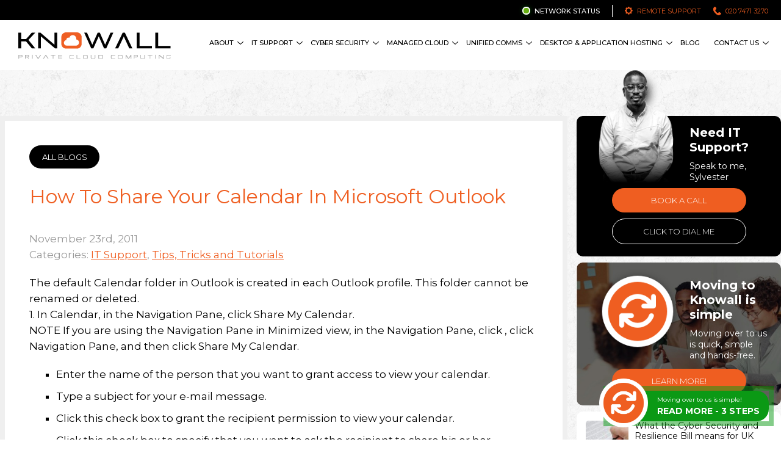

--- FILE ---
content_type: text/html; charset=UTF-8
request_url: https://www.knowall.net/blog/how-to-share-your-calendar-in-microsoft-outlook/
body_size: 52258
content:
<!DOCTYPE html>
<html>
<head>

<!-- NEW 2025 -->
<!-- Google Tag Manager -->
<script>(function(w,d,s,l,i){w[l]=w[l]||[];w[l].push({'gtm.start':
new Date().getTime(),event:'gtm.js'});var f=d.getElementsByTagName(s)[0],
j=d.createElement(s),dl=l!='dataLayer'?'&l='+l:'';j.async=true;j.src=
'https://www.googletagmanager.com/gtm.js?id='+i+dl;f.parentNode.insertBefore(j,f);
})(window,document,'script','dataLayer','GTM-MHP4L4R');</script>
<!-- End Google Tag Manager -->


<link href="https://cdn.tailwindcss.com" rel="stylesheet">
<script>
  tailwind.config = {
    theme: {
      extend: {
        // Optional: custom config here
      }
    }
  }
</script>






 
<!-- COOKIEBOT -->
<!-- <script id="Cookiebot" src="https://consent.cookiebot.com/uc.js" data-cbid="2ea07fed-bac1-4570-8d8d-aa6ad1df24a6" type="text/javascript" async></script> -->

<!-- Global site tag (gtag.js) - Google Analytics -->
<!-- <script async src="https://www.googletagmanager.com/gtag/js?id=UA-260435-47" data-cookieconsent="statistics"></script>
 -->
<!--
<script type="text/javascript" data-cookieconsent="statistics">
  window.dataLayer = window.dataLayer || [];
  function gtag(){dataLayer.push(arguments);}
  gtag('js', new Date());


    // If agree to marketing
    if (Cookiebot.consent.marketing)

    {
       // Google Anyltics
       gtag('config', 'UA-260435-47');

       // Adwords Remarketing
       gtag('config', 'AW-1067635406');
    }

    else

    {
       // Google Anyltics
       gtag('config', 'UA-260435-47');

    }

</script>
-->

<!-- Global site tag (gtag.js) - Google Analytics -->
<!-- <script async src="https://www.googletagmanager.com/gtag/js?id=UA-260435-47"></script>
<script>
  window.dataLayer = window.dataLayer || [];
  function gtag(){dataLayer.push(arguments);}
  gtag('js', new Date());

  gtag('config', 'UA-260435-47');

  


</script> -->


<!-- Google tag (gtag.js) -->
<!-- <script async src="https://www.googletagmanager.com/gtag/js?id=G-XGZXX35J4G"></script>
<script>
  window.dataLayer = window.dataLayer || [];
  function gtag(){dataLayer.push(arguments);}
  gtag('js', new Date());

  gtag('config', 'G-XGZXX35J4G');

   // Adwords Remarketing
   gtag('config', 'AW-1067635406');
</script> -->


<!-- Global site tag (gtag.js) - Google Analytics -->
<!-- <script async src="https://www.googletagmanager.com/gtag/js?id=G-XGZXX35J4G"></script>
<script>
  window.dataLayer = window.dataLayer || [];
  function gtag(){dataLayer.push(arguments);}
  gtag('js', new Date());

  gtag('config', 'G-XGZXX35J4G');

  // Adwords Remarketing
  gtag('config', 'AW-1067635406');
</script> -->

<!-- Sharing -->
<meta property='og:title' content='How To Share Your Calendar In Microsoft Outlook'/>
<meta property='og:description' content='<p>The default Calendar folder in Outlook is created in each Outlook profile. This folder cannot be renamed or deleted. 1. In Calendar, in the Navigation Pane, click Share My Calendar. NOTE If you are using the Navigation Pane in Minimized&#8230;</p>
'/>
<meta property='og:url' content='https://www.knowall.net/blog/how-to-share-your-calendar-in-microsoft-outlook/' />




<meta charset="utf-8">
<meta name="google" content="notranslate">
<meta http-equiv="Content-Language" content="en">
<meta name="viewport" content="width=device-width, initial-scale=1.0, maximum-scale=1, user-scalable=no" />
<meta http-equiv="X-UA-Compatible" content="IE=edge">
<meta http-equiv="X-UA-Compatible" content="IE=9" >

  <title>How To Share Your Calendar In Microsoft Outlook</title>

  <meta name="description" content="<p>The default Calendar folder in Outlook is created in each Outlook profile. This folder cannot be renamed or deleted. 1. In Calendar, in the Navigation Pane, click Share My Calendar. NOTE If you are using the Navigation Pane in Minimized&#8230;</p>
">

  <meta name="keywords" content="IT Support, Cloud Hosting, Cloud Computing, Unified Communications, Phishing Training, Managed Endpoint Detection, Hosted Sage, Managed Service Provider, Software Vendor">

<meta charset="UTF-8" />

<!-- Styles -->
<link href="https://fonts.googleapis.com/css?family=Montserrat:200i,200,300,300i,400,400i,500,500i,700" rel="stylesheet">
<link rel="stylesheet" href="https://use.fontawesome.com/releases/v5.1.0/css/all.css" integrity="sha384-lKuwvrZot6UHsBSfcMvOkWwlCMgc0TaWr+30HWe3a4ltaBwTZhyTEggF5tJv8tbt" crossorigin="anonymous">

<link href="https://www.knowall.net/wp-content/themes/knowall/style.css" rel="stylesheet" type="text/css" />
<link href="https://www.knowall.net/wp-content/themes/knowall/css/reset.css" rel="stylesheet" type="text/css" />
<link href="https://www.knowall.net/wp-content/themes/knowall/css/navigation.css" rel="stylesheet" type="text/css" />
<link href="https://www.knowall.net/wp-content/themes/knowall/css/layout.css" rel="stylesheet" type="text/css" />
<link href="https://www.knowall.net/wp-content/themes/knowall/css/buttons.css" rel="stylesheet" type="text/css" />
<link href="https://www.knowall.net/wp-content/themes/knowall/css/grid.css" rel="stylesheet" type="text/css" />
<link href="https://www.knowall.net/wp-content/themes/knowall/css/base.css" rel="stylesheet" type="text/css" />
<link href="https://www.knowall.net/wp-content/themes/knowall/css/slider.css" rel="stylesheet" type="text/css" />
<link href="https://www.knowall.net/wp-content/themes/knowall/css/headings.css" rel="stylesheet" type="text/css" />
<link href="https://www.knowall.net/wp-content/themes/knowall/css/cookie.css" rel="stylesheet" type="text/css" />



<!-- Scroll Animate elements + JS on footer -->
<link href="https://www.knowall.net/wp-content/themes/knowall/css/scroll-animate.css" rel="stylesheet" type="text/css" />


<!-- Fav -->
<link rel="icon" href="https://www.knowall.net/wp-content/themes/knowall/favicon.ico" type="image/x-icon" />

<!--[if lt IE 10]>
<script type="text/javascript" src="https://www.knowall.net/wp-content/themes/knowall/scripts/respond.js"></script>
<script src="https://www.knowall.net/wp-content/themes/knowall/scripts/html5shiv.js"></script>
<![endif]-->

<!-- Jquery -->
<script type="text/javascript" src="https://www.knowall.net/wp-content/themes/knowall/scripts/jquery-1.11.0.min.js"></script>
<script type="text/javascript" src="https://www.knowall.net/wp-content/themes/knowall/scripts/modernizr.custom.js"></script>


<!-- Scroll Animate elements + JS on footer -->
<link href="https://www.knowall.net/wp-content/themes/knowall/css/scroll-animate.css" rel="stylesheet" type="text/css" />



<!-- Cookies KNM -->
<script type="text/javascript" src="https://www.knowall.net/wp-content/themes/knowall/scripts/cookie.js"></script>

<!-- grids -->
<script type="text/javascript" src="https://www.knowall.net/wp-content/themes/knowall/scripts/masonry.pkgd.3.2.2.min.js"></script>
<script type="text/javascript" src="https://www.knowall.net/wp-content/themes/knowall/scripts/imagesloaded.pkgd.min.js"></script>


<!-- Trigger Vis -->
<script type="text/javascript" src="https://www.knowall.net/wp-content/themes/knowall/scripts/waypoints/jquery.waypoints.min.js"></script>
<script type="text/javascript" src="https://www.knowall.net/wp-content/themes/knowall/scripts/waypoints/zepto.waypoints.min.js"></script>
<script type="text/javascript" src="https://www.knowall.net/wp-content/themes/knowall/scripts/waypoints/noframework.waypoints.js"></script>


<!-- Gague -->
<script type="text/javascript" src="https://www.knowall.net/wp-content/themes/knowall/scripts/gauge/justgage.js"></script>
<script type="text/javascript" src="https://www.knowall.net/wp-content/themes/knowall/scripts/gauge/raphael-2.1.4.min.js"></script>

<!-- BX logo slider -->
<!-- bxSlider Javascript file -->
<script src="https://www.knowall.net/wp-content/themes/knowall/scripts/bx_slider/jquery.bxslider.min.js"></script>
<!-- bxSlider CSS file -->
<link href="https://www.knowall.net/wp-content/themes/knowall/scripts/bx_slider/jquery.bxslider.css" rel="stylesheet" />

<!-- Scripts -->
<script type="text/javascript" src="https://www.knowall.net/wp-content/themes/knowall/scripts/scripts.js"></script>



<!-- Royal Slider -->
<script class="rs-file" src="https://www.knowall.net/wp-content/themes/knowall/scripts/royal-slider/jquery.royalslider.min.js"></script>
<link class="rs-file" href="https://www.knowall.net/wp-content/themes/knowall/scripts/royal-slider/royalslider.css" rel="stylesheet">
<link class="rs-file" href="https://www.knowall.net/wp-content/themes/knowall/scripts/royal-slider/rs-minimal-white.css" rel="stylesheet">



<!-- ### Facebook Tracking Code ### -->

    <!-- Facebook Pixel Code -->
    <!-- <script type="text/javascript" data-cookieconsent="statistics">
    !function(f,b,e,v,n,t,s){if(f.fbq)return;n=f.fbq=function(){n.callMethod?
    n.callMethod.apply(n,arguments):n.queue.push(arguments)};if(!f._fbq)f._fbq=n;
    n.push=n;n.loaded=!0;n.version='2.0';n.queue=[];t=b.createElement(e);t.async=!0;
    t.src=v;s=b.getElementsByTagName(e)[0];s.parentNode.insertBefore(t,s)}(window,
    document,'script','https://connect.facebook.net/en_US/fbevents.js');

    fbq('init', '561084777431339');
    fbq('track', 'PageView');
    </script>
    <noscript ><img height="1" width="1" style="display:none"
    src="https://www.facebook.com/tr?id=561084777431339&ev=PageView&noscript=1"
    /></noscript> -->
    <!-- DO NOT MODIFY -->
    <!-- End Facebook Pixel Code -->
<!-- .### Facebook Tracking Code ### -->




 <script src="https://code.jquery.com/ui/1.12.1/jquery-ui.js"></script>
 <link rel="stylesheet" href="//code.jquery.com/ui/1.12.1/themes/base/jquery-ui.css">

 <script>
  $j( function() {
    $j( "#bookdate" ).datepicker();
  } );

  function addTime(){
    var theform = document.getElementById('form_about')

    theform.value = theform.value + "";
  }

  addTime()
  </script>

<!-- Gen pop -->
<div id="enquiry_pop_v1">

    <div id="close_pop" onclick="document.getElementById('enquiry_pop_v1').style.display = 'none' "><i class="fas fa-times-circle"></i></div>


          <!-- Contact Form -->
        <div class="form_con_3" id="Contact3">

            <div class="phone_bleep"><i class="fas fa-phone"></i></div>

                <!-- <img src="https://www.knowall.net/wp-content/themes/knowall/assets/icons/icon_1.png" class="icon"> -->

                <div class="heading"><!-- Get in touch --> BOOK A CALL BACK</div>
                <div class="intro confirm_hide" style="margin-bottom:20px;">Have a question? Fill in the form below to book a call</div>

            <form id="contactform_landing_pop" class="contactform_landing confirm_hide" onsubmit="return false;">

            <div class="about_form_display"><span>About:</span> <span class="about_form_text"></span> </div>

                <div class="input_con"><div class="input_title">Full Name*</div><input type="input" name="form_fullname" class="form_fullname" placeholder="e.g. John Smith" value=""></div>
                <div class="input_con"><div class="input_title">Business Email*</div><input type="input" name="form_email" class="form_email" placeholder="e.g. john@example.com" value=""></div>
                <div class="input_con"><div class="input_title">Contact Number*</div><input type="input" name="form_number" class="form_number" placeholder="e.g 0123456789" value=""></div>
                <div class="input_con"><div class="input_title">Booking Date*</div><input type="input" id="bookdate" onchange="addTime(this)" name="bookdate" class="form_bookdate" placeholder="Book a day" value="ASAP"></div>
                <!-- <input type="input" name="form_users" class="form_users" placeholder="Current number of sage users"> -->

                <div class="input_con"><input type="input" id="form_about" name="form_about" class="form_about" value="Book Call Back - Cloud Computing" hidden="hidden"></div>
               <div class="input_con"> <input type="input" name="form_segment_1" class="form_segment_1" value="none" hidden="hidden"></div>
               <div class="input_con"> <input type="input" name="form_segment_2" class="form_segment_2" value="none" hidden="hidden"></div>
               <div class="input_con"> <input type="input" name="form_segment_3" id="form_segment_3" class="form_segment_3" value="Book Call Back - Cloud Computing" hidden="hidden"></div>
               <div class="input_con"> <input type="input" name="form_segment_4" class="form_segment_4" value=" " hidden="hidden"></div>

                <button type="submit"><i class="fas fa-phone" style="margin-right: 10px;"></i>  <!-- Please contact me --> BOOK MY CALL</button>
            </form>

            <div class="thank-you" style="margin-top:40px;"></div>




        </div>
        <!-- .Contact Form -->

</div>
<!-- .Gen pop -->


<!-- Gen pop -->
<div id="enquiry_pop_v2" style="display:none;">

    <div id="close_pop" onclick="document.getElementById('enquiry_pop_v2').style.display = 'none' "><i class="fas fa-times-circle"></i></div>


          <!-- Contact Form -->
        <div class="form_con_3" id="Contact3">

          <div class="guide_image" styles="background:https://www.knowall.net/wp-content/themes/knowall/assets/temp_guide.png"><img src="https://www.knowall.net/wp-content/themes/knowall/assets/temp_guide.png" alt=""></div>

           

                <div class="heading"><!-- Get in touch --> DOWNLOAD YOUR FREE GUIDE</div>
                <div class="intro confirm_hide" style="margin-bottom:20px;">Decoding modern day phishing attacks</div>

            <form id="contactform_landing_pop2" class="contactform_landing confirm_hide" onsubmit="return false;">

            <!-- <div class="about_form_display"><span>About:</span> <span class="about_form_text"></span> </div> -->

                <input type="input" name="form_fullname" class="form_fullname" placeholder="Full Name" value="">
                <input type="input" name="form_email" class="form_email" placeholder="Business Email" value="">
                <input type="input" name="form_number" class="form_number" placeholder="Contact Number" value="">
   
                <input type="input" id="form_about" name="form_about" class="form_about" value="Download - Decoding modern day phishing attack (Guide)" hidden="hidden">
                

                <button type="submit">DOWNLOAD FREE GUIDE</button>
            </form>

            <div class="thank-you-download" style="margin-top:0px; " onclick="document.getElementById('enquiry_pop_v2').style.display = 'none' "><a href="https://www.knowall.net/docs/decoding_phishing_guide_v1.pdf" download="decoding_phishing_guide_v1">Click here to download your guide.</a></div>

        </div>
        <!-- .Contact Form -->

</div>
<!-- .Gen pop -->



 <script>

  // function addTime(t){
  //   var theform = document.getElementById('form_about')
  //   theform.value = theform.value + ' (Please call me on '+t.value+')'
  // }

  //addTime()
  </script>


</head>
<body>

<!-- NEW -->
<!-- Google Tag Manager (noscript) -->
<noscript><iframe src="https://www.googletagmanager.com/ns.html?id=GTM-MHP4L4R"
height="0" width="0" style="display:none;visibility:hidden"></iframe></noscript>
<!-- End Google Tag Manager (noscript) -->
 




        

<!-- <div id="cookie_alert">
    <div class="cookie_con">
        <div class="heading">Cookies </div> - Our site uses cookies to improve your experience. <a href="https://www.knowall.net/cookie-settings/">Read More</a> <div class="btn_close"><i class="fas fa-check"></i> Okay</div>
    </div>
</div> -->



<!-- ### LinkedIN Tracking Code ### -->
    <!-- <script type="text/javascript">
_linkedin_partner_id = "460425";
window._linkedin_data_partner_ids = window._linkedin_data_partner_ids || [];
window._linkedin_data_partner_ids.push(_linkedin_partner_id);
</script><script type="text/javascript">
(function(){var s = document.getElementsByTagName("script")[0];
var b = document.createElement("script");
b.type = "text/javascript";b.async = true;
b.src = "https://snap.licdn.com/li.lms-analytics/insight.min.js";
s.parentNode.insertBefore(b, s);})();
</script>
<noscript>
<img height="1" width="1" style="display:none;" alt="" src="https://dc.ads.linkedin.com/collect/?pid=460425&fmt=gif" />
</noscript> -->
<!-- ### LinkedIN Tracking Code ### -->


<!-- ### Google Tracking Code ### -->



<!-- Google Code for Number_clicks_site Conversion Page
In your html page, add the snippet and call
goog_report_conversion when someone clicks on the
phone number link or button. -->

<!--
<script type="text/javascript">
  /* <![CDATA[ */
  goog_snippet_vars = function() {
    var w = window;
    w.google_conversion_id = 1067635406;
    w.google_conversion_label = "LDn1CKHcu2YQzqWL_QM";
    w.google_remarketing_only = false;
  }
  // DO NOT CHANGE THE CODE BELOW.
  goog_report_conversion = function(url) {
    goog_snippet_vars();
    window.google_conversion_format = "3";
    var opt = new Object();
    opt.onload_callback = function() {
    if (typeof(url) != 'undefined') {
      window.location = url;
    }
  }
  var conv_handler = window['google_trackConversion'];
  if (typeof(conv_handler) == 'function') {
    conv_handler(opt);
  }
}

/* ]]> */
</script>-->


  
<div id="res_menu_grey">
    <div class="heading">Menu</div>

    <div class="menu_con">
         <a href="http://www.knowall.net">Home</a>
<a rel="j_mega_1" href="#">Services</a>
<a href="https://www.knowall.net/testimonials/">Testimonials</a>
<a href="https://www.knowall.net/about/">About</a>
<a href="https://www.knowall.net/contact/">Contact</a>
    </div>
</div>

<div id="res_menu_orange">
    <div class="close_btn"><img src="https://www.knowall.net/wp-content/themes/knowall/assets/icon_close.png"></div>
    <div class="icon_support">REMOTE SUPPORT</div>

    <div class="menu_con">
        <a href="//get.teamviewer.com/knowallbranded" target="_blank">Remote - Branded</a>
        <a href="//get.teamviewer.com/knowallquick" target="_blank">Teamviewer Quick Support</a>
        <a href="//www.knowall.net/apps/KnowallCloudSetup.exe" target="_blank">Knowall Cloud Setup</a>
        <a href="//www.knowall.net/spam">Spam Report</a>
    </div>

    <div class="icon_status"><span class="status_3">&nbsp</span>NETWORK STATUS</div>

    <div class="menu_con">
            <div class="header_status">All services operational</div>
    
                <!-- Loop Start-->
        
            <!-- Box -->
            <div class="header_status"><div class="title">Cloudflare Outage</div><div class="date">November 18th, 2025</div><div class="status green">Resolved</div></div>
            <a href="https://www.knowall.net/blog/network-status/5585/" class="status_copy">Cloudflare are currently experiencing a global outage causing multiple external web services to fail...</a>
            <!-- .Box -->


        
            <!-- Box -->
            <div class="header_status"><div class="title">SWYX Interconnectivity Issue</div><div class="date">July 24th, 2025</div><div class="status green">Resolved</div></div>
            <a href="https://www.knowall.net/blog/network-status/swyx-interconnectivity-issue/" class="status_copy">UPDATE
BT Comms: Following a technical fault impacting voice services on our network ...</a>
            <!-- .Box -->


        
            <!-- Box -->
            <div class="header_status"><div class="title">Important: Connectivity Issues Affecting a Subset of Clients</div><div class="date">October 3rd, 2024</div><div class="status green">Resolved</div></div>
            <a href="https://www.knowall.net/blog/network-status/important-connectivity-issues-affecting-a-subset-of-clients/" class="status_copy">We are receiving multiple reports of connectivity issues, across a subset of our clients.

Our dia...</a>
            <!-- .Box -->


        
            <!-- Box -->
            <div class="header_status"><div class="title">Networking connectivity issues</div><div class="date">February 12th, 2024</div><div class="status green">Resolved</div></div>
            <a href="https://www.knowall.net/blog/network-status/networking-connectivity-issues/" class="status_copy">Dear Customer,

We're reaching out to inform you about ongoing networking connectivity issues affe...</a>
            <!-- .Box -->


        
            <!-- Box -->
            <div class="header_status"><div class="title">Microsoft 365 bounce back issue</div><div class="date">July 18th, 2023</div><div class="status green">Resolved</div></div>
            <a href="https://www.knowall.net/blog/network-status/microsoft-365-bounce-back-issue/" class="status_copy">RESOLVED

M365 has resolved the issue and notified the small set of users that were affected.

U...</a>
            <!-- .Box -->


                <!-- Loop END-->


    </div>

</div>

<!-- <div class="alert_news"><a href="#">Concerned about the Coronavirus and business continuity?</a></div> -->

<!-- Header -->
<div id="header_con">

  <!-- <div class="covid19_con"><i class="fas fa-bell"></i> Quarantine yourself, not your business... Delivering high performance cloud solutions 24x7, keeping your business connected</div> -->

<!-- <div class="covid19_con">Award winning IT support in Paddington London - Delivering high performance cloud solutions 24x7, keeping your business connected</div> -->

<div class="menu_top_row">
    <div id="sub_nav">
      <a href="tel:020 7471 3270" class="icon_phone trigger_btn1 ">020 7471 3270</a>
      <div class="icon_support">REMOTE SUPPORT</div>
      <div class="icon_status"><span class="status_3">&nbsp</span>NETWORK STATUS</div>
    </div>
</div>




<!--   <div class="covid19_con"><b><i class="fas fa-bell"></i> PLEASE NOTE</b> - WE'RE STILL OPERATIONAL & SUPPORTING YOU ONLINE DURING THIS PERIOD<a href="https://www.knowall.net/blog/concerned-about-the-coronavirus-and-business-continuity/">...READ MORE</a></div> -->

    <div id="header">

        <!-- Logo -->
        <a href="//www.knowall.net" class="logo"><img src="https://www.knowall.net/wp-content/themes/knowall/assets/logo.svg" class="svg_logo"></a>
        <!-- .Logo -->

        <!-- Sub Menu-->
        <!-- <div id="sub_nav">
            <a href="tel:020 7471 3270" class="icon_phone trigger_btn1 ">020 7471 3270</a>
            <div class="icon_support">REMOTE SUPPORT</div>
            <div class="icon_status"><span class="status_3">&nbsp</span>NETWORK STATUS</div>
        </div> -->
        <!-- .Menu -->




<!--     <div class="menu_short">
        <a href="#">Home</a>
        <a href="#">Private Cloud Computing</a>
        <a href="#">Managed Services</a>
        <a href="#">Contact Us</a>

    </div> -->


    <div class="new_menu_con">
      <!-- <a href="#">About Us</a> -->


      <!-- Drop -->
      <div class="dropdown">
        <a href="#" class="dropbtn">About</a>
        <div class="dropdown-content" id="dropdown-content">
            <!-- Sub Links -->
            <a href="https://www.knowall.net/about/">About Knowall</a>
            <a href="https://www.knowall.net/case-studies/">Case Studies</a>
            <a href="https://www.knowall.net/testimonials/">Testimonials</a>
            <!-- .Sub Links -->
        </div>
      </div>
      <!-- .Drop -->


    <!-- Drop -->
      <div class="dropdown">
        <a href="#" class="dropbtn">IT Support</a>
        <div class="dropdown-content" id="dropdown-content">
            <!-- Sub Links -->
            <a href="https://www.knowall.net/managed-services/it-support/">Managed IT Support</a>
            <a href="https://www.knowall.net/managed-services/it-support/#REPORTING">Management Reporting</a>
            <a href="https://www.knowall.net/managed-services/it-support/#NETWORK">Network Management</a>
            <a href="https://www.knowall.net/funeral-director-home-it-support/">Funeral Director IT Support</a>
            <a href="https://www.knowall.net/managed-services/hotel-hospitality-it-support/">Hotel & Hospitality IT Support</a>
            
            <!-- .Sub Links -->
        </div>
      </div>
      <!-- .Drop -->


       <!-- Drop -->
       <div class="dropdown">
        <a href="#" class="dropbtn">Cyber Security</a>
        <div class="dropdown-content" id="dropdown-content">
            <!-- Sub Links -->
            <a href="https://www.knowall.net/managed-cyber-security/">Managed Cyber Security</a>
            <a href="https://www.knowall.net/fully-managed-cyber-essentials-certification/">Cyber Essentials Certification</a>
            <a href="https://www.knowall.net/payguard-secure-pci-compliant-phone-payments/">PCI Compliance</a>
            <a href="https://www.knowall.net/staff-employee-monitoring-solution/">Staff Monitoring Solution</a>
            <a href="https://www.knowall.net/assessments/free-business-security-risk-assessment-report/">Free Cyber Security Assessment</a>


              <!-- Network Management & Security 
              Backup and Recovery 
              Cyber Security Consultation 
              Business Continuity -->
            <!-- .Sub Links -->
        </div>
      </div>
      <!-- .Drop -->


      <!-- Drop -->
      <div class="dropdown">
        <a href="#" class="dropbtn">Managed Cloud</a>
        <div class="dropdown-content" id="dropdown-content">
            <!-- Sub Links -->
            <a href="https://www.knowall.net/private-cloud-computing/">Knowall Private Cloud</a>
            <!-- <a href="https://www.knowall.net/private-cloud-computing/">Knowall Private Cloud</a>
            <a href="https://www.knowall.net/private-cloud-computing/">Public Cloud</a>
            <a href="https://www.knowall.net/private-cloud-computing/">Hybrid Cloud</a>
            <a href="https://www.knowall.net/private-cloud-computing/">Cloud migrations</a>
            <a href="https://www.knowall.net/private-cloud-computing/">Cloud Security</a>
            <a href="https://www.knowall.net/private-cloud-computing/">Cloud backups</a> -->

            <a href="https://www.knowall.net/managed-microsoft-365-azure/">Managed 365 & Azure</a>


            <!-- .Sub Links -->
        </div>
      </div>
      <!-- .Drop -->



<!-- Drop -->
<div class="dropdown">
        <a href="#" class="dropbtn">Unified Comms</a>
        <div class="dropdown-content" id="dropdown-content">
            <!-- Sub Links -->

            <a href="https://www.knowall.net/managed-services/swyx/"> SWYX Voip</a>

           <a href="https://www.knowall.net/teams-voice-phone-system/">Teams Voice</a>
             <!-- <a href="#">Dash/WallBoard Solutions/call recording</a>
            <a href="#">Swyx call centre </a> -->

            <!-- .Sub Links -->
        </div>
      </div>
      <!-- .Drop -->


      <!-- Drop -->
      <div class="dropdown">
        <a href="#" class="dropbtn">Desktop & Application Hosting</a>
        <div class="dropdown-content" id="dropdown-content">
            <!-- Sub Links -->
            <a href="https://www.knowall.net/hosted-virtual-desktop/">Hosted Virtual Desktop</a>
            <a href="https://www.knowall.net/application-hosting/">Application Hosting</a>
            <a href="https://www.knowall.net/sage-cloud-hosting-2/">Sage Hosting</a>
            <a href="https://www.knowall.net/remote-monitoring-management-rmm-hosting-solution/">RMM Hosting</a>
            <a href="https://www.knowall.net/merit-cloud-hosting/">Merit Accounting</a>
            <a href="https://www.knowall.net/relational-database-service-rds-hosting/">Private RDS Hosting</a>
            <a href="https://www.knowall.net/filemaker-cloud-hosting/">FileMaker Hosting</a>
            
            <!-- .Sub Links -->
        </div>
      </div>
      <!-- .Drop -->
      
      <a href="https://www.knowall.net/blog/">Blog</a>


       <!-- Drop -->
       <div class="dropdown">
        <a href="#" class="dropbtn">Contact Us</a>
        <div class="dropdown-content" id="dropdown-content">
            <!-- Sub Links -->
            <a href="https://www.knowall.net/contact/">Get In Touch</a>
            <a href="https://www.knowall.net/managed-it-white-label-partnership/">White-label IT Support</a>
            <a href="https://www.knowall.net/resellers-software-vendors/">Resellers</a>
            <a href="https://www.knowall.net/terms/">Terms & Conditions</a>
            <a href="https://www.knowall.net/privacy-policy/">Privacy Policy </a>
            <!-- .Sub Links -->
        </div>
      </div>
      <!-- .Drop -->



    </div>



    <div class="menu_btn"><span class="menu_text">MENU</span>
        <div id="nav-icon3">
            <span></span>
            <span></span>
            <span></span>
            <span></span>
        </div>
    </div>


        <!-- .Menu -->

    </div>
    <!-- .Header -->


    

</div>



<!-- Mega Menu 1 -->
    <div class="mega_menu_1">

<div class="con">
        <!-- Menu 1 -->
        <div class="col_1_4 menu_col_1" id="mega_black_col">
            <div class="list_con">
                <a href="//www.knowall.net">Home</a>


               <!--  <a href="#">Pricing</a> -->
                <a href="https://www.knowall.net/about/">About Us</a>
                <a href="https://www.knowall.net/blog/">Blog</a>
                <a href="https://www.knowall.net/case-studies/">Case Studies</a>
                <a href="https://www.knowall.net/testimonials/">Testimonials</a>
                <a href="https://www.knowall.net/resellers-software-vendors/">Resellers / Software Vendors</a>
                <a href="https://www.knowall.net/terms/">Terms & Conditions</a>
                <a href="https://www.knowall.net/privacy-policy/">Privacy Policy </a>
                <a href="https://www.knowall.net/contact/">Contact Us</a>

              



             <!-- Menu Contact Box -->

             
            <div class="book_menu">
            Moving to us is quick, simple and hands-free.<br/>

              <a href="https://www.knowall.net/moving-to-knowall-it-is-simple/" class="btn_1_1">LEARN MORE!</a>
               <!--  <a href="tel:020 7471 3270">020 7471 3270</a>
                <a href="mailto:sales@knowall.net">sales@knowall.net</a>
                <a href="mailto:support@knowall.net">support@knowall.net</a> -->
              </div>
            <!-- .Menu Contact Box -->

            </div>



        </div>
        <!-- .Menu 1 -->

        <!-- Menu 2 -->
        <div class="col_1_4 menu_col_2">
            <div class="list_con">



                    <a href="https://www.knowall.net/private-cloud-computing/"><i class="fas fa-cloud"></i> Cloud Computing <span>Knowall IT works as a partner to your organisation, tailoring each cloud solution</span></a>
                    <a href="https://www.knowall.net/managed-services/it-support/"><i class="fas fa-cog"></i> IT Support<span> <b>(*From £18 per user p/m)</b> <br/>IT Support Services that Deliver Business Impact</span></a>
                    <a href="https://www.knowall.net/managed-services/"><i class="fas fa-server"></i> Managed Services<span>Providing Award Winning Managed IT Services for over 20 years</span></a>
                    <a href="https://www.knowall.net/it-security-consultancy-services/"><i class="fas fa-shield-alt"></i> Security & Consultancy<span>Security Solutions that Deliver Business Protection</span></a>
                    <a href="https://www.knowall.net/managed-services/swyx/"><i class="fas fa-mobile"></i> Unified Communications<span>Swyx the award winning business VoIP system</span></a>
                    <a href="https://www.knowall.net/managed-services/office-365-migrations/"><i class="fab fa-microsoft"></i> Microsoft 365<span>We take the complexity out of deploying Microsoft 365 (Formerly Office 365)</span></a>

            </div>

        </div>
        <!-- .Menu 2 -->


         <!-- Menu 3 -->
         <div class="col_1_4 menu_col_3">
            <div class="list_con_apps">
            <div class="heading">Application Hosting <!-- <span>Fully Managed, Tailored, UK based Hosting solutions</span> --></div>

            <div class="sub_links">
              <a href="https://www.knowall.net/sage-cloud-hosting-2/">Sage</a>
              <a href="https://www.knowall.net/merit-cloud-hosting/">Merit Accounting</a>
              <a href="https://www.knowall.net/relational-database-service-rds-hosting/">Private RDS Hosting</a>
              <a href="https://www.knowall.net/filemaker-cloud-hosting/">FileMaker</a>
              <a href="https://www.knowall.net/application-hosting/">Other</a>
            </div>
         
            </div>


        </div>
        <!-- .Menu 3 -->




         <!-- Menu 3 -->
        <div class="col_1_4 menu_col_4">
            <div class="list_con">
                <a href="tel:020 7471 3270" class="trigger_btn1">020 7471 3270</a>

                <div class="contact_heading_mega"><i class="fas fa-cog"></i> Support</div>
                <a class="trigger_btn2" href="mailto:support@knowall.net">support@knowall.net</a>

                <div class="contact_heading_mega"><i class="fas fa-phone"></i> Sales</div>
                <a class="trigger_btn2" href="mailto:sales@knowall.net">sales@knowall.net</a>

                <div class="contact_heading_mega"><i class="fas fa-folder-open"></i> Accounts</div>
                <a class="trigger_btn2" href="mailto:accounts@knowall.net">accounts@knowall.net</a>

                <div class="contact_heading_mega"><i class="fas fa-map-marker-alt"></i> Office</div>
                <a href="https://www.google.com/search?safe=active&tbm=lcl&sxsrf=ACYBGNQYGTaxEtPyuhwj4pma7p62Izyyzw%3A1576070550809&ei=lu3wXbGCMY2AhbIP-4qXqAs&q=knowall+it+paddington&oq=Knowall+IT+&gs_l=psy-ab.3.0.35i39k1l3j0l3j0i22i30k1l2.5928.7110.0.8609.11.7.0.0.0.0.373.690.3-2.2.0....0...1c.1.64.psy-ab..9.2.689....0.MqeDnk8AzGw#rlfi=hd:;si:7929415124148091866;mv:[[51.51507167731903,-0.17596239209798012],[51.514711722680964,-0.17654080790201984]]" target="_blank">18 Spring Street<br/>London<br/>W2 3RA</a>


            </div>


        </div>
        <!-- .Menu 3 -->


        
</div>

    </div>



<!-- .Mega Menu 1 -->

<div class="contact_menu_bar">

  <a href="tel:020 7471 3277" class="btn_3_1 trigger_btn1">020 7471 3277</a> <div onclick="document.getElementById('form_about').value = 'How To Share Your Calendar In Microsoft Outlook'; document.getElementById('form_segment_3').value = 'How To Share Your Calendar In Microsoft Outlook'; document.getElementById('enquiry_pop_v1').style.display = 'block'" class="btn_1_1">Book a call</div>

</div>





<div class="section blog_single">
	<!-- <div class="container container_btn"></div> -->
    <div class="container_wrap">
    <div class="container">

    	
<a href="http://www.knowall.net/blog/" class="btn_2_1" style="display: table;">ALL BLOGS</a>

    
        <a href="https://www.knowall.net/blog/how-to-share-your-calendar-in-microsoft-outlook/" class="header"><div>How To Share Your Calendar In Microsoft Outlook</div></a>
    
 <div class="small">November 23rd, 2011 </div>
<div class="small" class="border" style="margin-bottom: 20px;">Categories: <a href="https://www.knowall.net/blog/category/it-support/" rel="category tag">IT Support</a>, <a href="https://www.knowall.net/blog/category/tips-tricks-and-tutorials/" rel="category tag">Tips, Tricks and Tutorials</a></div>


                    <p>The default Calendar folder in Outlook is created in each Outlook profile. This folder cannot be renamed or deleted.<br />
1.	In Calendar, in the Navigation Pane, click Share My Calendar.<br />
NOTE   If you are using the Navigation Pane in Minimized view, in the Navigation Pane, click  , click Navigation Pane, and then click Share My Calendar.</p>
<ul>
<li>Enter the name of the person that you want to grant access to view your calendar.</li>
<li>Type a subject for your e-mail message.</li>
<li>Click this check box to grant the recipient permission to view your calendar.</li>
<li>Click this check box to specify that you want to ask the recipient to share his or her calendar with you. This is optional.</li>
</ul>
<p>2.	In the To box, enter the name of the recipient for the sharing invitation message.<br />
3.	In the Subject box, type a subject for the e-mail message.<br />
4.	In addition, you can request permissions to view the recipient&#8217;s defaultCalendar folder. To do so, select the Request permission to view recipient&#8217;s Calendar check box.<br />
NOTE   If you want to request access to a calendar folder other than the defaultCalendar folder, you must send an e-mail message asking for permissions to that particular folder. This option requests access to the recipient&#8217;s default Calendarfolder only.<br />
5.	In the message body, type any information that you want to include.<br />
6.	Click Send.<br />
7.	Review the confirmation dialog box, and then, if correct, click OK.</p>


         






</div>

<!-- Sidebar -->

<div class="blog_side_bar_con">


<div class="box contactnow">

    <!-- contact mike -->
    <div class="con">

        <div class="left">
        <img src="https://www.knowall.net/wp-content/themes/knowall/assets/sylvester_cta.png">
        </div>


        <div class="right">
            <div class="heading"><b>Need IT Support?</b> Speak to me, Sylvester</div>
        </div>

        <div class="contact_con">
                <div onclick="document.getElementById('form_about').value = 'How To Share Your Calendar In Microsoft Outlook'; document.getElementById('form_segment_3').value = 'How To Share Your Calendar In Microsoft Outlook'; document.getElementById('enquiry_pop_v1').style.display = 'block'" class="btn_1_1">Book a call</div>
                <a href="tel:02074713295" class="btn_3_1">Click to dial me</a>

            </div>


    </div>
    <!-- contact mike -->


</div>



<div class="box contactnow contactnow_move">

    <!-- contact mike -->
    <div class="con">

        <div class="left">
            <img src="https://www.knowall.net/wp-content/themes/knowall/assets/2023/move_icon.png">
        </div>
     
        <div class="right">
            <div class="heading"><b>Moving to Knowall is simple</b> Moving over to us is quick, simple and hands-free.</div>
        </div>

        <div class="contact_con">
                <a href="https://www.knowall.net/moving-to-knowall-it-is-simple/" id="guide_download" class="btn_1_1">LEARN MORE!</a>
               

            </div>

            


    </div>
    <!-- contact mike -->

    <script>
    //document.getElementById('guide_download').click();

    </script>


</div>



<div class="box post_mini">



        <div class="post_mini_row">
            <div class="left"><a href="https://www.knowall.net/blog/what-the-cyber-security-and-resilience-bill-means-for-uk-smes/"><img width="80" height="80" src="https://www.knowall.net/wp-content/uploads/2025/12/pexels-pixabay-48148-80x80.jpg" class="attachment-square size-square wp-post-image" alt="" decoding="async" loading="lazy" srcset="https://www.knowall.net/wp-content/uploads/2025/12/pexels-pixabay-48148-80x80.jpg 80w, https://www.knowall.net/wp-content/uploads/2025/12/pexels-pixabay-48148-150x150.jpg 150w, https://www.knowall.net/wp-content/uploads/2025/12/pexels-pixabay-48148-500x500.jpg 500w" sizes="auto, (max-width: 80px) 100vw, 80px" /></a></div>
            <div class="right"><a href="https://www.knowall.net/blog/what-the-cyber-security-and-resilience-bill-means-for-uk-smes/">What the Cyber Security and Resilience Bill means for UK SMEs</a><div class="small">Friday December 19th </div></div>
        </div>

    

        <div class="post_mini_row">
            <div class="left"><a href="https://www.knowall.net/blog/business-security-bringing-your-own-device-heres-what-you-need-to-know/"><img width="80" height="80" src="https://www.knowall.net/wp-content/uploads/2025/10/pexels-thirdman-5318965-80x80.jpg" class="attachment-square size-square wp-post-image" alt="" decoding="async" loading="lazy" srcset="https://www.knowall.net/wp-content/uploads/2025/10/pexels-thirdman-5318965-80x80.jpg 80w, https://www.knowall.net/wp-content/uploads/2025/10/pexels-thirdman-5318965-150x150.jpg 150w, https://www.knowall.net/wp-content/uploads/2025/10/pexels-thirdman-5318965-500x500.jpg 500w" sizes="auto, (max-width: 80px) 100vw, 80px" /></a></div>
            <div class="right"><a href="https://www.knowall.net/blog/business-security-bringing-your-own-device-heres-what-you-need-to-know/">Business Security: Bringing Your Own Device? Here’s What You Need to Know</a><div class="small">Thursday October 23rd </div></div>
        </div>

    

        <div class="post_mini_row">
            <div class="left"><a href="https://www.knowall.net/blog/knowall-it-achieves-iso-27001-certification/"><img width="80" height="80" src="https://www.knowall.net/wp-content/uploads/2025/10/pexels-rdne-7580981-80x80.jpg" class="attachment-square size-square wp-post-image" alt="" decoding="async" loading="lazy" srcset="https://www.knowall.net/wp-content/uploads/2025/10/pexels-rdne-7580981-80x80.jpg 80w, https://www.knowall.net/wp-content/uploads/2025/10/pexels-rdne-7580981-150x150.jpg 150w, https://www.knowall.net/wp-content/uploads/2025/10/pexels-rdne-7580981-500x500.jpg 500w" sizes="auto, (max-width: 80px) 100vw, 80px" /></a></div>
            <div class="right"><a href="https://www.knowall.net/blog/knowall-it-achieves-iso-27001-certification/">Knowall IT Achieves ISO 27001 Certification</a><div class="small">Wednesday October 15th </div></div>
        </div>

    

</div>


</div>

<!-- .Sidebar -->


</div>
</div>











<!-- Banner -->
<a class="quickbanner_bot quickbanner_bot_move" href="https://www.knowall.net/moving-to-knowall-it-is-simple/">
  <img class="image" src="https://www.knowall.net/wp-content/themes/knowall/assets/2023/move_quick_small.png" alt="">
 
  <div class="quick_con"> <span class="quick_con_min">Moving over to us is simple!</span>READ MORE - 3 STEPS</div>
</a>
<!-- .Banner -->


<!-- Scroll Animate elements -->
<script type="text/javascript" src="https://www.knowall.net/wp-content/themes/knowall/scripts/scroll-animate.js"></script>


<!-- Section Footer -->
<div class="section footer">
  <div class="content">

  <div class="col_2_3">
    <a href="http://www.knowall.net" class="logo"><img src="https://www.knowall.net/wp-content/themes/knowall/assets/logo_footer.png" ></a>


<div class="soft_logos_con">
  <img src="https://www.knowall.net/wp-content/themes/knowall/assets/soft_logos/1.png">
  <img src="https://www.knowall.net/wp-content/themes/knowall/assets/soft_logos/2.png">
  <img src="https://www.knowall.net/wp-content/themes/knowall/assets/soft_logos/3.png" style="width:70px;">
  <img src="https://www.knowall.net/wp-content/themes/knowall/assets/2024/footer_logo_11.png" style="width:150px; margin-left: 0px; margin-bottom: 0px;">
  <img src="https://www.knowall.net/wp-content/themes/knowall/assets/2024/footer_logo_10.png" style="width:80px; margin-left: -20px; margin-bottom: -8px;">
    <img src="https://www.knowall.net/wp-content/themes/knowall/assets/2025/ISO_1.png" style="width:80px; margin-left: -10px; margin-bottom: 0px;">
</div>

  </div>

  <div class="col_1_3 contact">
    <a href="https://www.google.co.za/maps/place/18+Spring+St,+London+W2+3RA,+UK/@51.5148916,-0.1784403,17z/data=!3m1!4b1!4m5!3m4!1s0x4876054d5549acfd:0xb139a64df36af5da!8m2!3d51.5148916!4d-0.1762516" target="_blank">
<b>IT Support Paddington London</b><br/>

      18 Spring Street, Paddington, London, W2 3RA</a>

    <a class="trigger_btn1" href="tel:020 7471 3270">020 7471 3270</a>
    <a class="trigger_btn2" href="mailto:support@knowall.net">support@knowall.net</a>
  </div>

    </div>
</div>
<!-- .Section Footer -->

<!-- Section Footer Sub -->
<div class="section footer_sub">
  <div class="content">

  <div class="col_1_2">
    Copyright © 1998-2026 Knowall IT  |  <a href="https://www.knowall.net/terms/">Terms & Conditions</a> | <a href="https://www.knowall.net/privacy-policy/">Privacy Policy</a> | <a href="https://www.knowall.net/cookie-settings/">Cookie Declaration</a>
  </div>

  <div class="col_1_2 soc">
    <a href="https://www.linkedin.com/company/knowall-it-ltd/" target="_blank">LinkedIn</a> / <a href="https://www.facebook.com/KnowallIT" target="_blank">Facebook</a>
    <!-- <a href="#"><img src="https://www.knowall.net/wp-content/themes/knowall/assets/soc_1.png"></a>
    <a href="#"><img src="https://www.knowall.net/wp-content/themes/knowall/assets/soc_2.png"></a> -->
  <!--   <a href="#"><img src="https://www.knowall.net/wp-content/themes/knowall/assets/soc_3.png"></a> -->
  </div>

    </div>
</div>
<!-- .Section Footer Sub -->

<!-- Footer scripts -->
<!-- Email Send -->
<script type="text/javascript" src="https://www.knowall.net/wp-content/themes/knowall/scripts/jquery.validate.min.js"></script>
<script type="text/javascript" src="https://www.knowall.net/wp-content/themes/knowall/scripts/emailsend.js"></script>


<!-- ### GOOGLE TRACKING CODE START ### -->


  <!-- Google Code for Remarketing Tag -->
  <!--
    <script type="javascript">
    /* <![CDATA[ */
    var google_conversion_id = 1067635406;
    var google_custom_params = window.google_tag_params;
    var google_remarketing_only = true;
    /* ]]> */
    </script>
    <script type="text/javascript" src="//www.googleadservices.com/pagead/conversion.js">
    </script>
    <noscript>
    <div style="display:inline;">
    <img height="1" width="1" style="border-style:none;" alt="" src="//googleads.g.doubleclick.net/pagead/viewthroughconversion/1067635406/?guid=ON&amp;script=0"/>
    </div>
    </noscript>
  -->

  <!-- Google Code for Remarketing Tag -->
<!-- Global site tag (gtag.js) - AdWords: 1067635406 -->



<!--

  REMOVED!!
<script async src="https://www.googletagmanager.com/gtag/js?id=AW-1067635406"></script>
<script type="text/plain" data-cookieconsent="marketing">
  window.dataLayer = window.dataLayer || [];
  function gtag(){dataLayer.push(arguments);}
  gtag('js', new Date());

  gtag('config', 'AW-1067635406');
</script>
-->



  <!-- Google Code for Remarketing Tag - NEW-->



<!-- .Google Code for Remarketing Tag - NEW -->


<!-- OLD!!!! Google Anytlics -->
<!--
<script type="text/plain" data-cookieconsent="statistics">

  var _gaq = _gaq || [];
  _gaq.push(['_setAccount', 'UA-260435-47']);
  _gaq.push(['_trackPageview']);

  (function() {
    var ga = document.createElement('script'); ga.type = 'text/javascript'; ga.async = true;
    ga.src = ('https:' == document.location.protocol ? 'https://ssl' : 'http://www') + '.google-analytics.com/ga.js';
    var s = document.getElementsByTagName('script')[0]; s.parentNode.insertBefore(ga, s);
  })();

</script>
-->
<!-- .Google Anytlics -->


<script type="text/javascript" src="https://www.knowall.net/wp-content/themes/knowall/scripts/triggers.js"></script>




</body>
</html>

<script>

  //Instant popup booking
document.addEventListener('DOMContentLoaded', function() {
    // Check if "instant" parameter exists in URL
    const urlParams = new URLSearchParams(window.location.search);
    if (urlParams.has('instant')) {
      console.log('Instant booking');
        const popup = document.getElementById('enquiry_pop_v1');
        if (popup) {
            popup.style.display = 'block';  // Show popup
        }
    }
});
</script>



<!-- TEMP -->
<script>



// Get all the elements with the class 'tab_question'
const tabQuestions = document.querySelectorAll('.tab_question');

// Add click event listeners to each tab_question element
tabQuestions.forEach(tabQuestion => {
    tabQuestion.addEventListener('click', function() {
        // Remove 'active' class from all FAQ items
        const faqItems = document.querySelectorAll('.faq_con');
        faqItems.forEach(item => {
            item.classList.remove('active');
        });

        // Add 'active' class to the parent div of the clicked tab_question
        this.parentElement.classList.add('active');
    });
});





  //superquickbook

  // QUICK BOOK
  // TRIGGERS THE BOOKING FORM TO POPUP
  var quick_url = window.location.search;
  var quick_url_check = new URLSearchParams(quick_url);
  const quick_url_check_keyword = quick_url_check.get('superquickbook')
  console.log(quick_url_check_keyword)
  if(quick_url_check_keyword){
    console.log('here')
    document.getElementsByClassName('contact_menu_bar')[0].getElementsByClassName("btn_1_1")[0].click();
  }
  

// const _ldrAF = document.forms
// for (var e of _ldrAF){_ldrEF(e)}
// function _ldrEF(f){

//     f.addEventListener("submit", e => {

//         var _fD = new FormData();
//         for( var i=0; i<f.elements.length; i++ ){
//             var _it = f[i];   
//             _fD.append(_it.name,  _it.value);
//         }

//         fetch("https://dev.leadar.net/api/v1/new-lead/adwords/", {
//             method: 'POST',
//             body: _fD
//         }).then(d => {
//             console.log('Success:', d);
//         })
//     });
// }
</script>


<script>


var fired = false;
window.addEventListener("scroll", function(){
  if (document.body.scrollTop <= 200 && fired === false) {
    //alert('This will happen only once');

    //Trigger the counters
    const stat_1 = document.getElementById("stat_1");
    animateValue(stat_1, 0, 4, 1200);

    const stat_2 = document.getElementById("stat_2");
    animateValue(stat_2, 0, 2, 2000);

    const stat_3 = document.getElementById("stat_3");
    animateValue(stat_3, 0, 18, 3500);

    const stat_4 = document.getElementById("stat_4");
    animateValue(stat_4, 0, 15393, 1500);


    const stat_5 = document.getElementById("stat_5");
    animateValue(stat_5, 0, 9, 500);


    fired = true;
  }
}, true)




	// create sticky menu
    $j(window).scroll(function() {
        var scroll = $j(window).scrollTop(); // how many pixels you've scrolled
        var os = $j('body').offset().top; // pixels to the top of div1
        //var ht = $j('#the_slider_header').height() + $j('#about_new').height() + $j('#Featured').height(); // height of div1 in pixels
        var ht = 100; // height of div1 in pixels
        // if you've scrolled further than the top of div1 plus it's height
        // change the color. either by adding a class or setting a css property
        
        // When scroll down
        if(scroll <= ht){

			
// //Trigger the counters
// const stat_1 = document.getElementById("stat_1");
// animateValue(stat_1, 0, 4, 1200);

// const stat_2 = document.getElementById("stat_2");
// animateValue(stat_2, 0, 2, 2000);

// const stat_3 = document.getElementById("stat_3");
// animateValue(stat_3, 0, 34, 3500);

// const stat_4 = document.getElementById("stat_4");
// animateValue(stat_4, 0, 16000, 1500);


// const stat_5 = document.getElementById("stat_5");
// animateValue(stat_5, 0, 5, 500);

        }

		// When scroll up
		// if(scroll < os + ht){

		

		// 	// $j('#header_con').css({
		// 	// 'background': 'rgba(0,0,0,0)'
		// 	// });


		// }



    });

    

  // number count 
function animateValue(obj, start, end, duration) {
  console.log('here');
  let startTimestamp = null;
  const step = (timestamp) => {
    if (!startTimestamp) startTimestamp = timestamp;
    const progress = Math.min((timestamp - startTimestamp) / duration, 1);
    obj.innerHTML = Math.floor(progress * (end - start) + start);
    if (progress < 1) {
      window.requestAnimationFrame(step);
    }
  };
  window.requestAnimationFrame(step);
}









</script>


<!-- Scroll Animate elements -->
<script type="text/javascript" src="https://www.knowall.net/wp-content/themes/knowall/scripts/scroll-animate.js"></script>


<script type="speculationrules">
{"prefetch":[{"source":"document","where":{"and":[{"href_matches":"\/*"},{"not":{"href_matches":["\/wp-*.php","\/wp-admin\/*","\/wp-content\/uploads\/*","\/wp-content\/*","\/wp-content\/plugins\/*","\/wp-content\/themes\/knowall\/*","\/*\\?(.+)"]}},{"not":{"selector_matches":"a[rel~=\"nofollow\"]"}},{"not":{"selector_matches":".no-prefetch, .no-prefetch a"}}]},"eagerness":"conservative"}]}
</script>


--- FILE ---
content_type: text/css
request_url: https://www.knowall.net/wp-content/themes/knowall/style.css
body_size: 30
content:
/*
Theme Name: Knowall
*/






--- FILE ---
content_type: text/css
request_url: https://www.knowall.net/wp-content/themes/knowall/css/reset.css
body_size: 441
content:
/* ========================= Reset ======================== */


html, body{
	height: 100%;
}
html, body, h1, h2, h3, h4, h5, h6, p, ol, ul, li, pre, code, address, variable, form, fieldset, blockquote{
padding:0px;
margin:0px;
font-size:100%;
font-weight:normal;
}

ol {
margin-left:1.4em;
list-style:decimal;
}

ul{
margin-left:1.4em;
list-style:decimal;
}
img{
border:0;
}

*{
		box-sizing: border-box;
}




--- FILE ---
content_type: text/css
request_url: https://www.knowall.net/wp-content/themes/knowall/css/navigation.css
body_size: 29888
content:


	.nav_banners_new a{
		width: 100%;
		height: auto;
		width: 50%;
	}

	.nav_banners_new a img{
		width: 100%;
		height: auto;
		/*max-width: 250px;*/
	}


.nav_banners_new{
	width: 50%;
	float: left;
}

.nav_banners_new a{
	float: right;
	display: table;
	padding-left: 15px;
}

.nav_banners_new a:hover{
	padding-left: 15px !important;
	opacity: .7;
}

.mega_menu_1 .nav_banners{
	/*padding: 20px;*/
	text-align: right;

}

.menu_col_4 a:first-of-type{
	font-size: 35px;
	margin-bottom: 20px;
	font-weight: 300;

}

.col_1_4.menu_col_1 a:hover{
	color: #999;

}

.menu_col_4 .contact_heading_mega{
	color: #FFF;
    text-decoration: none;
    font-family: 'Montserrat', sans-serif;
    font-weight: 500;
    font-size: 17px;
    display: block;
    margin-bottom: 3px;
    transition: all .25s ease-in-out;
    -moz-transition: all .25s ease-in-out;
    -webkit-transition: all .25s ease-in-out;

}

.menu_col_4{

	/* border-left: 1px #FFF solid; */
	/*position: relative;*/

	height: 100%;



}


.menu_col_3 img{
	width: 100%;
	height: auto;
	padding: 30px;
	padding-bottom: 0px;
	padding-top: 0px;
}

.menu_col_3 a:hover{
	padding-left: 0px !important;
}

.menu_col_4 a{
	font-weight: 200 !important;
	margin-bottom: 20px !important;
}


.menu_col_4 .fas{
	width: 20px;

}


.menu_col_1{
	background: #000;
	height: 100%;
}

#menu_bars{
	position: absolute;
	right: 30px;
	bottom: 25px;

	font-family: 'Montserrat', sans-serif;
	font-weight: 500;
	text-decoration: none;
	text-transform: uppercase;
	color: #000000;
	font-size: 14px;
	cursor: pointer;

	background-image: url(../assets/menu_bars.png);
	background-repeat: no-repeat;
	background-position: right;
	background-size: 21px 17px;
	padding-right: 30px;

	transition: all .25s ease-in-out;
    -moz-transition: all .25s ease-in-out;
    -webkit-transition: all .25s ease-in-out;
}

#menu_bars:hover{

	/*background-position: 0px;*/
	background-size: 17px 17px;
	padding-right: 25px;
	 letter-spacing: 5px;

}

.menu_short{
		position: absolute;
	right: 150px;
	bottom: 25px;
	font-family: 'Montserrat', sans-serif;
	font-weight: 500;
	text-decoration: none;
	text-transform: uppercase;
	color: #000000;
	font-size: 12px;
	cursor: pointer;
	border-right: 1px solid #000;
	padding-right: 10px;
}


.menu_short a{
	padding-right: 10px;
	text-decoration: none;
	color: #000000;

	transition: all .25s ease-in-out;
    -moz-transition: all .25s ease-in-out;
    -webkit-transition: all .25s ease-in-out;
}

.menu_short a:hover{
	color: #EF5E21;
}



.menu_btn{


	

	position: absolute;
	right: 30px;
	top:28px;

	width: 90px;
	min-height: 30px;

	font-family: 'Montserrat', sans-serif;
	font-weight: 500;
	text-decoration: none;
	text-transform: uppercase;
	color: #000000;
	font-size: 14px;
	cursor: pointer;
	display: table;
	display: none;
	/*background-color: red;*/
	/*line-height: 65px;*/

}


/*#nav{
	position: absolute;
	right: 30px;

}


#nav a{
	font-family: 'Montserrat', sans-serif;
	font-weight: 200;
	text-decoration: none;
	color: #000000;
	font-size: 15px;
	text-transform: capitalize;
	padding-left: 10px;
	padding-right: 10px;
	height: 40px;
	display: inline-block;

	transition: all .25s ease-in-out;
    -moz-transition: all .25s ease-in-out;
    -webkit-transition: all .25s ease-in-out;


    background-size: 10px;
    background-repeat: no-repeat;
    background-position: center bottom;
}

#nav a:hover{
	color: #EF5E21;

}*/


.new_menu_con{
	position: absolute;
	top: 90px;
	color: #000;
	top: 25px;
	height: 25px;
	line-height: 25px;
	text-decoration: none;
	font-family: 'Montserrat', sans-serif;
	font-size: 12px;

	/* border-right: 1px solid #000; */
	padding-right: 20px;
	right: 140px;
	right: 0px;
}

.new_menu_con a{
	text-transform: uppercase;
	color: #000;
	text-decoration: none;
	padding-left: 10px;
	padding-right: 10px;
	display: inline-table;
	font-weight: 500;
	border-bottom: 3px solid #FFF;
	
	
		transition: all .25s ease-in-out;
    -moz-transition: all .25s ease-in-out;
    -webkit-transition: all .25s ease-in-out;
}

.new_menu_con .dropdown{
	text-transform: uppercase;
	position: relative;
	color: #000;
	text-decoration: none;
	/* padding-left: 10px;
	padding-right: 10px; */
	padding-right: 10px;
	display: inline-table;
	font-weight: 500;
	border-bottom: 3px solid #FFF;
	
		transition: all .25s ease-in-out;
    -moz-transition: all .25s ease-in-out;
    -webkit-transition: all .25s ease-in-out;
}


.new_menu_con .dropdown .dropbtn{
	padding-right: 16px;
	background-image: url(../assets/2024/arrow_down.svg);
	background-repeat: no-repeat;
	background-position: right;
	background-size: 10px;
}
 

.new_menu_con a:hover{
	border-bottom: 3px solid #d3531a;

	color: #d3531a;
}

.dropdown-content {
	display: none;
	position: absolute;
	background-color: #FFF;
	z-index: 1;
	
	margin-top: 0px;
	left: 0px;
	z-index: 9999999;
	/* overflow: hidden; */
  }


  .new_menu_con .dropdown:last-of-type  .dropdown-content{
	left: auto;
	right: 0px !important;
  }


  /* Show the dropdown content on hover */
  .dropdown:hover .dropdown-content {
	display: table;
	border-right: none;
	width: 250px;
	border-radius: 5px;
	padding: 10px;
	box-sizing: border-box;

	box-shadow: 0px 0px 12px -3px rgba(0,0,0,0.75);
	-webkit-box-shadow: 0px 0px 12px -3px rgba(0,0,0,0.75);
	-moz-box-shadow: 0px 0px 12px -3px rgba(0,0,0,0.75);
  }
  
  /* Optional: Style the dropdown links */
  .dropdown-content a {

	display: table;
	width: 100%;
	font-size: 11px;
	text-transform: uppercase;
	font-weight: 500;
	height: 30px;
	/* line-height: 30px; */

	/* color: var(--purple) !important;
	text-decoration: none !important;
	display: block !important;
	border-right: none !important;
	width: 100% !important;
	padding-left: 0px !important;
	padding-right: 0px !important;
	padding: 15px !important;
	box-sizing: border-box;
	font-size: 14px;
	overflow: hidden;
	border-radius: 10px; */
  }
  
  .dropdown-content a:hover {
	color: #d3531a;
	text-decoration: none;
	border-bottom: 3px solid #FFF;
	background-color: #f1f1f1;
  }





/******/

/* 

.new_menu_con{
	position: fixed;
	height: 100%;
	overflow-y: scroll;
	background-color: #d3511a;
	padding: 20px;
	color: #FFF;
	right: 0px;
	top:115px;
	z-index: 999999;
	width: 100%;
	max-width: 400px;
	padding-bottom: 200px;

}


.new_menu_con .dropdown .dropbtn{

	background-image: none;
	cursor: default;
	color: #FFF !important
}

.new_menu_con a{
	display: table;
	width: 100%;
	border-bottom: 0px;
	color: #FFF;
	font-size: 14px;
}

.new_menu_con a:hover{
	border: none;
}


.new_menu_con .dropdown{
	border: none;
	display: table;
	width: 100%;
	border-bottom: 0px;
	color: #FFF;
	padding: 0px;
	background-color: #ffffff00;
	margin-bottom: 10px;
	background-image: none;


}


.dropdown > a {
	font-weight: bold;
	color: #FFF;
}

.new_menu_con .dropdown .dropdown-content{
	display: table;
	background-color: #ffffff00;
	position: relative;
	width: 100%;
	border-left: 1px dotted #ffffff68;
	padding-right: 10px;
	margin-left: 20px;

	box-shadow: none;
	-webkit-box-shadow: none;
	-moz-box-shadow: none;

	display: table;
	border-right: none;
	width: auto;
	border-radius: 0px;
	padding: 0px;
	box-sizing: border-box;
}

.new_menu_con .dropdown .dropdown-content a:hover{
	color: #FFF;
	text-decoration: none;
	border-bottom: none;
	background-color: #f1f1f100;
	padding-left: 20px;
}
 */


/*****/



.menu_top_row{
	position: relative;
	background-color: #000;
	display: table;
	width: 100%;
	height: 30px;

}

.menu_top_row #sub_nav{
	top: 8px !important;
	right: 20px !important;
	padding-right: 0px !important;
	height: 20px !important;
	line-height: 20px !important;

}


.menu_top_row #sub_nav .icon_status{
	color: #FFF !important;
	border-right: 1px solid #FFF;
}

.menu_top_row #sub_nav .icon_status:hover{
	color: #d3531a !important;
}

/******/


#sub_nav{
	position: absolute;
	right: 140px;
	/*top: 10px;*/

	top: 25px;
	height: 25px;
	line-height: 25px;
	text-decoration: none;
	font-family: 'Montserrat', sans-serif;
	font-size: 11px;

	border-right: 1px solid #000;
	padding-right: 20px;
}

#sub_nav .icon_support{
	color: #EF5E21;
	float: right;
	display: inline-block;
	padding-left: 20px;
	padding-right: 20px;
	cursor: pointer;
	background-image: url(../assets/icon_support.svg);
	background-repeat: no-repeat;
	background-position: left;


}

#sub_nav a.icon_phone{
	color: #EF5E21;
	display: inline-block;
	float: right;
	padding-left: 20px;
	padding-right: 0px;
	background-image: url(../assets/icon_phone.svg);
	background-repeat: no-repeat;
	background-position: left;
	text-decoration: none;


}

#res_menu_orange .icon_status{

    background-repeat: no-repeat;
    background-position: left;
    background-size: 15px;
    font-size: 15px;
    text-transform: uppercase;
    margin-bottom: 10px;
    line-height: 25px;
    font-size: 11px;
    margin-top: 20px;

    transition: all .25s ease-in-out;
    -moz-transition: all .25s ease-in-out;
    -webkit-transition: all .25s ease-in-out;

}

#sub_nav .icon_status{
	color: #000;
	font-weight: 500;
	display: inline-block;
	float: right;
	/*padding-left: 20px;
	padding-right: 20px;*/
	/*margin-right: 20px;*/
	padding-right: 20px;

	background-repeat: no-repeat;
	background-position: 0px 5px;
	background-size: 14px;
	text-decoration: none;
	border-right: 1px solid #000;
	margin-right: 20px;
	cursor: pointer;

	transition: all .25s ease-in-out;
    -moz-transition: all .25s ease-in-out;
    -webkit-transition: all .25s ease-in-out;

}

#sub_nav .icon_status:hover{
	color: #CCC;
}

/* Red */
#sub_nav .icon_status span.status_1, #res_menu_orange .icon_status span.status_1{
	/*background-image: url(../assets/status_1.svg);*/
	background: red;
	width: 13px;
	height: 13px;
	display: inline-block;
	border-radius: 100%;
	line-height: 10px;
	margin-right: 7px;
	border: 2px solid #FFF;

	-webkit-animation: blink1 0.9s linear infinite;
    -moz-animation: blink1 0.9s linear infinite;
    -ms-animation: blink1 0.9s linear infinite;
    -o-animation: blink1 10.9s linear infinite;
    animation: blink1 0.9s linear infinite;
}

@keyframes blink1 {
    0% { box-shadow: 0 0 10px red; }
    50% { box-shadow: none; }
    100% { box-shadow: 0 0 10px red; }
}

@-webkit-keyframes blink1 {
    0% { box-shadow: 0 0 15px red; }
    50% { box-shadow: 0 0 0; }
    100% { box-shadow: 0 0 15px red; }
}

/* Orange */
#sub_nav .icon_status span.status_2, #res_menu_orange .icon_status span.status_2{
	/*background-image: url(../assets/status_1.svg);*/
	background: orange;
	width: 13px;
	height: 13px;
	display: inline-block;
	border-radius: 100%;
	line-height: 10px;
	margin-right: 7px;
	border: 2px solid #FFF;

	-webkit-animation: blink2 1.5s linear infinite;
    -moz-animation: blink2 1.5s linear infinite;
    -ms-animation: blink2 1.5s linear infinite;
    -o-animation: blink2 1.5s linear infinite;
    animation: blink2 1.5s linear infinite;
}

@keyframes blink2 {
    0% { box-shadow: 0 0 15px orange; }
    50% { box-shadow: none; }
    100% { box-shadow: 0 0 15px orange; }
}

@-webkit-keyframes blink2 {
    0% { box-shadow: 0 0 15px orange; }
    50% { box-shadow: 0 0 0; }
    100% { box-shadow: 0 0 15px orange; }
}



/* Green */
#sub_nav .icon_status span.status_3 , #res_menu_orange .icon_status span.status_3{
	/*background-image: url(../assets/status_1.svg);*/
	background: #68B114;
	width: 13px;
	height: 13px;
	display: inline-block;
	border-radius: 100%;
	line-height: 10px;
	margin-right: 7px;
	border: 2px solid #FFF;

	-webkit-animation: blink3 3.5s linear infinite;
    -moz-animation: blink3 3.5s linear infinite;
    -ms-animation: blink3 3.5s linear infinite;
    -o-animation: blink3 3.5s linear infinite;
    animation: blink3 3.5s linear infinite;
}

@keyframes blink3 {
    0% { box-shadow: 0 0 15px green; }
    50% { box-shadow: none; }
    100% { box-shadow: 0 0 15px green; }
}

@-webkit-keyframes blink3 {
    0% { box-shadow: 0 0 15px green; }
    50% { box-shadow: 0 0 0; }
    100% { box-shadow: 0 0 15px green; }
}

#res_menu_orange .header_status {
	display: table;
	margin-top: 20px;
	font-size: 12px;
	font-weight: 400;

}
#res_menu_orange .header_status div{
	float: left;
	padding-right:5px;
	display: table;
	width: 100%;

}



#res_menu_orange .header_status div:first-of-type{
	/*border-right: 1px solid #FFF*/;
	/*margin-right: 5px;*/
}

#res_menu_orange .header_status div:last-of-type{
/*	border-left: 1px solid #FFF;
	margin-left: 5px;
	padding-left: 5px;*/
	text-transform: uppercase;
}

#res_menu_orange .header_status div.date{
	padding-right: 0px;
	font-size: 10px;
	opacity: .6;
}

#res_menu_orange .header_status div.red:last-of-type{
	color: red;
	font-size: 10px;
}

#res_menu_orange .header_status div.orange:last-of-type{
	color: orange;
	font-size: 10px;
}

#res_menu_orange .header_status div.green:last-of-type{
	color: #68B114;
	font-size: 10px;
}

#res_menu_orange .status_copy{
	color: #FFF;
	margin-top: 0px;
	clear: both;
	font-size: 12px;

}




#res_menu_orange{
	position: absolute;
	/*background-color: rgba(239,94,33, .95);*/
	background: #000;
	height: 100%;
	right: 0px;
	z-index: 999999;
	width: 100%;
	max-width: 430px;
	padding: 20px;
	padding-top: 30px;

	position: fixed;

	font-family: 'Montserrat', sans-serif;
	font-weight: 200;

	color: #FFF;
	right: -430px;
	/*display: none;*/

	transition: all .25s ease-in-out;
    -moz-transition: all .25s ease-in-out;
    -webkit-transition: all .25s ease-in-out;

}

#res_menu_orange .close_btn{
	float: right;
}

#res_menu_orange .icon_support{
	background-image: url(../assets/icon_support_white.svg);
	background-repeat: no-repeat;
	background-position: left;
	background-size: 15px;
	padding-left: 25px;
	font-size: 15px;
	text-transform: uppercase;
	margin-bottom: 10px;
	line-height: 25px;
	font-size: 11px;

}

#res_menu_orange a{
	color: #FFF;
	text-decoration: none;
	display: block;
	margin-bottom: 10px;
	font-size: 12px;

	transition: color .25s ease-in-out;
    -moz-transition: color .25s ease-in-out;
    -webkit-transition: color .25s ease-in-out;
}

#res_menu_orange a:hover{
	color: #ccc;
}

#res_menu_orange .menu_con{
	font-size: 11px;
	border-left: 1px solid #FFF;
	padding-left: 20px;
	margin-left: 20px;

}

#res_menu_orange .btn_2_2{
	width: 100%;
	font-size: 13px;
}


#res_menu_grey{
	position: absolute;
	background-color: rgba(238,238,238,.95);
	height: 100%;
	right: 230px;
	z-index: 2;
	max-width: 350px;
	width: 100%;
	padding: 20px;
	font-family: 'Montserrat', sans-serif;
	font-weight: 200;
	color: #000;
	box-shadow: 5px 0 40px -15px  #000;
	display: none;


}

#res_menu_grey .heading{
	background-image: url(../assets/icon_cloud.svg);
	background-repeat: no-repeat;
	background-position: left;
	background-size: 25px;
	padding-left: 35px;
	font-size: 15px;
	text-transform: uppercase;
	margin-bottom: 40px;
	line-height: 25px;

}

#res_menu_grey a{
	color: #000;
	text-decoration: none;
	display: block;
	margin-bottom: 10px;
	font-size: 15px;

	transition: color .25s ease-in-out;
    -moz-transition: color .25s ease-in-out;
    -webkit-transition: color .25s ease-in-out;
}

#res_menu_grey a:hover{
	color: #EF5E21;
}


/*.list_con .fas, .list_con .fab{
	width: 27px;
}*/

/*Mega Menu */

.mega_menu_1{
	width: 100%;
	/*padding: 50px;*/
	background-color: rgba(239,94,33, .95);
	display: table;
	position: absolute;
	position: fixed;
	z-index: 99999;
	top: 85px;
	display: none;

	height:auto;


	/*display: flex;*/


	display: none !important;


}

.mega_menu_1 a{
	color: #FFF;
	text-decoration: none;
	font-family: 'Montserrat', sans-serif;
	font-weight: 500;
	font-size: 17px;
	display: block;
	margin-bottom: 10px;

	transition: all .25s ease-in-out;
    -moz-transition: all .25s ease-in-out;
    -webkit-transition: all .25s ease-in-out;
}



.mega_menu_1 a:hover{
	color: #000;
	padding-left: 5px;
}

.menu_col_2 a{
	font-weight: 500;
	font-size: 17px;
	margin-bottom: 15px;
	display: table;
	width: 90%;
}

.menu_col_2 a:hover{
	color: #000;
}

.menu_col_2 a span{
	font-size: 12px;
	font-weight: 200;
	display: table;
}


.menu_col_2 a .fas, .menu_col_2 a .fab{
	font-size: 30px;
	display: table;
	width: 50px;
	float: left;
	padding-right: 10px;
	text-align: center;

}

.mega_menu_1 .list_main_con{
	border-right: 1px #F2AF92 solid;
	margin-right: 50px;
	padding-right: 50px;
}

.mega_menu_1 .list_main_con a{

	font-size: 17px;


}


.list_con_apps .heading{
	color: #FFF;
	font-size: 30px;
	color: #FFF;
	text-decoration: none;
	font-family: 'Montserrat', sans-serif;
	font-weight: 500;
	font-size: 17px;
	display: block;
	margin-bottom: 10px;
}


.list_con_apps .sub_links{
	border-left: 1px dotted #FFF;
	padding-left: 10px;
	margin-top: 20px;
	
}

.list_con_apps .sub_links a{
	font-size: 14px;
	margin-bottom: 15px;
	padding-left: 0px;
	font-weight: normal !important;
}

.list_con_apps .sub_links a:hover{
	padding-left: 5px !important;
}


.mega_menu_1 .con{
	max-width: 1500px;
	margin: 0 auto;
	height: 100%;
	display: table;

}

.mega_menu_1 .list_con_2{
	margin-top: 30px;
}

/*.mega_menu_1 .list_con a:first-of-type{
	text-transform: uppercase;
	font-weight: 500;
	margin-bottom: 20px;
}
*/
.mega_menu_1 .col_1_4{
	/*padding-right:20px;*/
	padding: 20px;
	padding-top: 40px;

		height: 100%;
	/*padding-bottom: 40px;*/
}


.mega_menu_1 .col_1_4 .list_con{
	/*height: 100%;*/


}

/*.mega_menu_1 .col_1_4:last-of-type{
	padding-right: 0px;

}*/

.mega_menu_1 .nav_banner img{
	width: 100%;
	max-width: 298px;
	height: auto;

}

/*.mega_menu_1 .nav_banners_new:hover{
	opacity: .7 !important;
	padding-left: 0px !important;

}*/

.mega_menu_bot_con{
	width: 100%;
	display: table;
	text-align: right;
	margin-top: 50px;

}

.mega_menu_bot_con a{
	margin-left: 10px;
}

.close_btn{
	text-align: right;
	cursor: pointer;
	margin-bottom: 30px;

}

.close_btn img{
	width: 15px;
}

.close_btn:hover img{
	text-align: right;
	cursor: pointer;

	-webkit-animation: spin 1s; /* Safari 4.0 - 8.0 */
    animation: spin 1s;

}

.mega_menu_1 .btn_2_1, .mega_menu_1 .btn_2_2{
	float: right;
}

.heading_drop{

	color: #FFF;
	text-decoration: none;
	font-family: 'Montserrat', sans-serif;
	font-weight: 200;
	font-size: 17px;
	display: block;
	margin-bottom: 5px;


}

.multi_menu{
	background-image: url(../assets/line_1.png);
	background-repeat: repeat-y;
	background-position: 15px;
	padding-left: 30px;
	padding-top: 5px;

}

.multi_menu .list_con{
	display: none;
	background-image: url(../assets/line_1.png);
	background-repeat: repeat-y;
	background-position: 15px;
	padding-left: 30px;
	/*margin-bottom: 20px;*/

}

.multi_menu .list_con a{
	font-size: 15px !important;

}

.multi_menu .list_con a:first-of-type{
	/*margin-bottom: 10px !important;*/
	display: none;

}

.multi_menu .list_con_header a{
	font-size: 15px !important;
	font-weight: 400;

}

.heading_drop, .multi_menu{
		display: none;
	}


.contact_menu{

	border-top: 1px #FFF solid;
	padding-top: 30px;
	margin-top: 30px;

}

.book_menu{

	border-top: 1px #FFF solid;
	padding-top: 30px;
	margin-top: 30px;
	font-size: 19px;
	font-weight: 400;
	font-family: 'Montserrat', sans-serif;
	color: #FFF;
}

.book_menu .btn_1_1{
	margin-top: 15px;
	width: 100%;

}

.book_menu .btn_1_1:hover{
	background:#999;
}


#nav-icon3{
	float: right;
	display: table;
	margin: 0px !important;
	width: 25px  !important;
	height: 10px  !important;
	/*margin-top: 30px !important;*/
	/*margin-right: 25px !important;*/

	margin-left: 60px;

}

#nav-icon3 span{
	height: 2px !important;
	background-color: #000 !important;
	border-radius: 0px !important;
}

/* Button */

/* Icon 3 */

/* Icon 1 */

#nav-icon1, #nav-icon2, #nav-icon3, #nav-icon4 {
  width: 60px;
  height: 45px;
  position: relative;
  z-index: 9999;
  margin: 50px auto;
  -webkit-transform: rotate(0deg);
  -moz-transform: rotate(0deg);
  -o-transform: rotate(0deg);
  transform: rotate(0deg);
  -webkit-transition: .5s ease-in-out;
  -moz-transition: .5s ease-in-out;
  -o-transition: .5s ease-in-out;
  transition: .5s ease-in-out;
  cursor: pointer;
}

#nav-icon1 span, #nav-icon3 span, #nav-icon4 span {
  display: block;
  position: absolute;
  height: 9px;
  width: 100%;
  background: #d3531a;
  border-radius: 9px;
  opacity: 1;
  left: 0;
  -webkit-transform: rotate(0deg);
  -moz-transform: rotate(0deg);
  -o-transform: rotate(0deg);
  transform: rotate(0deg);
  -webkit-transition: .25s ease-in-out;
  -moz-transition: .25s ease-in-out;
  -o-transition: .25s ease-in-out;
  transition: .25s ease-in-out;
}

#nav-icon1 span:nth-child(1) {
  top: 0px;
}

#nav-icon1 span:nth-child(2) {
  top: 18px;
}

#nav-icon1 span:nth-child(3) {
  top: 36px;
}

#nav-icon1.open span:nth-child(1) {
  top: 18px;
  -webkit-transform: rotate(135deg);
  -moz-transform: rotate(135deg);
  -o-transform: rotate(135deg);
  transform: rotate(135deg);
}

#nav-icon1.open span:nth-child(2) {
  opacity: 0;
  left: -60px;
}

#nav-icon1.open span:nth-child(3) {
  top: 18px;
  -webkit-transform: rotate(-135deg);
  -moz-transform: rotate(-135deg);
  -o-transform: rotate(-135deg);
  transform: rotate(-135deg);
}

/* Icon 2 */

#nav-icon2 {
}

#nav-icon2 span {
  display: block;
  position: absolute;
  height: 9px;
  width: 50%;
  background: #d3531a;
  opacity: 1;
  -webkit-transform: rotate(0deg);
  -moz-transform: rotate(0deg);
  -o-transform: rotate(0deg);
  transform: rotate(0deg);
  -webkit-transition: .25s ease-in-out;
  -moz-transition: .25s ease-in-out;
  -o-transition: .25s ease-in-out;
  transition: .25s ease-in-out;
}

#nav-icon2 span:nth-child(even) {
  left: 50%;
  border-radius: 0 9px 9px 0;
}

#nav-icon2 span:nth-child(odd) {
  left:0px;
  border-radius: 9px 0 0 9px;
}

#nav-icon2 span:nth-child(1), #nav-icon2 span:nth-child(2) {
  top: 0px;
}

#nav-icon2 span:nth-child(3), #nav-icon2 span:nth-child(4) {
  top: 18px;
}

#nav-icon2 span:nth-child(5), #nav-icon2 span:nth-child(6) {
  top: 36px;
}

#nav-icon2.open span:nth-child(1),#nav-icon2.open span:nth-child(6) {
  -webkit-transform: rotate(45deg);
  -moz-transform: rotate(45deg);
  -o-transform: rotate(45deg);
  transform: rotate(45deg);
}

#nav-icon2.open span:nth-child(2),#nav-icon2.open span:nth-child(5) {
  -webkit-transform: rotate(-45deg);
  -moz-transform: rotate(-45deg);
  -o-transform: rotate(-45deg);
  transform: rotate(-45deg);
}

#nav-icon2.open span:nth-child(1) {
  left: 5px;
  top: 7px;
}

#nav-icon2.open span:nth-child(2) {
  left: calc(50% - 5px);
  top: 7px;
}

#nav-icon2.open span:nth-child(3) {
  left: -50%;
  opacity: 0;
}

#nav-icon2.open span:nth-child(4) {
  left: 100%;
  opacity: 0;
}

#nav-icon2.open span:nth-child(5) {
  left: 5px;
  top: 29px;
}

#nav-icon2.open span:nth-child(6) {
  left: calc(50% - 5px);
  top: 29px;
}

/* Icon 3 */

#nav-icon3 span:nth-child(1) {
  top: 0px;
}

#nav-icon3 span:nth-child(2),#nav-icon3 span:nth-child(3) {
  top: 8px;
}

#nav-icon3 span:nth-child(4) {
  top: 16px;
}

#nav-icon3.open span:nth-child(1) {
  top: 18px;
  width: 0%;
  left: 50%;
}

#nav-icon3.open span:nth-child(2) {
  -webkit-transform: rotate(45deg);
  -moz-transform: rotate(45deg);
  -o-transform: rotate(45deg);
  transform: rotate(45deg);
}

#nav-icon3.open span:nth-child(3) {
  -webkit-transform: rotate(-45deg);
  -moz-transform: rotate(-45deg);
  -o-transform: rotate(-45deg);
  transform: rotate(-45deg);
}

#nav-icon3.open span:nth-child(4) {
  top: 18px;
  width: 0%;
  left: 50%;
}

/* Icon 4 */

#nav-icon4 {
}

#nav-icon4 span:nth-child(1) {
  top: 0px;
  -webkit-transform-origin: left center;
  -moz-transform-origin: left center;
  -o-transform-origin: left center;
  transform-origin: left center;
}

#nav-icon4 span:nth-child(2) {
  top: 18px;
  -webkit-transform-origin: left center;
  -moz-transform-origin: left center;
  -o-transform-origin: left center;
  transform-origin: left center;
}

#nav-icon4 span:nth-child(3) {
  top: 36px;
  -webkit-transform-origin: left center;
  -moz-transform-origin: left center;
  -o-transform-origin: left center;
  transform-origin: left center;
}

#nav-icon4.open span:nth-child(1) {
  -webkit-transform: rotate(45deg);
  -moz-transform: rotate(45deg);
  -o-transform: rotate(45deg);
  transform: rotate(45deg);
  top: -3px;
  left: 8px;
}

#nav-icon4.open span:nth-child(2) {
  width: 0%;
  opacity: 0;
}

#nav-icon4.open span:nth-child(3) {
  -webkit-transform: rotate(-45deg);
  -moz-transform: rotate(-45deg);
  -o-transform: rotate(-45deg);
  transform: rotate(-45deg);
  top: 39px;
  left: 8px;
}

/* Button */

/* .mega_menu_1 .con{
	display: table;
}

.col_1_4.menu_col_1, .col_1_4.menu_col_2, .col_1_4.menu_col_4{
	display: table-cell;
	float: left;


} */


@media only screen and (max-width:1300px) {

.new_menu_con{
	font-size: 11px;
}

.new_menu_con .dropdown{

	padding-right: 0px;

}

}

@media only screen and (max-width:1200px) {


	.menu_btn{


		display: table;
	}

	.new_menu_con{
		display: none;
	}



	
.new_menu_con{
	position: fixed;
	height: 100%;
	overflow-y: scroll;
	background-color: #d3511a;
	padding: 20px;
	color: #FFF;
	right: 0px;
	top:115px;
	z-index: 999999;
	width: 100%;
	max-width: 400px;
	padding-bottom: 200px;

}


.new_menu_con .dropdown .dropbtn{

	background-image: none;
	cursor: default;
	color: #FFF !important
}

.new_menu_con a{
	display: table;
	width: 100%;
	border-bottom: 0px;
	color: #FFF;
	font-size: 14px;
}

.new_menu_con a:hover{
	border: none;
}


.new_menu_con .dropdown{
	border: none;
	display: table;
	width: 100%;
	border-bottom: 0px;
	color: #FFF;
	padding: 0px;
	background-color: #ffffff00;
	margin-bottom: 10px;
	background-image: none;


}


.dropdown > a {
	font-weight: bold;
	color: #FFF;
}

.new_menu_con .dropdown .dropdown-content{
	display: table;
	background-color: #ffffff00;
	position: relative;
	width: 100%;
	border-left: 1px dotted #ffffff68;
	padding-right: 10px;
	margin-left: 20px;

	box-shadow: none;
	-webkit-box-shadow: none;
	-moz-box-shadow: none;

	display: table;
	border-right: none;
	width: auto;
	border-radius: 0px;
	padding: 0px;
	box-sizing: border-box;
}

.new_menu_con .dropdown .dropdown-content a:hover{
	color: #FFF;
	text-decoration: none;
	border-bottom: none;
	background-color: #f1f1f100;
	padding-left: 20px;
}



	
	}
	



@media only screen and (max-width:1050px) {

.col_1_4.menu_col_3{
	display: none;

}

.col_1_4.menu_col_1, .col_1_4.menu_col_2, .col_1_4.menu_col_4{
	width: 33.33% !important;


}


}

@media only screen and (max-width:950px) {


#sub_nav .icon_status{
	display: none;
}

	.col_1_4.menu_col_1, .col_1_4.menu_col_2, .col_1_4.menu_col_4{
	width: 50% !important;

}

.col_1_4.menu_col_4{
	display: none;

}

/*.mega_menu_1{
	display: block;
}*/




}


@media only screen and (max-width:768px) {

	.menu_text{
		display: none;
	}

	#sub_nav{
		border: none;
		right: 70px;
	}


}


@media only screen and (max-width:690px) {


#mega_black_col{
	height: auto !important;
}

#sub_nav{
	/*top:10px;*/
}
a.logo img{
	max-width: 220px !important;
	/*margin-top: 14px;*/
}


.menu_btn{
		/*bottom: 55px;*/
	}

	.mega_menu_1 .col_1_4{
		height: auto;
	}



	.col_1_4.menu_col_1, .col_1_4.menu_col_2, .col_1_4.menu_col_4{
	width: 100% !important;
}

.col_1_4.menu_col_4{
	display: block;

}

.col_1_4.menu_col_1 .book_menu{
	display: none;

}

.col_1_4.menu_col_1{
	background: none;
	padding-top: 20px;
}

.col_1_4.menu_col_2{

padding-top: 0px;

}

.menu_col_2 a span{
	display: none;
}

.menu_col_2 a{
	margin-bottom: 10px;
}

.menu_col_2 a .fas, .menu_col_2 a .fab{
	font-size: 20px;
	width: 30px;
	text-align: left;
}


 .col_1_4.menu_col_4{
 	padding-top: 0px;
 	border-left: none;
 }

.col_1_4.menu_col_1 .list_con, .col_1_4.menu_col_2 .list_con{
	border-bottom: 1px solid #FFF;
	padding-bottom: 15px;
}

.mega_menu_1{
	/*display: block;*/
}

.menu_col_4 a:first-of-type{
	font-size: 17px;
}

.menu_col_4 .contact_heading_mega{
	display: none;
}

.menu_col_4 a{
	margin-bottom: 5px !important;
}

.menu_col_4 a:last-of-type{
	display: none;
}


/*	.heading_drop, .multi_menu{
		display: block;
	}*/

	/*.menu_col_2, .menu_col_3, .menu_col_4{
		display: none;

	}*/

	.mega_menu_1 .list_main_con{
		border-right: none;
		margin-right: 0px;
		padding-right: 0px;
	}


	#sub_nav{
		display: none;
	}



}


--- FILE ---
content_type: text/css
request_url: https://www.knowall.net/wp-content/themes/knowall/css/layout.css
body_size: 120790
content:

.wide_image_con{
	width: 100%;
	margin: 0 auto;
	max-width: 1150px;

}


.input_con{
    position: relative;
}


.input_title{
	text-align: left;
	font-size: 12px;
	font-family: 'Montserrat', sans-serif;
    color: #000000;
	margin-bottom: 5px;
}

#contactform_landing_pop input::placeholder{
	color: #bababa !important;
}

#contactform_landing_pop input{
	height: 35px !important;
	border-radius: 5px !important;
	padding-left: 15px !important;
	margin-bottom: 10px !important;
}

/* Reduce spacing between NextGEN Basic Thumbnails */
.blog_single .container img{
	padding: 0px !important;
}

.section_5050 h2 {
    font-weight: bold;
    font-size: 25px;
    font-family: 'Montserrat', sans-serif;
    color: #000000;
    text-align: left;
	margin-bottom: 30px;
}


.logo_singles_small{
	width: 220px;
	margin-bottom: 20px;
}

.section_5050 {

	padding-top: 40px;
	padding-bottom: 20px;

}

.section_5050  .box svg{
	stroke: #DE582B !important;
}

.image_fit_1{
	width: 100%;
	max-width: 500px;
	height: auto;
}


.section_5050 .container {
    width: 100%;
    max-width: 1100px;
    margin: 0 auto;
    font-size: 16px;
    font-family: 'Montserrat', sans-serif;
    padding: 20px;
    box-sizing: border-box;
    display: flex;
	gap: 20px;
}


.section_5050 .container > div{
	width: 100%;
}

.steps_new_con_1{
	display: table;
	padding: 30px;
	box-sizing: border-box;
	border-left: 1px dotted #000;
}

.box_single{
	position: relative;
	margin-bottom: 20px;

}

.box_single .box_single_step_number{
	width: 30px;
	height: 30px;
	border-radius: 25px;
	background-color: #DE582B;
	text-align: center;
	color: #FFF;
	line-height: 30px;
	font-weight: bold;
	position: absolute;
	left: -45px;

}

.box_single .box_single_heading{
	font-weight: bold;
	margin-bottom: 5px;
}


.wide_image_con.pg_image{
	margin-top: -160px !important;
}

.section_video{
	background: url(../assets/bg_tile_1.jpg);
    background-attachment: fixed;
}

.section_video .container{
	max-width: 1100px;
    margin: 0 auto;
    font-size: 16px;
    font-family: 'Montserrat', sans-serif;
    padding: 20px;
    box-sizing: border-box;
	padding-top: 80px;
	padding-bottom: 80px;

}


.section_video .container iframe{
	border-radius: 10px;
	border: 10px #FFF solid;
	height: 550px;
}

.mini_badge{
	width: 100%;
	max-width: 600px;
}

.heading_badge{
	width: 100%;
	max-width: 200px;
	margin-bottom: 10px;
}

.section_half_compare{
	padding-top: 80px;
	padding-bottom: 80px;
}

.section_half_compare h2{
	font-weight: bold;
    font-size: 25px;
    font-family: 'Montserrat', sans-serif;
    color: #EF5E21;
   
	margin-bottom: 20px;
}

.section_half_compare .container{
	display: flex;
	gap: 20px;
    width: 100%;
    max-width: 1100px;
    margin: 0 auto;
    font-size: 16px;
    font-family: 'Montserrat', sans-serif;
    padding: 20px;
    box-sizing: border-box;
}

.section_half_compare .container img{
	width: 100%;
}
.section_half_compare .container > div{
	width: 100%;
}

.questions_single_con{
	
}

.questions_single_con .questions_header_new{

	background-image: url(../assets/2024/review_image_bg.png);
	background-size: contain;
	background-repeat: no-repeat;
	background-position-y: -30px;
	min-height: 450px;
	margin-bottom: 30px;
	padding-bottom: 30px;
	border-bottom: 1px solid #CCC;
	padding-left: 200px;
}

.questions_single_con .container{
	margin: 0 auto !important;
	width: 100% !important;
	max-width: 950px !important;
	float: none !important;
}

.questions_single_con .container h1{
	font-size: 30px;
	font-weight: normal;
	color: #EF5E21;
	margin-bottom: 10px;
	line-height: 30px;
	font-weight: 500;

}

.start_header{
 font-weight: bold;
 color: #000;
 padding: 0px;
 margin-bottom: 30px;
 display: flex;
 gap: 10px;
 font-size: 22px;
}

.questions_single_con .container .intro{
	padding-bottom: 40px;
	margin-bottom: 40px;
	font-size: 14px;
	line-height: 22px;
	border-bottom: 1px solid #CCC;
}

.questions_single_con .container .group {
	margin-bottom: 30px;
}
.questions_single_con .container .group-title {
	font-weight: bold;
	font-size: 16px;
	color: #EF5E21;
	margin-bottom: 10px;
}

.questions_single_con .container .contact_details_group{

	background-color: #cccccc3a;
	padding: 20px;

}

.questions_single_con .container .contact_details_group_fields{
	display: flex;
	gap: 5px;
}

.questions_single_con .container .thank-you{
	background-color: #b0f1b5;
	border-radius: 5px;
	text-align: center;
	color: #000;
	font-size: 14px;
	padding: 20px;
	margin-top: 20px;
	display: none;
}

.contact_details_group_intro{
	font-size: 14px;
	margin-bottom: 20px;
}


.questions_single_con .container .contact_details_group_fields > div{
	width: 100%;
	position: relative;
}
.questions_single_con .container .contact_details_group_fields input{
	width: 100%;
	border: 1px solid #000000b6;
	/* border-radius: 5px; */
	padding: 10px;
	font-size: 14px;
	font-family: 'Montserrat', sans-serif;

}

.questions_single_con .container .btn_con{
	width: 100%;
	text-align: right;

}
.questions_single_con .container button{
	border: none;

}


.questions_single_con .container label.error{
	position: absolute;
	top: -10px;
	right: 0px;


	font-size: 10px;
	padding-left: 5px;
	padding-right: 5px;
	background-color: red;
	border-radius: 3px;
	color: #fff;
	font-weight: lighter;
	padding: 0px;
	line-height: 20px;
}

.pill_dark_2{
	font-size: 16px;
	padding-left: 5px;
	padding-right: 5px;
	background-color: #EF5E21;
	border-radius: 3px;
	color: #FFF;
	font-weight: normal;
	padding: 5px;
	display: table;
}

.pill_light{
	font-size: 10px;
	padding-left: 5px;
	padding-right: 5px;
	background-color: #f1a37f;
	border-radius: 3px;
	color: #FFF;
	font-weight: lighter;
	padding: 3px;
}
.questions_single_con .container .question-row {
	display: flex;
	justify-content: space-between;
	align-items: center;
	margin-bottom: 0px;
	font-size: 14px;
	padding: 5px;
	padding-left: 10px;
	margin-left: 15px;
	border-left: 1px solid #EF5E21;
	position: relative;
}
.questions_single_con .container .question {
	flex-grow: 1;
	
}
.questions_single_con .container .options {
	display: flex;
	gap: 15px;
	width: 120px;
}

.questions_single_con .container .options label{
	width: 120px;
}

.questions_single_con .container .row-dark{
	background-color: #cccccc3a;

}

.question-row:nth-child(odd) {
    background-color: #cccccc3a;
}


.tab_cons.active{
	display: block;
}

.for_bubble {
	font-family: 'Montserrat', sans-serif;
	font-size: 14px;
	border-radius: 5px;
	padding: 10px;
	width: 100%;
	max-width: 450px;
	color: #FFF;
	margin-bottom: 20px;
	background-color: #00000064;
	position: relative; /* Needed for the pseudo-element */
  
	/* For smoothness on high-res displays */
	border: 1px solid #EF5E21; 

	/* background: linear-gradient(45deg, #00000064, #3838382f, #00000064, #38383864); */
	background-size: 300% 300%;
	animation: gradientBorder 3s infinite;
  }
  
  /* .for_bubble::before {
	content: '';
	position: absolute;
	top: -2px;
	left: -2px;
	right: -2px;
	bottom: -2px;
	border-radius: 5px;
	padding: 2px;
	
	z-index: -1;
  }
   */
  @keyframes gradientBorder {
	0% { background-position: 0% 50%; }
	50% { background-position: 100% 50%; }
	100% { background-position: 0% 50%; }
  }

.for_bubble .large_title{
	font-weight: bold;
	font-size: 14px;
	margin-bottom: 10px;

}

.for_bubble .large_title svg{
	margin-bottom: -3px;
}


.faq_con{
	font-family: 'Montserrat', sans-serif;
	font-size: 14px;
	background-color: #FFF;
	border-radius: 10px;
	padding: 20px;
	box-sizing: border-box;
	font-size: 20px;
	color: var(--purple);
	margin-bottom: 30px;
	transition: all .25s ease-in-out;
	-moz-transition: all .25s ease-in-out;
	-webkit-transition: all .25s ease-in-out;
	box-shadow: 0px -1px 15px -2px rgba(0, 0, 0, 0.1);
    -webkit-box-shadow: 0px -1px 15px -2px rgba(0, 0, 0, 0.1);
    -moz-box-shadow: 0px -1px 15px -2px rgba(0, 0, 0, 0.1);
	
}


.faq_con .tab_question{
	font-family: 'Montserrat', sans-serif;
	background-image: url('../assets/2024/icon_plus.svg');
	background-repeat: no-repeat;
	background-position: right;
	background-size: 15px;
	cursor: pointer;
	font-size: 14px;
	font-weight: bold !important;
	padding-right: 30px;
	
	
}

.faq_con.active .tab_question{
	font-size: 14px;
	font-weight: bold;
	background-image: url('../assets/2024/icon_min.svg');
	background-repeat: no-repeat;
	background-position: right;
	padding-right: 30px;
	
}

.faq_con .tab_answer{
	font-size: 14px;
	font-family: 'Montserrat', sans-serif;
	display: none;
	margin-top: 20px;
}

.faq_con .tab_answer p{
	margin-bottom: 10px;
}

.faq_con.active{
	background-color: #DE582B;
	color: #FFF;

}

.faq_con .tab_answer ul{
	list-style: square;
	margin-top: 20px;
}

.faq_con .tab_answer ul li{
	margin-bottom: 10px;
}

.faq_con.active .tab_answer{
	display: block;
}



.wide_image_con img{
	width: 100%;
}

.section_wide_points{
	background-image: url(../assets/2024/bg_102.png);
	background-position: center;
	background-size: cover;
	background-repeat: no-repeat;
	color: #FFF;
	display: table;
}


.section_wide_points .box_side{
	margin-bottom: 60px;
	display: table;
	width: 100%;

} 

.section_base_split_1 {

display: table;
width: 100%;
padding: 20px;
padding-top: 60px;
padding-bottom: 60px;

}

.section_base_split_1_clients{
	background-image: url(../assets/2024/bg_200.png);
	background-position: center;
	background-size: cover;
	background-repeat: no-repeat;
}

.section_base_split_1 .base_split_1_con{
	width: 100%;

}

.section_base_split_1 .base_split_1_con .left{
	float: left;
	width: 40%;
	position: relative;
	padding-right: 30px;
}

.section_base_split_1 .base_split_1_con .right{
	float: left;
	width: 60%;
	position: relative;
}

.section_base_split_1_clients .base_split_1_con .client_con {
	display: table;
	margin-bottom: 20px;
	width: 100%;
}

.section_base_split_1_clients .base_split_1_con .client_con .logo{
	float: left;
	width: 220px;
	height: 120px;
	background-image: url(../assets/2024/app_logo_8.png);
	background-color: #FFF;
	background-position: center;
	background-repeat: no-repeat;
	background-size: contain;
	border: 10px solid #FFF;
	box-shadow: 0px -1px 15px -2px rgba(0, 0, 0, 0.1);
    -webkit-box-shadow: 0px -1px 15px -2px rgba(0, 0, 0, 0.1);
    -moz-box-shadow: 0px -1px 15px -2px rgba(0, 0, 0, 0.1);
	display: table;
	margin-right: 30px;
	border-radius: 5px;
	
}

.section_base_split_1_clients .base_split_1_con .client_con .heading{
	font-size: 16px;
	font-weight: bold;
	margin-bottom: 5px;
	color: #000;

}
.section_base_split_1_clients .base_split_1_con .client_con .apps{
	margin-bottom: 20px;
}
.section_base_split_1_clients .base_split_1_con .client_con .apps span{
 background-color: #EF5E21;
 color: #FFF;
 font-size: 12px;
 text-transform: capitalize;
 border-radius: 5px;
 margin-right: 10px;
 padding-right: 10px;
 padding-left: 10px;
 margin-bottom: 10px;
}



.section_base_split_1 .base_split_1_con h2{
	font-weight: bold;
	font-size: 25px;
	font-family: 'Montserrat', sans-serif;
	color: #EF5E21;
	text-align: left;
	margin-bottom: 20px;

}

.section_base_split_1 .container {
	
max-width: 1100px;
margin: 0 auto;
font-size: 16px;
    font-weight: 200;
    margin-bottom: 20px;
	font-family: 'Montserrat', sans-serif;
}



.section_wide_points h2{
	margin-top: 40px;
	margin-bottom: 20px;
	
}


.section_wide_points .copy{
	padding-top: 10px;
}


.section_wide_points .container{
	width: 100%;
	max-width: 1100px;
	margin: 0 auto;
	font-size: 16px;
	font-family: 'Montserrat', sans-serif;
	padding: 20px;
	box-sizing: border-box;
	display: table;

	
	

}

.section_wide_points .container .heading{
	font-weight: 600;
	background-image: url(../assets/2024/icon_1.svg);
	background-repeat: no-repeat;
	background-position: left;
	background-size: 40px;
	min-height: 50px;
	background-position: top left;
	padding-left: 60px;
	padding-top: 10px;

	text-transform: uppercase;
}


.section_wide_points .container .left{
	width: 40%;
	float: left;
	position: relative;
}

.section_wide_points .container .right{
	width: 60%;
	float: left;
	padding-left: 30px;
}








.point_boxes_sides{
	display: table;
	width: 100%;
}

.point_boxes_sides .box_side{
	display: table;
	width: 100%;
	margin-bottom: 30px;
}


.point_boxes_sides .box_side .left{

	float: left;

}

.point_boxes_sides .box_side .right{
	width: calc(100% - 450px);
	float: left;
	padding-left: 50px;
}

.section_points_sideways .container {
    max-width: 1100px;
    margin: 0 auto;
	padding: 20px;
	box-sizing: border-box;
    padding-top: 60px;
    padding-bottom: 60px;
	
}

.point_boxes_sides .box_side .left .image{
	width: 350px;
	height: 250px;

	border-radius: 10px;
	background-position: top left;
	background-repeat: no-repeat;

	box-shadow: 0px -1px 15px -2px rgba(0, 0, 0, 0.1);
    -webkit-box-shadow: 0px -1px 15px -2px rgba(0, 0, 0, 0.1);
    -moz-box-shadow: 0px -1px 15px -2px rgba(0, 0, 0, 0.1);


}

.point_boxes_sides .box_side .left .image img{
	width: 100%;
	opacity: 0;
}

.point_boxes_sides .box_side .right .heading{

	font-family: 'Montserrat', sans-serif;
font-size: 14px;
font-weight: bold;
color: #000;
margin-top: 20px;
margin-bottom: 20px;
border: none;
padding-left: 0px;
text-transform: uppercase;
}

.point_boxes_sides .box_side .right .copy{

	font-family: 'Montserrat', sans-serif;
font-size: 14px;
font-weight: normal;
color: #000;
margin-top: 20px;
margin-bottom: 20px;
border: none;
padding-left: 0px;
}



.btn_con_new{
	display: table;
	width: 100%;
	
}

.new_large{
	font-size: 25px;
	font-family: 'Montserrat', sans-serif;
	color: #000;
	font-weight: 600;
	margin-bottom: 20px;
}

.logo_round{
	position: absolute;
	top: -80px;
	left: -80px;
	width: 180px;

}

.new_sub_intro{
	max-width: 600px;
	font-size: 16px;
	font-family: 'Montserrat', sans-serif;
	padding-top: 10px;
	margin: 0 auto;
}

.new_large .colour{
	background-color: #EF5E21;
	padding-left: 5px;
	padding-right: 5px;
	color: #FFF;
}


.section_have_question .container{
	width: 100%;
	max-width: 1100px;
	margin: 0 auto;
	font-size: 16px;
	font-family: 'Montserrat', sans-serif;
	padding: 20px;
	box-sizing: border-box;
	display: table;

	/* background-image: url(../assets/2024/agent_1.png);
	background-position: -100px top;
	background-size: 400px;
	background-repeat: no-repeat; */
	

}


.section_have_question .btn_con_new{
	margin-top: 30px;
}


.section_have_question .btn_con_new a{
	margin-right: 10px;
}

.section_have_question{
	background: linear-gradient(to right, #DE582B, #F19156);
	display: table;
}

.section_have_question .left img{
	margin-bottom: -24px;

}


.section_have_question .left{
	float: left;
	width: 400px;
}

.section_have_question .right{
	float: left;
	width: calc(100% - 400px);
	margin-top: 40px;
	color: #FFF;
}

.section_have_question .right .new_large_2{
	color: #FFF;
	font-size: 35px;
	font-weight: 600;
	font-family: 'Montserrat', sans-serif;
	margin-bottom: 10px;
}

.section_have_question .right .new_sub{
	font-size: 16px;
	font-weight: 200;

}

.section_have_question .right .copy{
	font-size: 16px;
	font-weight: 200;
	margin-top: 30px;

}


.section_info_new .btn_con_new{
	margin-top: 20px;
}

.section_info_new .btn_con_new a{
	margin-right: 10px;
	min-width: 200px

}

.section_info_new{
	width: 100%;
	display: table;
	background-color: #ef5f2124;
	padding-top: 60px;
	padding-bottom: 60px;
}

.section_info_new .container{
	width: 100%;
	max-width: 1100px;
	margin: 0 auto;
	font-size: 16px;
	font-family: 'Montserrat', sans-serif;
	padding: 20px;
	box-sizing: border-box;
	

}


.section_info_new .container .left{
	width: 40%;
	float: left;
	position: relative;
}

.section_info_new .container .right{
	width: 60%;
	float: left;
	padding-left: 30px;
}

.section_info_new .container .image{
	width: 100%;
	display: table;
	background-position: bottom;
	background-size: cover;
	background-repeat: no-repeat;
	border-radius: 10px;
	min-height: 450px;
	
	
}

.section_info_new .container .image img{
 opacity: 0;
 width: 100%;
}	



.contact_menu_bar.new_sub a{
	font-family: 'Montserrat', sans-serif;
	font-size: 12px;
	color: #FFF;
	padding: 10px;
	text-decoration: none;

}

.contact_menu_bar.new_sub a:hover{
	color: #EF5E21;
}

.new_headers{
	display: table;
	text-align: center;
	width: 100%;
	margin-bottom: 40px;

}

.new_headers h2{
	font-weight: bold;
	font-size: 25px;
	font-family: 'Montserrat', sans-serif;
	color: #EF5E21;
	text-align: center;
}


.section_points_new .container{
	max-width: 1100px;
	margin: 0 auto;
	padding-top: 60px;
	padding-bottom: 60px;
}

.point_boxes .box svg{
	height: 40px;
	width: 40px;
}

.section_points_new_shadownbg  .point_boxes .box{
	flex: 0 0 calc(33.33% - 30px) !important;
    margin: 15px !important;
    padding: 20px !important;
	background-position: top;
	background-size: contain;
	background-repeat: no-repeat;
	background-color: #000;
	padding-top: 80px !important;
	color: #FFF !important;
}

.section_points_new_shadownbg .point_boxes h3{
  
	color: #FFF !important;
}


.section_points_new_shadownbg .point_boxes .box .copy{
	color: #FFF !important;
}


.point_boxes {
    display: flex;
    flex-wrap: wrap; 
    width: 100%;
	box-sizing: border-box;
	justify-content: space-around;
	font-family: 'Montserrat', sans-serif;
	
  }
  
  .point_boxes .box {
	text-align: center;
    flex: 0 0 calc(25% - 30px);
    margin: 15px;
    padding: 20px;
    position: relative;
    box-sizing: border-box;
    background-color: #FFF;
    border-radius: 5px;
    box-shadow: 0px -1px 15px -2px rgba(0, 0, 0, 0.1);
    -webkit-box-shadow: 0px -1px 15px -2px rgba(0, 0, 0, 0.1);
    -moz-box-shadow: 0px -1px 15px -2px rgba(0, 0, 0, 0.1);

  }

  .point_boxes .box a{
	text-decoration: none;
}


  .section_why .btn_base{
    margin: 0 auto;
    margin-top: 30px;
  }

.point_boxes h3{
    font-size: 14px;
    font-weight: bold;
	color: #000;
	margin-top: 20px;
	margin-bottom: 20px;
	border: none;
	padding-left: 0px;
	text-transform: uppercase;
}


.point_boxes .box .copy{
    font-size: 14px;
    font-weight: 200;
	color: #000;
}


.point_boxes .box .btn_base{
    margin: 0 auto;
    position: absolute;
    bottom: 20px;
    width: auto;
    white-space:nowrap;
    left: 50%;
    transform: translateX(-50%);

}





.section_ticket_feedback .container{
	margin:0 auto !important;
	float: none !important;
	min-height: 500px;
}

.logo_bottom_form{
	display: table;
	width: 100%;
	padding: 10px;
	text-align: center;

}

.logo_bottom_form img{ 
	width: 100%;
	max-width: 300px;
}

.section_ticket_feedback h1{
	font-size: 22px;
	margin-bottom: 20px;
	font-weight: bold;
	color: #EF5E21;
}

.price_point{
	border-left: 5px solid #EF5E21;
	color: #FFF;
	display: table;
	margin-top: 20px;
	margin-top: 10px;
	padding-left: 20px;
}

.price_point .from{
	font-size: 12px;
	font-weight: bold;
	margin-bottom: 3px;

}

.price_point .price{
	font-size: 35px;
	font-weight: 600;
	letter-spacing: 3px;
}


.price_point span{
	font-size: 12px;
	font-weight: 200;
	letter-spacing: normal;
}

ul.points_new_1{
	list-style: none;
	font-family: 'Montserrat', sans-serif;
	color: #FFF;
	max-width: 600px;
	margin-left: 0px;
}

ul.points_new_1 li{
	background-image: url(../assets/tick_2.png);
	background-repeat: no-repeat;
	background-size: 20px;
	padding-left: 35px;
	font-size: 16px;
	font-weight: 200;
	margin-bottom: 20px;
	min-height: 30px;
	/* height: 35px; */
	
}


.price_1{
	background-color: #ef5f2193;
	padding: 5px;
	margin-bottom: 30px;
	margin-top: 10px;
	display: table;
	color: #FFF;
	font-family: 'Montserrat', sans-serif;
	border-left: 5px solid  #EF5E21;
	border-radius:0  5px 5px 0 ;
	padding-right: 20px;

}

.sub_little{
	color: #FFF;
	font-family: 'Montserrat', sans-serif;
}

.price_1 .from{
	color: #FFF;
	font-size: 22px;
	margin-bottom: 0px;
	font-weight: bold;

	
}

.price_1 .price{
	color: #FFF;
	font-size: 40px;
	margin-bottom: 5px;
	font-weight: bold;
	
}

.price_1 .price span{
	font-size: 12px;
	font-style: italic;
}


.top_sub_heading{
	font-size: 20px;
    color: #EF5E21;
    font-family: 'Montserrat', sans-serif;
    font-weight: 400;
    margin-bottom: 0px;
    line-height: 30px;
}

.message_show{
	display: block !important;
}

.rating_thanks_show{
	display: block !important;
}

.rating_thanks, .feedback_message{
	display: none;
}


.book_menu a:hover{
	background-color: #0B9915 !important;
	outline: 8px solid rgba(11, 153, 21, .5);
	padding-right: 0px !important;
	color: #FFF !important;

}

.contactnow_move{
	background-image: url('../assets/2023/move_bg.jpg') !important;
	background-size: cover !important;

}
.contactnow_move .contact_con{
	width: 100%;
	text-align: center !important;

}
.contactnow_move .left{
	margin-top: -20px !important;
}

.contactnow_move .right{
	margin-top: 10px !important;
}

.stats_version .heading{
	font-size: 40px !important;
}

.stats_version img{
	width: 60px;
}

.stats_version .copy{
}

.quickbanner_bot{
	position: fixed;
	bottom: 30px;
	right: 20px;
	z-index: 9999999;
	text-decoration: none;
	cursor: pointer;
	
}

.quickbanner_bot .quick_con{
	background-color: #0B9915;
	outline: 8px solid rgba(11, 153, 21, .5);
	padding: 8px;
	padding-left: 80px;
	padding-right: 15px;
	border-radius: 20px;
	color: #FFF;
	font-family: 'Montserrat', sans-serif;
	font-size: 14px;
	font-weight: bold;

		transition: all .25s ease-in-out;
    -moz-transition: all .25s ease-in-out;
    -webkit-transition: all .25s ease-in-out;
}

.quickbanner_bot .quick_con:hover{
	background-color: #095F0F;
		outline: 1px solid rgba(11, 153, 21, .5);
}


.quickbanner_bot .quick_con_min{
	font-size: 10px;
	clear: both;
	display: block;
	margin-bottom: 3px;
	font-weight: normal;
}

.quickbanner_bot img{
	width: 100%;
	max-width: 80px;
	position: absolute;
	top: -35px;
	left: -15px;
}

.quickbanner_bot_move img{
	top: -20px;
}


ul.points_little{
	color: #FFF;
	font-family: 'Montserrat', sans-serif;
	margin-left: 95px;
}

ul.points_little li{
list-style: none;
background-image: url('../assets/2022/little_tick.svg');
background-repeat: no-repeat;
background-size: 17px;
padding-left: 27px;
height:28px;
font-size: 13px;

}

.table_format_1{
	width: 100%;
	padding: 0px;
	margin: 0px;
	font-family: 'Montserrat', sans-serif;
	border-collapse: collapse; /* Remove cell spacing */
	margin-bottom: 20px;
}

.table_format_1 th{
	background-color: #000;
	color: #FFF;
	font-size: 13px;
	font-weight: bold;
	height: 35px;
	padding: 10px;
	text-align: left;
}

.table_format_1 td{
	/* border-bottom: 1px solid #999; */
	color: #000;
	font-size: 13px;
	font-weight: normal;
	height: 28px;
	padding: 5px;
	padding-left: 10px;
	padding-right: 10px;
}

.table_format_1 tr:nth-of-type(2n) td{
	background-color: rgb(225, 225, 225);
}

.code_snip{
	background-color: #232323;
	color: #FAAD16;
	display: table;
	padding: 20px;
	box-sizing: border-box;
}

.blog_note_red{
	padding: 20px;
	font-size: 12px;
	background-color: #FBE7E0;
	border: 1px solid #C6241D;
	color: #C6241D;
	border-radius: 5px;
	margin-bottom: 20px;
}

.blog_note_orange{
	padding: 20px;
	font-size: 12px;
	background-color: #FFD7B3;
	border: 1px solid #DD6900;
	color: #DD6900;
	border-radius: 5px;
	margin-bottom: 20px;
}

.header_simple{
	padding: 15px;
}

.landing_v2_simple a.logo img{
	padding-top: 0px;

}

.landing_v2_simple .sub_nav_simple{
	float: right;

}

.landing_v2_simple .btn_1_1{
	font-weight: bold;

}

.landing_v2_simple .contact_menu_bar .btn_1_1{
	padding-left: 20px !important;
	padding-right: 20px !important;

}

.landing_v2_simple .section.landing_header{
	padding-top: 0px;
}

.landing_v2_simple .section.landing_header .letsgodark{
	background-color: #000;
}

.landing_v2_simple .section.landing_header .form_con_3 .heading{
	font-size: 28px;
	font-weight: bold;

}

.landing_v2_simple .section.landing_header ul.points_2 li{
	font-size: 22px;
	margin-bottom: 20px;
}

.section_side_security{
	background: url('../assets/banners/banner_6.png') !important;
	background-repeat: no-repeat !important;
	background-size: cover !important;
	padding-bottom: 0px !important;
	padding-top: 0px !important;

}

.section_side_security .con{
	position: relative;
	background: rgba(255,255,255,.1) !important;
}

.section_side_security .con2{
	padding-left: 150px;
	color: #FFF !important;
}
.section_side_security .con2 h2{
	line-height: 22px;
	font-size: 28px;
	line-height: 30px;
}
.calltoaction_staff{
	background: #000;
	border-radius: 8px;
	display: table;
	width: 100%;
	margin-top: 100px;


}

.blog_single .container a{
	color: 	#EF5E21;

}

.blog_single .container .btn_1_1, .blog_single .container .btn_2_1, .blog_single .container .btn_3_1{
	color: #FFF !important;
}

.blog_single .blog_side_bar_con .box.contactnow.downloadnow{
	background: url(../assets/phishing_bg.png) !important;
	background-size: 50%;

}

.blog_single .blog_side_bar_con .box.contactnow.downloadnow .contact_con{
	width: 100% !important;
	display: table !important;
	clear: both !important;
}

.blog_single .blog_side_bar_con .box.contactnow .right b{
	font-size: 20px !important;
	margin-bottom: 10px !important;
	display: table;
}

.blog_single .blog_side_bar_con .box.contactnow.downloadnow .left{

	margin-top: -20px;
}


.highlight{
	background: rgba(241,93,8, .5);

}

h3{
	border-left: 5px solid #F15D08;
	padding-left: 15px;
	margin-bottom: 20px;
	font-size: 20px;
}

.section_side_security .secu_logo{
	width: 100%;
	max-width: 300px;
	position: absolute;
	left: -150px;
	top: 30px;

}



.calltoaction_staff .con{
	margin: 15px;
	display: table;
}

.calltoaction_staff .left img{
	width: 100%;
	max-width: 400px;
	margin-top: -200px;
	position: relative;
}


.calltoaction_staff .left{
	width: 400px;
	float: left;


}

.calltoaction_staff .right{
	width: calc(100% - 400px);
	float: left;
	margin-top: 30px;
	color: #FFF;
}

.calltoaction_staff .right .heading{
	font-size: 22px;
	margin-bottom: 10px;
}

.calltoaction_staff .right .copy{
	margin-bottom: 15px;
}

.calltoaction_staff .right .btn_1_1, .calltoaction_staff .right .btn_3_1{
	height: 35px;
	line-height: 35px;
	padding-top: 0px;
	padding-bottom: 0px;
	min-width: 180px;
	margin-top: 10px;
}

.calltoaction_staff .right  .contact_con{
	display: block;
	width: 100%;
	margin-top: 20px;

}





#status_alert_pop{
	background: rgba(0,0,0,.7);
	position: fixed;
	width: 100%;
	height: 100%;
	padding: 20px;
	color: #FFF;
	font-family: 'Montserrat', sans-serif !important;
	font-size: 15px;
	font-weight: 200;
	z-index: 99999;
	display: table;
	z-index: 99999999;

}

#status_alert_pop .con_pop{
	margin: 0 auto;
	background: #FFF;
	width: 350px;
	margin-top: 120px;
	padding: 20px;

}

#status_alert_pop .close_alert_pop{
	background: #000;
	border-radius: 25px;
	padding: 5px;
	font-size: 12px;
	cursor: pointer;
	display: table;
	float: right;
	clear: both;

}

.award_float_note{
	width: 100%;
	text-align: center;
	display: table;

	position: relative;
}


.award_float_note img{
	margin: 0 auto;
	margin-top: -80px;
}



#status_alert_pop .header_status div{
	float: left;
	padding-right:5px;
	display: table;
	width: 100%;
	color: #000;
	width: 100%;

}

#status_alert_pop .header_status .title{
	font-weight: bold;
	margin-top: 20px;
	border-bottom: 1px solid #ccc;
	padding-bottom: 5px;
	margin-bottom: 5px;
}

#status_alert_pop .header_status .date{
	font-size: 12px;
}


#status_alert_pop .header_status .status.red{
	color: red;
	font-size: 12px;
	margin-top: 5px;
	margin-bottom: 20px;
	font-weight: bold;

}

#status_alert_pop a.status_copy{
	color: #000;
	font-size: 13px;
	font-weight: 300;
	text-decoration: none;

}

#status_alert_pop a.status_copy:hover{
	text-decoration: underline;
}




#status_alert_pop .icon_status{
	color: #000;
	font-weight: 500;
	/*display: inline-block;*/
	display: table;
	width: 100%;
	/*margin: 0 auto;*/
	/*padding-left: 20px;
	padding-right: 20px;*/
	/*margin-right: 20px;*/
	padding-right: 20px;

	background-repeat: no-repeat;
	background-position: 0px 5px;
	background-size: 14px;
	text-decoration: none;
	/*border-right: 1px solid #000;*/
	margin-right: 20px;
	cursor: pointer;

	transition: all .25s ease-in-out;
    -moz-transition: all .25s ease-in-out;
    -webkit-transition: all .25s ease-in-out;


}


/* Red */
#status_alert_pop  .icon_status span.status_1{
	/*background-image: url(../assets/status_1.svg);*/
	background: red;
	width: 13px;
	height: 13px;
	display: inline-block;
	border-radius: 100%;
	line-height: 10px;
	margin-right: 7px;
	border: 2px solid #FFF;

	-webkit-animation: blink1 0.9s linear infinite;
    -moz-animation: blink1 0.9s linear infinite;
    -ms-animation: blink1 0.9s linear infinite;
    -o-animation: blink1 10.9s linear infinite;
    animation: blink1 0.9s linear infinite;
}

@keyframes blink1 {
    0% { box-shadow: 0 0 10px red; }
    50% { box-shadow: none; }
    100% { box-shadow: 0 0 10px red; }
}

@-webkit-keyframes blink1 {
    0% { box-shadow: 0 0 15px red; }
    50% { box-shadow: 0 0 0; }
    100% { box-shadow: 0 0 15px red; }
}


#video_head{
	width: 100%;
	height: 300px;
}
/* ========================= Header ======================== */


.covid19_con{
	padding-left: 20px;
	padding-right: 20px;
	padding-top: 5px;
	padding-bottom: 5px;
	color: #FFF;
	text-align: center;
	background: #000;
	font-size: 12px;
	font-family: 'Montserrat', sans-serif;
	display: table;
	width: 100%;
	/*line-height: 20px;
	height: 20px;*/
	border-top: 5px solid #000000;
}

.covid19_con a{

	color: #FFF;
}


.sale_block{
	background: #EC202B;
	padding: 15px;
	color: #FFF;
	font-family: 'Montserrat', sans-serif;
	border-radius: 8px;
	margin-bottom: 20px;
	display: block;
}

.sale_block a{
	color: #FFF;
}

.sale_block .heading{
	font-weight: bold;
	margin-bottom: 10px;
	font-size: 19px;
}

.alert_news{
	background-color: #000;
	color: #FFF;
	font-size: 12px;
	padding: 10px;

	font-family: 'Montserrat', sans-serif;
}

.thank-you{

	font-family: 'Montserrat', sans-serif;
	color: #000;

}


.pro_boxes_2020{
	display: table;
		margin-bottom: 50px;
		margin-top: 30px;

}

.pro_boxes_2020 .left, .pro_boxes_2020 .right{
	width: 50%;
	float: left;

}

.pro_boxes_2020 .box_con{
	margin: 10px;
	background: rgba(0,0,0,.5);
	padding: 20px;
	border: 1px solid rgba(255,255,255,.4);
	border-radius: 5px;
	min-height: 80px;

	transition: all .25s ease-in-out !important;
   -moz-transition: all  .25s ease-in-out !important;
   -webkit-transition: all  .25s ease-in-out !important;
}

.pro_boxes_2020 a{
	color: #FFF;
	text-decoration: none;
	font-family: 'Montserrat', sans-serif;
	font-size: 13px;






}

.pro_boxes_2020 .box_con:hover{

	background: rgba(239,94,33, 7)

}



.pro_boxes_2020 a .heading{
	font-weight: bold;
	font-size: 15px;
}

.pro_boxes_2020 a .fas, .pro_boxes_2020 a .fab{
	float: left;
	display: block;
	height: 100%;
	font-size: 25px;
	padding-right: 10px;
	width: 40px;
}

.pro_boxes_2020 a .intro_con{
	display: table;

}

.section.sub_header_large_links .container{
	width: 100%;
	max-width: 1060px;
	margin: 0 auto;

}

.section.sub_header_large_links .container .box_new{
	width: 33.3333%;
	background:#EF5E21;
	float: left;
	padding: 10px;
	padding-top: 30px;
	padding-bottom: 30px;
	text-align: center;
	margin: 10px;
}

.section_home_boxes_v1{
background: url(../assets/bg_tile_1.jpg);
    background-attachment: fixed;
    display: table;
}

.section_home_boxes_v1 .container{
	width: 100%;
	max-width: 1300px;
	margin: 0 auto;
	padding-top: 40px;
	padding-bottom: 80px;
	/*margin-top: 30px;*/
	margin-bottom: 30px;
	display: table;

	 display: flex;
  flex-wrap: wrap;
}


.section_home_boxes_v1 .home_box_con{
	padding: 20px;
	text-align: center;
	font-size: 13px;
	background-color: #FFF;
	box-shadow: 0 0 20px rgba(0,0,0,.1);
	box-sizing: border-box;
	margin: 15px;
	height: 100%;


}

.section_home_boxes_v1 .home_box_con .text{
	font-size: 13px !important;
	line-height: 20px !important;
	margin-bottom: 30px;
}

.section_home_boxes_v1 .home_box_con a.logo_placeholder{
	display: block;
	margin-left:-20px;
	margin-right: -20px;
	margin-top: -20px;
	line-height: 100px;
	height: 160px;
	box-sizing: border-box;
	background-position: center center;
	text-align: center;
	background-size: cover;
	position: relative;

}

/*.section_home_boxes_v1 .home_box_con .btn_1_1{
	position: absolute;
	bottom: 20px;

}*/

.section_home_boxes_v1 .home_box_con a.logo_placeholder img{
	width: 190px;
	height: auto;
	max-width: 190px;
	 position: absolute;
  top: 50%;
  left: 50%;
  transform: translate(-50%, -50%);

}
.section_home_boxes_v1 .home_box_con .header{

    clear: both;
    width: 100%;
    display: block;
    /* color: #000; */
    color: #EC5E1F;
    font-family: 'Montserrat', sans-serif;
    font-size: 17px;
    margin-top: 20px;
    margin-bottom: 5px;
    text-transform: uppercase;
}

.section_home_boxes_v1 .home_box_con .line{
	width: 60px;
	border-bottom: 1px solid  #EC5E1F;
	margin: 0 auto;
	margin-bottom: 20px;
}

.landing_v2b .section h1{
	text-transform: uppercase !important;
	line-height: 55px;
	font-size: 20px  !important;

}

.landing_v2b .section .points_2{
	max-width: 500px;
	padding-left: 30px;



}

.landing_v2b .section .points_2 li{
	margin-bottom: 45px !important;
		font-size: 20px !important;
	font-weight: 500 !important;
}

.point_bg{
	position: absolute;
	right: 27%;
	opacity: .3
}

.selling_points_round_icon_cloud_page{
	padding-top: 40px !important;
	padding-bottom: 40px !important;

}

.selling_points_round_icon_cloud_page .header_orange{
	padding-bottom: 20px;

}

.landing_header_v3{
	/*background: url(../assets/bg_4.jpg);*/
    background-attachment: fixed;
    background-repeat: no-repeat;
    background-size: cover;
    display: table;
    /* padding-top: 85px; */

	padding-top: 85px;
    min-height: 450px;
    text-align: center;
}

.landing_header_v3 h1{
	display: table;
	background: rgba(239, 94, 33, .6);
	width: 100%;
	padding: 20px;
	text-align: center;
	color: #FFF;
	font-size: 30px;
	font-weight: 500;
	text-transform: uppercase;
	font-family: 'Montserrat', sans-serif;
	border-top: 6px solid rgba(239, 94, 33, 1);
	margin-bottom: 40px;

}


h1 .small{
	color: #FFF !important;
	font-size: 12px;
}

.landing_header_v3 .sub_heading{

	font-family: 'Montserrat', sans-serif;
	color: #FFF;
	font-size: 27px;
	max-width: 950px;
	margin: 0 auto;
	padding: 20px;
	padding-bottom: 5px;

}

.landing_header_v3 .intro{

	font-family: 'Montserrat', sans-serif;
	color: #FFF;
	font-size: 20px;
	max-width: 950px;
	margin: 0 auto;
	font-weight: 200;
	padding: 20px;

}
.landing_header_v3 .buttons_header{
	margin-bottom: 40px;
	padding: 20px;
}

.landing_header_v3 .buttons_header a{
	min-width: 200px;
	margin: 5px;

}

.selling_points_round_icon_cloud_page .text{
	min-height: 160px;
}

.sub_header_section .container{
	max-width: 1080px;
	margin: 0 auto;
	padding: 20px;

	font-family: 'Montserrat', sans-serif;

}

.sub_header_section .container .col_1_3{
	text-align: center;
	padding: 10px;
}

.sub_header_section .container .col_1_3 .sml_icon{
	color: #EF5E21;
	font-size: 22px;
	margin-bottom: 10px;
}

.sub_header_section .container .col_1_3 .heading{
	color: #EF5E21;
	font-size: 15px;
	margin-bottom: 10px;
	text-transform: uppercase;
}

.sub_header_section .container .col_1_3 .copy{
	color: #000;
	font-size: 15px;
	margin-bottom: 10px;
}

.large_cta_strip_black{
	background: #000;
	padding: 30px;
	text-align: center;
	color: #FFF;
	font-family: 'Montserrat', sans-serif;
}

.large_cta_strip_black .con{
	max-width: 750px;
	margin: 0 auto;
	font-size: 22px;
}

.large_cta_strip_black .con .alt_contact{
	font-size: 14px;
	font-weight: normal;
	padding-top: 30px;
	margin-top: 30px;
	border-top: 1px solid rgba(255,255,255,.6);

}

.large_cta_strip_black .con .alt_contact a{
	padding:0px;
	border: none;
	text-decoration: none;
	border-radius: 0px;
	font-weight: bold;
}

.large_cta_strip_black .con .copy{
	float: left;
	margin-top: 7px;
}

.selling_points.orange{
	background: #EF5E21 !important;
	color: #FFF !important;
}

.selling_points.orange .header_orange, .selling_points.orange .intro{
	color: #FFF !important;

}

.selling_points.orange .intro{
	color: #FFF !important;
	font-size: 20px !important;

}


.selling_points.orange .btn_1_1{
	background: #FFF !important;
	color: #EB5515 !important;
}

.selling_points.orange .tick_con{
	max-width: 950px;
	padding: 20px;
	font-family: 'Montserrat', sans-serif;
	margin: 0 auto;
}

.selling_points.orange .tick_con ul{
	display: table;
	padding: 0px;
	text-align: left;
}

.selling_points.orange .tick_con ul li{
	margin-bottom: 10px;
}

.selling_points.orange .tick_con .col_1_2{
	padding: 20px;
}

.selling_points.orange .tick_con .col_1_2:first-of-type{
	border-right: 1px solid #FFF;
}

.blog_single ul.points{
	margin-left: 0px;
}
.blog_single ul.points li{
	list-style-type: none;
    font-weight: 400;
    font-size: 16px;
    font-family: 'Montserrat', sans-serif;
    margin-bottom: 14px;
    background-image: url(../assets/tick_1.png);
    background-size: 20px;
    background-repeat: no-repeat;
    background-position: left;
    padding-left: 40px;
		line-height: 20px;
		margin-bottom: 10px !important;
}

/* Plain form landing */
#plain_form_page #header_con, #plain_form_page .section.footer, #plain_form_page #cookie_alert, #plain_form_page .section.footer_sub{
	display: none;

}

#plain_form_page .section.landing_header{
	background: none;
	display: table;
	padding-top: 0px;
}

#plain_form_page .section.landing_header .form_con_1{

	margin: 0 auto !important;
	position: relative !important;
	background-color:rgba(239,94,33, 1);
	box-shadow: rgba(0, 0, 0, .3) 0px 0px 100px;


}



#plain_form_page .section.landing_header .container{
margin: 0 auto !important;
display: table;
}
/* Plain form landing */


/* Custom Swyx */
.section.section_custom_swyx{
	display: table;
	width: 100%;
	background: #EDECEC;
	padding-top: 60px;
	padding-bottom: 60px;
	padding-left: 30px;
	padding-right: 30px;

}

.section.section_custom_swyx .container{
	width: 100%;
	max-width: 1600px;
	margin: 0 auto;
}

.section.section_custom_swyx .container .header{
	width: 100%;
	text-align: center;
	font-size: 32px;
    color: #EF5E21;
    font-family: 'Montserrat', sans-serif;
    margin-bottom: 20px;
    display: table;
}

.section.section_custom_swyx .container .sub_header{
width: 100%;
	text-align: center;
font-size: 20px;
    color: #000;
    font-family: 'Montserrat', sans-serif;
    margin-bottom: 30px;
}


.section.section_custom_swyx .container .swyx_cus_box{
	padding: 10px;
	font-family: 'Montserrat', sans-serif;
	margin-top: 40px;

}

.section.section_custom_swyx .container .swyx_box_con{
	background: #FFF;
	padding: 20px;
	border-top: 3px solid #EF5E21;
	box-shadow:  0px 0px 15px #ccc;

}

.section.section_custom_swyx .container .swyx_box_con .heading{
	width: 100%;
	text-align: center;
	font-size: 22px;
	font-weight: 400;
	margin-bottom: 20px;
}

.section.section_custom_swyx .container .swyx_box_con .heading span{
	color: #EF5E21;
}

.section.section_custom_swyx .container .swyx_box_con .intro{
	font-size: 14px;
	 color: #000;
	 margin-bottom: 20px;
	 font-weight: 500;
	 padding: 20px;

}

.section.section_custom_swyx .container .swyx_box_con .icon{
	border-radius: 50px;
	width: 100px;
	height: 100px;
	margin: 0 auto;
	background: #000;
	color: #FFF;
	font-size: 45px;
	text-align: center;
	padding-top: 20px;
	margin-top: -60px;
	margin-bottom: 20px;
}

.section.section_custom_swyx .container .swyx_box_con ul{
	padding-left: 0px;
	margin-left: 0px;

}

.section.section_custom_swyx .container .swyx_box_con ul li{

    background-image: url(../assets/tick_plain.png);
    background-size: 15px;
    background-position: left 3px;
    background-repeat: no-repeat;
    list-style: none;
    padding-left: 30px;
    margin-left: 0px;
    margin-bottom: 10px;
    font-size: 14px;
}

.section.section_custom_swyx .container .swyx_box_con .case_btn{
	background: #EF5E21;
	color: #FFF;
	margin: 0 auto;
	border-radius: 25px;
	margin-top: 30px;
	margin-bottom: 30px;
	padding: 10px;
	padding-left: 20px;
	padding-right: 20px;
	display: table;

	text-decoration: none;
	font-size: 15px;

	transition: all 0.25s ease-in-out;

}

.section.section_custom_swyx .container .swyx_box_con .case_btn:hover{
	background: #000 !important;
}



.colour_1 span{
	color: #64BC06 !important;

}
.colour_1 .case_btn{
	background: #64BC06 !important;
}

.colour_1 .swyx_box_con{
	border-top:  5px solid #64BC06 !important;

}


.colour_2 span{
	color: #FAAD16 !important;

}
.colour_2 .case_btn{
	background: #FAAD16 !important;
}

.colour_2 .swyx_box_con{
	border-top:  5px solid #FAAD16 !important;

}


.colour_3 span{
	color: #EE1C15 !important;

}
.colour_3 .case_btn{
	background: #EE1C15 !important;
}

.colour_3 .swyx_box_con{
	border-top:  5px solid #EE1C15 !important;

}

.colour_4 span{
	color: #42BEF4 !important;

}
.colour_4 .case_btn{
	background: #42BEF4 !important;
}

.colour_4 .swyx_box_con{
	border-top:  5px solid #42BEF4 !important;

}






/* Custom Swyx */





.hide_for_now{
	display: none;
}
.sub_points_swyx{
	/*padding-bottom: 60px;*/
	/*margin-bottom: 60px;*/
}

.sub_points_swyx .container{
	margin: 0 auto;

	max-width: 950px;
	padding: 30px;
	padding-top: 60px;

	display: table;

}

.sub_points_swyx .container .heading{
	color: #000;
	font-size: 22px;
	text-transform: uppercase;
	text-align: left;

	font-weight: 500;
	 font-family: 'Montserrat', sans-serif !important;
	 font-size: 20px;
	 margin-top:10px;


}

.stars{
	width: 100%;
	display: table;
	clear: both;
}

.stars img{
	display: block;
	/*float: left;*/
}

.sub_points_swyx .container ul li{
	    list-style-type: none;
    font-weight: 300;
    font-size: 16px;
    color: #000;
    font-family: 'Montserrat', sans-serif;
    margin-bottom: 17px;
    background-image: url(../assets/tick_1.png);
    background-size: 20px;
    background-repeat: no-repeat;
    background-position: left;
    padding-left: 40px;

}


.sub_point_image img{
	width: 100%;
	max-width: 400px;
}
.buttons{
	margin-top: 20px;
}

.swyx_main_vid{
	background: rgba(0,0,0,.8);
	position: fixed;
	width: 100%;
	height: 100%;
	z-index: 999999999;
	text-align: center;
	padding-top:90px;
	display: none;
}

.swyx_main_vid .close{
	position: absolute;
	right: 20px;
	top: 20px;
	cursor: pointer;
	transition: all .25s ease-in-out !important;
   -moz-transition: all  .25s ease-in-out !important;
   -webkit-transition: all  .25s ease-in-out !important;
}

.swyx_main_vid .close:hover{
	opacity: .7;
}

.swyx_main_vid .con{
	display: block;
	padding: 20px;
}

.swyx_main_vid iframe{
	border: 9px solid #FFF;
}

.landing_header_swyx .bx-wrapper, .landing_header_v2 .bx-wrapper{

	  -webkit-box-shadow: 0 0 5px #ccc;
    box-shadow: none;
    border: none;
   background: none;

}

.swyx_vid_side img{
	width: 100%;
	height: auto;
	cursor: pointer;
	transition: all .25s ease-in-out !important;
   -moz-transition: all  .25s ease-in-out !important;
   -webkit-transition: all  .25s ease-in-out !important;

}

.swyx_vid_side img:hover{

	opacity: .7;

}

.swyx_info{
	text-align: left;
	padding-top: 50px;
	padding-left: 50px;
}

.swyx_info .sub_heading{
	margin-bottom: 0px !important;

}

.swyx_info .intro{
	max-width: 650px !important;
	margin: 0px !important;
	line-height: 30px !important;

}


.section.section_icon_set2{
	padding-top: 30px !important;

}

.section.section_icon_set2 .main_header{
	padding-bottom: 20px !important;
}

.swyx_logo_small{
	width: 110px;
	height: auto;
	float: left;
	margin-right: 20px;
}


.landing_quote{
	font-size: 15px;
	font-family: 'Montserrat', sans-serif;
	font-style: italic;
	color: #FFF;
	font-weight: 200;
	max-width: 500px;

}

.quote_line{
	display: table;
	width: 50px;
	border-bottom: 1px solid #FFF;
	margin-bottom: 30px;
}

.landing_quote .name{
	font-weight: normal;
	font-style: normal;
	margin-top: 10px;
}

.landing_quote .fas{
	display: table;
	float: left;
	margin-bottom: 60px;
	margin-right: 10px;

}

.section.landing_header h1.resellers_heading{
	font-size: 40px;

}
.section.case_studies .header_orange{
	width: 100% !important;
	text-align: center !important;
	margin-top: 50px;
	margin-bottom: 10px !important;
}

.section.case_studies .sub_heading{

	width: 100% !important;
	text-align: center !important;
	margin-bottom: 0px;

}

@keyframes fade_btn {
  0%,100% { box-shadow: 0px 0px 10px #6DCF81}
  50% { box-shadow: 0px 0px 60px #6DCF81}
}

.section.landing_header .form_sales form button{

    box-shadow: 0px 0px 30px #6DCF81 !important;
    -webkit-animation:fade_btn 2s infinite;
    font-size: 15px !important;

}

.section.landing_header .form_sales form button:hover{
	background: #33903C !important;
}

.section.landing_header .form_sales form input{
	font-size: 15px !important;
	font-weight: 300 !important;

}


@keyframes fade {
  0%,100% { opacity: .2 }
  50% { opacity: 1 }
}




.bubble_1{
	position: absolute;
	left: 15px;

	top: 12px;
	-webkit-animation:fade 2s infinite;
}



.bubble_2{
	position: absolute;
	left: 15px;
	top: 22px;

	-webkit-animation:fade 3s infinite;
}

.bubble_3{
	position: absolute;
	left: 15px;
	top: 32px;

	-webkit-animation: fade 4s infinite 200ms;
        animation: fade 4s infinite 200ms;
}


.sales_con{
	width: 120px;
	 position: relative;
	 margin: 0 auto;
}
.sales_header{
	color: #FFF;
	font-weight: 400;
	 font-family: 'Montserrat', sans-serif !important;
	 font-size: 18px;

}

.bubble{
	background: url(../assets/bubble_main.png);
	width: 120px;
	height: 60px;
	display: table;
	position: absolute;
	right: -90px;
}
img.size-medium{
	max-width: 450px;
}

.manual_points{
	color: #FFF;
	  font-family: 'Montserrat', sans-serif !important;

}

.manual_points .the_point{
	margin-bottom: 10px;
	/*padding-left: 30px;*/

}

.manual_points .the_point{
	width: 33%;
	float: left;

}

.manual_points .the_point .con{
	background: rgba(255,255,255,.3);
	padding: 5px;
	padding-top: 15px;
	padding-bottom: 15px;
	text-align: center;
	border-radius: 10px;
	margin-right: 5px;

	 animation: the_fade 5s infinite;
    -webkit-animation: the_fade 5s infinite;

}

.why_heading_new{
	font-weight: bold;
	font-family: 'Montserrat', sans-serif;
	color: #FFF;
	font-style: italic;
}

.landing_header_moveknowall .manual_points .the_point .con{
	animation: none;
    -webkit-animation: none;

	padding: 3px;
	padding-top: 5px;
	padding-bottom: 5px;
	margin-top: 10px;
	margin-bottom: 10px;
}

@keyframes the_fade {
    0%   { background: rgba(255,255,255,.0); }
    33%  { background: rgba(255,255,255,.3); }
    66%  { background: rgba(255,255,255,.3); }
    100% { background: rgba(255,255,255,.0); }
}
.soft_logos_con2{
	/*margin-bottom: -130px;*/
	margin-top: 30px;
	clear: both;
}
.soft_logos_con2 img{
	width: 25%;
	padding: 5px;

}



.manual_points .the_point .fas, .manual_points .the_point .far{
	width: 30px;

}

.manual_points .point_heading{
	font-weight: 400;
	font-size: 20px;
	margin-bottom: 15px;
}

.blog_section .content{
	padding-top:0px !important;
}

.blog_single{
	background: url(../assets/bg_tile_1.jpg);
	padding-top: 190px;
	padding-bottom: 60px;
	display: table;

}

.blog_single ul{
	list-style: square;
	padding-left: 20px;
	margin-bottom: 30px;
}

.blog_single ul a{
	color: #EF5E21 !important;
}

.blog_single ul li{
	margin-bottom: 10px;
}


.spam_form{
	margin-top: 50px;
	margin-bottom: 30px;
}

.spam_form .btn_1_1{
	border: none;
	width: 25%;

}
.spam_form input{
	border-radius: 25px;
	padding: 10px;
	border: 1px solid #CCC;
	width: 70%;
	padding-left: 20px;
	font-size: 14px;
}

.selling_points_round_icons_landing .col_1_4 .con .text{
	font-size: 14px;



}
.blog_single blockquote{
	padding: 20px;
	background-color: rgba(102,102,102,.1);
	background: url(../assets/test_icon.png);
	background-repeat: no-repeat;
    background-position: top left;
    background-size: 35px;
    padding-top: 55px;
    margin-top: 20px;

}


.blog_single .btn_2_1{
	margin-bottom: 30px;
}

.blog_single .btn_2_1:hover{
	background-color: #EF5E21;
}

.blog_single p a{

	color: #EF5E21 !important;

}
.blog_section .tab_con{
	text-align: center;
	padding: 20px;
	max-width: 1300px;
	margin: 0 auto;
	padding-top: 60px;
}

.blog_section .tab_con a{
	margin-bottom: 20px;
}

.blog_single .container_wrap{
	margin: 0 auto;
	width: 100%;
	max-width: 1300px;
	display: table;
	
}

.blog_single .container{
	margin: 0 auto;
	width: calc(100% - 350px);
	float: left;
	max-width: 1000px;
	padding: 40px;
	background: #fff;
	border: 8px solid rgba(102,102,102,.1);
	font-family: 'Montserrat', sans-serif;
    font-size: 17px;
    line-height: 26px;
}

.blog_single .blog_side_bar_con{
	float: left;
	display: table;
	width: 335px;
	padding-left: 15px;

}

.blog_single .blog_side_bar_con .box{
	background: #FFF;
	border-radius: 10px;
	padding: 15px;
	box-sizing: border-box;
	width: 335px;
	margin-bottom: 10px;

	font-family: 'Montserrat', sans-serif;

}

ol li{
	font-size: 14px;
	margin-bottom: 20px;

}


.blog_single .blog_side_bar_con .box.post_mini .post_mini_row{
	display: table;
	width: 100%;
	margin-bottom: 10px;
}

.blog_single .blog_side_bar_con .box.post_mini .post_mini_row .right{
	float: left;
	padding-left: 10px;
	box-sizing: border-box;
	font-size: 14px;
	font-weight: 400;
	line-height: 17px;
	width: 220px;
}

.blog_single .blog_side_bar_con .box.post_mini .post_mini_row .right a{
	color: #000;
	text-decoration: none;
	font-weight: 400;
}

.blog_single .blog_side_bar_con .box.post_mini .post_mini_row .right .small{
	font-size: 12px;

}


.blog_single .blog_side_bar_con .box.post_mini .post_mini_row .left{
	float: left;
	width: 70px;
}

.blog_single .blog_side_bar_con .box.post_mini .post_mini_row .left img{
	width: 100%;
	height: auto;
	border-radius: 5px;
}

.blog_single .blog_side_bar_con .box.contactnow{
	background: #000;
	display: table;

}

.blog_single .blog_side_bar_con .box.contactnow .contact_con{
	text-align: center;
	display: table;
}

.blog_single .blog_side_bar_con .box.contactnow .contact_con a{
	width: 220px;
	margin-bottom: 5px;
	margin-top: 5px;
}

.blog_single .blog_side_bar_con .box.contactnow .contact_con div{
	width: 220px;
	margin-bottom: 5px;
}


.blog_single .blog_side_bar_con .box.contactnow .right b{
	font-size: 22px;
}

.blog_single .blog_side_bar_con .box.contactnow .right{
	float: left;
	color: #FFF;
	width: 130px;
	font-size: 14px;

	
}


.blog_single .blog_side_bar_con .box.contactnow .left{
	width: 170px;
	margin-top: -100px;
	float: left;

}

.blog_single .blog_side_bar_con .box.contactnow .left img{
	width: 100%;
	height: auto;
}

.blog_single .container p{
	margin-bottom: 20px;
}


.blog_single .container .header{
	    font-size: 32px !important;
    color: #EF5E21 !important;
    font-family: 'Montserrat', sans-serif !important;
    margin-bottom: 40px;
    display: table;

    line-height: 32px;
}


.blog_single .container  a.header{
	text-decoration: none;
}


.blog_single .container a.header_feat{
	font-size: 32px !important;
	width: 100%;
	background: #FFF;
	background-size: cover;
	background-position: center;
/*	padding: 20px;*/
/*	padding-top: 30px;
	padding-bottom: 30px;*/
	min-height: 200px;
	text-align: center;
    color: #FFF !important;
    font-family: 'Montserrat', sans-serif !important;
    margin-bottom: 40px;
/*    padding-top: 60px;*/
    display: table;

 /*   line-height: 32px;*/
   vertical-align: text-middle;
}

.blog_single .container a.header_feat div{
	background: rgba(0,0,0,.4);
	width: 100%;
	height: 100%;
	display:block;
	min-height: 200px;
	padding: 20px;
	padding-top: 50px;
	border-top: 5px solid #EF5E21;
}


.blog_single .container img{
	width: 100%;
	height: auto;
	padding: 35px;
}

.blog_single .container img.overright{
	width: auto !important;
	padding: 0px !important;
	display: table !important;
	clear: both !important;
}

.small{
	color: #999 !important;
}

.small a{
	color: #999;
}

.services_section{
	background: url(../assets/bg_tile_1.jpg);
    background-attachment: fixed;
    text-align: center;
    display: table;
    padding: 30px;
    padding-top: 90px;
    padding-bottom: 90px;
}

.services_section .container{
	margin: 0 auto;
	width: 100%;
	max-width: 1200px;
}

.taylored{
	border:dotted #000 3px;
}


.services_section .container .row{
	text-align: left;
	margin-top: 50px;
	display: table;
	width: 100%;

	
}

.services_section .container .row .col_2_3{
	background: rgba(102,102,102,.1);
	padding: 30px;

	font-weight: 400;
   /* padding-top: 20px;*/
    color: #000;
    font-family: 'Montserrat', sans-serif;
    display: block;



}

.services_section .sub_heading{
	margin-bottom: 30px;
	/*line-height: 30px;*/
}

.services_section .container .row .col_1_3{
	display: block;
	/*height: 350px;*/
	position: relative;
	background-size: cover;
}


.services_section .btn_1_1, .services_section .btn_1_2{
	float: right;
	margin-top: 30px;
}


.services_section .container .row .col_2_3 .heading{
	clear: both;
    width: 100%;
    display: block;
    /* color: #000; */
    color: #EC5E1F;
    font-family: 'Montserrat', sans-serif;
    font-size: 17px;
   /* margin-top: 20px;*/
    margin-bottom: 20px;
    text-transform: uppercase;
    font-weight: 500;
}

.services_section .container .row .col_2_3 .text{
	line-height: 25px;
}


.section_side_1{
		background: url(../assets/headers/header_11.jpg);
	 background-size: cover;
		display: table;
		width: 100%;
		padding-top: 60px;
		padding-bottom: 60px;
}

.section_side_1 .content{
	width: 100%;
	max-width: 1500px;
	margin: 0 auto;

	font-family: 'Montserrat', sans-serif;
	font-weight: 400;
	color: #000;
	font-size: 17px;
	display: table;
	line-height: 26px;
}

.section_side_1 .content .col_1_2 .con{

	background: rgba(255,255,255,.8);
	padding: 50px;


}

.section_side_1 .content .col_1_2 .sub_header{
	    font-size: 20px;
    color: #000;
    font-family: 'Montserrat', sans-serif;
    margin-bottom: 30px;
}
.section_side_1 ul{
	padding-top: 20px;

}

.section_side_1 ul li{
		background: url(../assets/tick_2.png);
		list-style: none;
		background-size: 25px;
		background-position: top left;
		background-repeat: no-repeat;
		padding-left: 40px;
		padding-bottom: 20px;

}

.section_side_1 ul li .heading{
	color: #EF5E21 !important;
	font-weight: 500;
	padding-bottom: 10px;

}

.section_side_1 h2 a{
	font-size: 32px !important;
    color: #EF5E21 !important;
    font-family: 'Montserrat', sans-serif !important;
    margin-bottom: 30px;
}

.section_side_1 .btn_1_1{
	margin-top: 30px;
	float: right;
}

.section_logos_2{
	background: #EF5E21;
	display: block;
	width: 100%;
	padding: 50px;
	display: table;
	padding-left: 90px;
	padding-right: 90px;
}

.section_logos_2 .col_1_4{
	padding: 10px;
	text-align: center;
}

.section_logos_2 .col_1_4 img{
	width: 100%;
	max-width:300px;
}


#header_con{
	position: fixed;
	width: 100%;
	z-index: 99999;
}


#header{
	width:100%;
	margin:0 auto;
	min-height:85px;
	position:relative;
	background-color:#FFFFFF;
	padding: 5px 30px 15px 30px;
	border-top: 3px #000000 solid;
	position: relative;

}

#subheader{
	background: #EF5E21;
	color: #FFF;
	text-align: center;
	padding: 15px;

	transition: all .25s ease-in-out;
    -moz-transition: all .25s ease-in-out;
    -webkit-transition: all .25s ease-in-out;
    position: fixed;
    /* top: 85px; */
    width: 100%;
    z-index: 9999;

	/*border-bottom: 5px solid rgba(0,0,0,.1);*/

	/* box-shadow: 0px 5px 5px rgba(0,0,0,.1);*/


}

#subheader a{
	color: #FFF;
	font-family: 'Montserrat', sans-serif;
	font-weight: 300;
	text-decoration: none;
	padding-left: 18px;
	padding-right: 18px;
	font-size: 12px;
	text-transform: uppercase;

		transition: all .25s ease-in-out;
    -moz-transition: all .25s ease-in-out;
    -webkit-transition: all .25s ease-in-out;
   white-space: nowrap;

}

#subheader a:hover{
	color: #000;
}

.off_set_anchor{
display: block;
  position: relative;
  top: -100px;
  visibility: hidden;
}

a.logo img {
	max-width:250px;
	width:auto; /* Need for IE8 */
	width:100%;
	cursor:pointer;
	padding-top: 15px;
}


.svg_logo path{
	fill: #94d31b !important;
}


.line_dotted_white{
	border-bottom: dotted #fff 1px;
	display: table;
	width: 100%;
	margin-top: 20px;
	margin-bottom: 20px;
}

.home_header_channels{
	background: none !important;
	max-width: 900px;
	margin: 0 auto;

}

.home_header_channels a.channel_box_con{
	/*margin: 5px !important;*/
	padding-top: 0px !important;
	min-height: 200px !important;
}

.home_header_channels a.channel_box_con:hover{
	background-color: rgba(255,255,255,.5);
}

.home_header_channels a.channel_box_con .fas{
	font-size: 65px;
	width: 70px;
	height: 70px;
	margin-bottom: 10px;

}


.home_header_channel_new{
	display: table;
	width: 100%;
	color: #FFF;
	font-family: 'Montserrat', sans-serif;
}

.home_header_channel_new a{
	color: #FFF;
	font-family: 'Montserrat', sans-serif;
	text-decoration: none;
}

.home_header_channel_new .channel_con_new{
	width: 100%;
	max-width: 900px;
	margin: 0 auto;

}

.home_header_channel_new a.channel_box_con_new .fas{
	font-size: 65px;
	width: 70px;
	height: 70px;
	margin-bottom: 10px;

	transition: all .25s ease-in-out;
    -moz-transition: all .25s ease-in-out;
    -webkit-transition: all .25s ease-in-out;

}

.home_header_channel_new a.channel_box_con_new{
	display: table;
	padding: 10px;
	width: 100%;

			transition: all .25s ease-in-out;
    -moz-transition: all .25s ease-in-out;
    -webkit-transition: all .25s ease-in-out;
}

.home_header_channel_new a.channel_box_con_new:hover{
	background-color: rgba(0,0,0,.1);
}

.home_header_channel_new a.channel_box_con_new:hover .fas{
	font-size: 60px;
}

/* ========================= Section ======================== */




#headvid{
	position: absolute;
	width: 100%;
	left: 0px;
	top: 0px;
	z-index: 0;
	opacity: .7;


}



.header_con{
	position: relative;
}

.home_header_v2{
	/*background: url(../assets/home/bg.jpg);*/
	background: #000;
	background-size: cover;
	background-attachment: fixed;
	/*background-attachment: scroll;*/
	background-position: top;
	padding-top: 280px;
	text-align: center;
	overflow: hidden;
	position: relative;
}

.home_header_v2 .heading_1{

	font-family: 'Montserrat', sans-serif;
	font-weight: 300;
	text-decoration: none;
	text-transform: uppercase;
	color: #FFF;
	font-size: 41px;
	margin: 0 auto;
	display: table;

}

.home_header_v2 .heading_2{

	font-family: 'Montserrat', sans-serif;
	font-weight: 500;
	text-decoration: none;
	text-transform: uppercase;
	color: #FFF;
	font-size: 80px;
	margin: 0 auto;
	display: table;

}


.home_header_v2 .line{
	border-bottom: 1px solid #FFF;
	width: 120px;
	margin: 0 auto;

margin-bottom: 50px;
}

.home_header_v2 .intro{
	font-family: 'Montserrat', sans-serif;
	font-weight: 300;
	text-decoration: none;
	color: #FFF;
	font-size: 23px;
	width: 100%;
	max-width: 1050px;
	margin: 0 auto;
	text-align: center;
	padding-bottom: 30px;
}

.home_header_v2 .button_con{
	margin-bottom: 100px;
	margin-top: 30px;
}

.home_header_v2 .button_con .btn_1_1, .home_header_v2 .button_con .btn_3_1{
	margin: 10px;
}

.home_header_v2 .graphic_home_1{

	margin-top: 40px;
/*	margin-bottom: -50px;*/
position: relative;
overflow: hidden;

}

.home_header_v2 .graphic_home_1 .computer_main{

width: 100%;
max-width: 950px;
padding: 20px;

}

.home_header_v2 .graphic_home_1 .blur_1{
	position: absolute;
	left: 100px;
	bottom: 0px;
	width: 350px;
	height: auto;
	z-index: 9999;

}

.home_header_v2 .graphic_home_1 .blur_2{
	position: absolute;
	right: 300px;
	float:right;
	bottom: 50px;
	width: 250px;
	height: auto;

}

.home_header_v2 .graphic_home_1 .blur_3{
	position: absolute;
	right: 400px;
	float:right;
	bottom: 50px;
	width: 150px;
	height: auto;

}

.home_header_v2 .graphic_home_1 .stars_left{
	left: 0px;
	bottom: 0px;
	position: absolute;
}


img.logo_cen{

	width: 100%;
	max-width: 350px;
	padding: 20px;
 	margin: 0;
    position: absolute;
    top: 50%;
    left: 50%;
    margin-right: -50%;
    transform: translate(-50%, -50%);



}


.soft_logos_con{

	display: table;
	padding-top: 0px;
	border-left: 1px dotted #FFF;
	margin-left: 30px;
	padding-left: 30px;
	padding-bottom: 10px;
	float: left;
}

.soft_logos_con img{
	width: 100px;
	padding: 10px;
}


.about_1{
	width: 750px;
	/*max-width: 950px;*/
	height: auto;
	left:100px;

	position: absolute;
	z-index: 999;
}

.about_2{
	width: 100%;
	max-width: 160px;
	left: 250px;
	top: 70px;

	position: absolute;
}

.about_3{
	width: 100%;
	max-width: 170px;
	left: 450px;
	top: 40px;

	position: absolute;
}

.about_4{
	width: 100%;
	max-width: 130px;
	left: 600px;
	top: 250px;

	position: absolute;
	z-index: 9999;
}





.about_1b{
	width: 750px;
	/*max-width: 950px;*/
	height: auto;
	left:0px;

	position: absolute;
	z-index: 999;
}

.about_2b{
	width: 100%;
	max-width: 160px;
	left: 150px;
	top: 70px;

	position: absolute;
}

.about_3b{
	width: 100%;
	max-width: 170px;
	left: 250px;
	top: 40px;

	position: absolute;
}

.about_4b{
	width: 100%;
	max-width: 130px;
	left: 600px;
	top: 300px;

	position: absolute;
	z-index: 9999;
}



.about_1c{
	width: 550px;
	/*max-width: 950px;*/
	height: auto;
	left:-100px;

	position: absolute;
	z-index: 999;
}

.about_2c{
	width: 100%;
	max-width: 120px;
	left: 150px;
	top: 70px;

	position: absolute;
}

.about_3c{
	width: 100%;
	max-width: 70px;
	left: 50px;
	top: 40px;

	position: absolute;
}

.about_4c{
	width: 100%;
	max-width: 90px;
	left: 60px;
	top: 200px;

	position: absolute;
	z-index: 9999;
}



.about_1b, .about_2b, .about_3b, .about_4b ,.about_1c, .about_2c, .about_3c, .about_4c{
	display: none;
}



.section.about_section span{
	font-weight: 400;font-weight: bold;
}


.section.about_section .second_1{
	margin-top: 80px;

}

.section.about_section{
	background: url(../assets/headers/header_7.jpg);
	background-repeat: no-repeat;
	background-size: cover;
	background-position: bottom;
	background-attachment: fixed;
	text-align: center;

	min-height: 350px;

	font-family: 'Montserrat', sans-serif;
	color: #FFF;
	font-size: 12px;

	display: table;

	padding-top: 150px;

}

.section.about_section .header_orange{
	color: #FFF;
	margin-bottom:50px;

	}


.section.about_section h2 a{
	color: #FFF !important;
}


.section.about_section .content{
	padding-top: 70px;
	padding-bottom: 50px;
	width: 100%;
	max-width: 1300px;
	margin: 0 auto;
	display: table;
	padding-left: 30px;
	padding-right: 30px;



}


.section.about_section .text{
	text-align: left;
	/*margin: 0 auto;*/
	padding: 20px;
	max-width: none !important;
	text-align: justify;
}



.video_center{
	width: 100%;
	max-width: 750px;
	height: 450px;
}

.section{
	width: 100%;

}

.section.wide .content{

	padding: 60px 0px 60px 0px;
}

.section.wide .content h2{
	margin-bottom: 20px;
}

.section.wide .text{
	font-family: 'Montserrat', sans-serif;
	font-size: 17px;
	line-height: 26px;
	/*margin-bottom: 30px;*/
	/*max-width: 550px;*/
}

/* ======= Section Left ======= */


.section.wide.section_left.orange {
	display: table;
	background-color: #EF5E21;

}
.section.wide.section_left.orange .content{
	padding: 0px;
	color: #FFF;
}

.section.wide.section_left.orange .content .sub_heading{
	color: #FFF;

}



.section.wide.section_left {
	display: table;
	/*background-color: red;*/

}
.section.wide.section_left .content{
	padding: 0px;
}

.section.wide.section_left .content .sub_heading{
	margin-bottom: 20px;

}

.section.wide.section_left .left{
	padding-left: 200px;
	padding-top: 80px;
	padding-right: 60px;
	padding-bottom: 60px;
	position: relative;

}

.section.wide.section_left .right{
	position: relative;
	display: block;
	background-repeat: no-repeat;
	background-size: cover;
	text-align: center;
	vertical-align: middle;
	/*height: 300px;*/

	transition: opacity .25s ease-in-out !important;
   -moz-transition: opacity  .25s ease-in-out !important;
   -webkit-transition: opacity  .25s ease-in-out !important;

}

.section.wide.section_left .right:hover{
	opacity: .7;
}

/* ======= Section Landing ======= */


.section.section_icon_set{
	background: #000;
	color: #FFF;
	font-size: 20px;
	font-family: 'Montserrat', sans-serif;
	display: table;
	width: 100%;
	padding-top:90px;
	padding-bottom: 90px;
	text-align: center;

}

.section.section_icon_set img{
	width: 100%;
	max-width: 200px;
	padding: 10px;
}

.section.section_icon_set .main_header{
	background: url(../assets/SWYX/trusted.png);
	background-repeat: no-repeat;
	background-position: top;
	padding-top: 40px;
	padding-bottom: 50px;
	}
.section.section_icon_set .container{
	width: 100%;
	max-width: 1500px;
	margin: 0 auto;
}

.disclaimer{
	font-size: 12px;
	font-family: 'Montserrat', sans-serif;
	color: #FFF;
	font-weight: lighter;

}


.section.landing_header{
	background: url(../assets/bg_4.jpg);
	background-attachment: fixed;
	background-repeat: no-repeat;
	background-size: cover;
	display: table;
	padding-top: 90px;

}
.section.landing_header .container{
	max-width: 1300px;
	display: block;
	margin: 0 auto;
	padding: 30px;
	padding-top: 120px;
	padding-bottom: 120px;
	/*padding-bottom: 60px;*/
	/* min-height: 900px; */


}
.section.landing_header .header_image{
	min-height: 300px;
}
	.section.landing_header .header_image img{

	margin-top: 10px;
	margin-bottom: 20px;

	width: 100%;
	max-width: 600px;
	}




.section.landing_header h1{
	font-size: 40px;
	color: #FFF;
	font-family: 'Montserrat', sans-serif;
	font-weight: 600;
	text-transform: uppercase;
	margin-bottom: 10px;
	line-height: 50px;

}

.section_points_new_shadownbg .logo_size{
	max-width: 150px;
	
}


.section.landing_header .sub_heading{
	font-size: 20px;
	color: #FFF;
	font-family: 'Montserrat', sans-serif;
	font-weight: 400;
	margin-bottom: 10px;
	line-height: 30px;
}

.section.landing_header_v2.landing_header_moveknowall h1{
	font-size: 45px !important;
}

.section.landing_header .intro{
	font-size: 18px;
	color: #FFF;
	font-family: 'Montserrat', sans-serif;
	font-weight: 200;
	margin-bottom: 30px;
	margin-top: 0px;
	line-height: 24px;
}

.section.landing_header div.points_steps_move{
	margin-top: 20px;
	margin-bottom: 30px;
	margin-left: 0px;
	width: 100%;
	max-width: 650px;
	border-left: 1px dotted #DE582B;
	margin-left: 50px;
	overflow: visible !important;
	padding-bottom: 10px;
	position: relative;

}

.mike_little{
	float: left;
	width: 100%;
	max-width: 350px;
	margin-top: 10px;
	
}


.section.landing_header div.points_steps_move > div:first-of-type{
	background-position: 0px 0px !important;
}

.section.landing_header div.points_steps_move > div{

	list-style-type: none;
	font-weight: 100;
	font-size: 22px;
	color: #FFF;
	font-family: 'Montserrat', sans-serif;
	margin-bottom: 20px;
	background-image: url(../assets/2022/down_arrow.png);
	background-position: 0px;
	background-size: 50px;
	background-repeat: no-repeat;
	background-position: top left;
	padding-left: 70px;
	font-weight: bold;
	margin-left: -26px;

}

.section.landing_header div.points_steps_move > div:last-of-type{
	/* background-position:  0px calc(100% + 0px) !important; */
	background-image: url(../assets/2022/tick.png);
	overflow:visible !important;
	margin-bottom: 0px;
}



.section.landing_header div.points_steps_move > div > div{
	font-size: 14px;
	font-weight: normal;
	line-height: 22px;
	margin-top: 5px;
}


.section.landing_header ul.points_2{
	margin-top: 30px;
	margin-bottom: 30px;
	/*margin-left: 0px;*/

	margin-left: 0px;
}

.section.landing_header ul.points_2 li{
	list-style-type: none;
	font-weight: 100;
	font-size: 23px;
	color: #FFF;
	font-family: 'Montserrat', sans-serif;
	margin-bottom: 17px;
	background-image: url(../assets/it_support/tick.svg);
	background-size: 29px;
	background-repeat: no-repeat;
	background-position: left;
	padding-left: 40px;
	height: 30px;


}

.section.landing_header ul.points_3{
	margin-top: 30px;
	padding-left: 0px;
	border-left: dotted #DD6900 1px;
	padding-left: 40px;
}

.section.landing_header ul.points_3 li{
	list-style-type: none;
	font-weight: 100;
	font-size: 23px;
	color: #FFF;
	font-family: 'Montserrat', sans-serif;
	margin-bottom: 17px;
	background-image: url(../assets/it_support/tick.svg);
	background-size: 25px;
	background-repeat: no-repeat;
	background-position: top left;
	padding-left: 40px;
	max-width: 650px;

}

.section.landing_header ul.points_3 li > div{
	font-size: 15px;
}

.section.landing_header_v2 {
	background-attachment: scroll !important;
	/*background-position: 0px -300px;*/
	background-color: #F1F2F4;
}

.section.landing_header_v2 .container{
	padding-top: 100px;
}

.landing_v2 .section.selling_points{

	background: #F1F2F4 !important;

}

.section.landing_header_v2 h1{
	font-size: 55px !important;
	font-weight: 500;

}

.section.landing_header_v2 .sub_heading{
	font-size: 22px !important;

}


.test_m_con{

}

.test_m{
	padding-top: 50px;
}

.test_m .test_m_image{
	width: 100%;
	max-width: 150px;
	height: auto;
	padding: 13px;


}

.test_m .test_m_image img{



}

.test_m .test_m_copy{
	/*color: #DE582B*/;
	color: #FFFFFF;
	/*font-size: 13px;*/
	font-size: 14px;
	line-height: 22px;
	font-family: 'Montserrat', sans-serif;
	font-style: italic;
	margin-top: 10px;

}

.test_m .name{
	font-weight: bold;
	margin-top: 10px;
}






.section.landing_header ul.points{
	/*margin-top: 50px;*/
	margin-bottom: 30px;
	/*margin-left: 0px;*/

	margin-left: 35px;
}

.section.landing_header ul.points li{
	list-style-type: none;
	font-weight: 100;
	font-size: 16px;
	color: #FFF;
	font-family: 'Montserrat', sans-serif;
	margin-bottom: 17px;
	background-image: url(../assets/tick_1.png);
	background-size: 20px;
	background-repeat: no-repeat;
	background-position: left;
	padding-left: 40px;


}

.section.landing_header .col_2_3 .con{
	padding-right: 60px;

}

#enquiry_pop_v2{
	text-align: center;
	background: rgba(0,0,0,.7);
	position: fixed;
	width: 100%;
	height: 100%;
	z-index: 9999999;
	display: none;

}

#enquiry_pop_v2 .form_con_3{
	display: table;
	margin: 0 auto !important;
	margin-top: 30px  !important;

}



 #enquiry_pop_v1{
 	text-align: center;
 	background: rgba(0,0,0,.7);
 	position: fixed;
 	width: 100%;
 	height: 100%;
 	z-index: 9999999;
 	display: none;

 }

 #enquiry_pop_v1 .form_con_3{
 	display: table;
 	margin: 0 auto !important;
 	margin-top: 30px  !important;

 }

/* Contact Form 3 */

.section.landing_header .form_con_3, #enquiry_pop_v1 .form_con_3, #enquiry_pop_v2 .form_con_3{
	background-color: rgba(255,255,255, 1);
	display: block;
	padding:30px;
	width: 100%;
	max-width: 450px;
	text-align: center;
	padding-top: 40px;
	/*position: fixed;*/
	position: relative;
	margin-right: 60px;
	box-shadow: 0px 0px 60px rgba(0,0,0,.8);
	border-top: 5px solid rgba(239,94,33, 1);

}

.section.landing_header .form_con_3 .heading, #enquiry_pop_v1 .form_con_3 .heading, #enquiry_pop_v2 .form_con_3 .heading{
	/*font-size: 24px;*/
	font-size: 31px;
	color: #000;
	text-transform: uppercase;
	font-family: 'Montserrat', sans-serif;
	margin-top: 0px;
	margin-bottom: 20px;
}

.section.landing_header .form_con_3 .intro, #enquiry_pop_v1 .form_con_3 .intro, #enquiry_pop_v2 .form_con_3 .intro{
	font-size: 18px;
	color: #000;
	font-family: 'Montserrat', sans-serif;
}

.section.landing_header .form_con_3 form, #enquiry_pop_v1 .form_con_3 form, #enquiry_pop_v2 .form_con_3 form{

}

#close_pop{
	width: 100%;
	color: #FFF;
	text-align: right;
	font-size: 30px;
	padding: 20px;
	cursor: pointer;
}

#close_pop:hover{
	opacity: .7;
}

.section.landing_header .form_con_3 form input, #enquiry_pop_v1 .form_con_3 form input, #enquiry_pop_v2 .form_con_3 form input{
	border: 1px solid rgba(0,0,0,.4);
	background:none;
	border-radius: 25px;
	padding: 15px;
	padding-left: 22px;
	padding-right: 22px;
	width: 100%;
	margin-bottom: 20px;
	font-size: 15px;
	color: #000;
	font-family: 'Montserrat', sans-serif;
}


.section.landing_header .form_con_3 input::placeholder, #enquiry_pop_v1 .form_con_3 form input::placeholder, #enquiry_pop_v2 .form_con_3 form input::placeholder{
	color: rgba(0,0,0, .85);
}

.section.landing_header .form_con_3 input.error, #enquiry_pop_v1 .form_con_3 input.error, #enquiry_pop_v2 .form_con_3 input.error{
	background: rgba(239,94,33, .20);
	
}

.section.landing_header .form_con_3 form label.error,  #enquiry_pop_v1 .form_con_3 form label.error,  #enquiry_pop_v2 .form_con_3 form label.error{
	/* display: none !important; */
	position: absolute;
	top: 5px;
	right: 15px;
	color: red;
	font-family: 'Montserrat', sans-serif;
	font-size: 12px;
}

.in_con{
	position: relative;
}


.section.landing_header .form_con_3 form button,  #enquiry_pop_v1 .form_con_3 form button,  #enquiry_pop_v2 .form_con_3 form button{
	border: none;
	background:rgba(239,94,33, 1);
	border-radius: 25px;
	padding: 15px;
	width: 100%;
	margin-bottom: 20px;
	color: #000000;
	font-family: 'Montserrat', sans-serif;
	text-transform: uppercase;
	cursor: pointer;
	font-size: 15px;
	color: #FFF;
	/*box-shadow: 0px 0px 30px #F7AB8A;*/

	transition: all .25s ease-in-out !important;
   -moz-transition: all  .25s ease-in-out !important;
   -webkit-transition: all  .25s ease-in-out !important;

}

.section.landing_header .form_con_3 form button:hover, #enquiry_pop_v1 .form_con_3 form button:hover, #enquiry_pop_v2 .form_con_3 form button:hover{

	background:#000 !important;
	color: #FFF;
	box-shadow: 0px 0px 80px #F7AB8A;

}


@keyframes bleep {
  0%,100% { box-shadow: 0px 0px 10px rgba(239,94,33, 1)}
  50% { box-shadow: 0px 0px 90px rgba(239,94,33, 1)}
}



.section.landing_header .form_con_3 .phone_bleep, #enquiry_pop_v1 .form_con_3 .phone_bleep, #enquiry_pop_v2 .form_con_3 .phone_bleep{
	background:rgba(239,94,33, 1);
	color: #FFF;
	position: absolute;
	top: -20px;
	right: -20px;
	padding: 8px;
	border-radius: 100%;
	font-size: 25px;
	display: table;
	line-height: 40px;

	-webkit-animation:bleep 2s infinite;


	box-shadow: 0px 0px 30px rgba(239,94,33, 1);

}

.section.landing_header .form_con_3 .phone_bleep .fas{
	height: 30px;
	width: 40px;
	vertical-align: middle;
}


#enquiry_pop_v1 .form_con_3 .phone_bleep .fas, #enquiry_pop_v2 .form_con_3 .phone_bleep .fas{
	height: 40px;
	width: 40px;
	padding-top: 5px;
	vertical-align: middle;
}

.guide_image{
	position: absolute;
	right: -30px;
	width: 120px;
	top: -50px;
	height: auto;
	box-shadow: #000;

}

.guide_image img{
	
	width: 100%;
	box-shadow: 0px 0px 55px 0px rgba(0,0,0,0.75);
	-webkit-box-shadow: 0px 0px 55px 0px rgba(0,0,0,0.75);
	-moz-box-shadow: 0px 0px 55px 0px rgba(0,0,0,0.75);
}

#enquiry_pop_v2 .form_con_3{
	position: relative;
}

#enquiry_pop_v2 .form_con_3 .heading{
	
	font-size: 31px;
	color: #000;
	text-transform: uppercase;
	font-family: 'Montserrat', sans-serif;
	margin-top: 0px;
	margin-bottom: 20px;
	text-align: left;
	width: calc(100% - 80px);
}

.thank-you-download{
	color: #EF5E21;
	display: none;
}

.thank-you-download a{
	color: #EF5E21;
	text-decoration: underline;
	font-weight: bold;
	font-family: 'Montserrat', sans-serif;
	margin-bottom: 30px;
	display: table;
	text-align: center;
	width: 100%;
}

/* .Contact Form 3 */

.section.landing_header_ticket{
	text-align: center;
}


.section.landing_header_ticket .form_con_1{
	background-color: rgba(239,94,33, .85);
	display: block;
	padding:50px;
	max-width: 450px;
	text-align: center;
	padding-top: 40px;
	position: relative !important;
	margin-right: 60px;
	border-radius: 10px;
	width: 100%;
	
	text-align: center;
	
	margin: 0 auto !important;
	margin-top: 30px !important;
	margin-bottom: 30px !important;

}

.section.landing_header_ticket .form_con_1 input::placeholder{
	color: #ffffff84 !important;
}



.section.landing_header_ticket .form_con_1 textarea.error{
	border: rgb(119, 31, 31) 1px solid !important;
}

.section.landing_header_ticket .form_con_1 textarea.error::placeholder{
	color: #000 !important;
}



.section.landing_header_ticket .form_con_1 textarea{
	border: 1px solid #FFF;
    background: none;
    border-radius: 25px;
    padding: 10px;
    padding-left: 22px;
    padding-right: 22px;
    width: 100%;
    margin-bottom: 20px;
    font-size: 15px;
    color: #FFF;
    font-family: 'Montserrat', sans-serif;
}

.section.landing_header_ticket .form_con_1 textarea::placeholder{
	color: #ffffff84;
}

.section.landing_header_ticket .form_con_1 select{
	border: 1px solid #FFF;
    background: #FFF;
    border-radius: 25px;
    padding: 10px;
    padding-left: 22px;
    padding-right: 22px;
    width: 100%;
    margin-bottom: 20px;
    font-size: 15px;
    color: #000;
    font-family: 'Montserrat', sans-serif;
}


.section.landing_header .form_con_1{
	background-color: rgba(239,94,33, .85);
	display: block;
	padding:30px;
	max-width: 450px;
	text-align: center;
	padding-top: 40px;
	position: fixed;
	margin-right: 60px;
	border-radius: 10px;

}

.section.landing_header .form_con_1 .icon{
	width: 84px;
	height: auto;

}

.section.landing_header .form_con_1 .heading{
	font-size: 24px;
	color: #FFF;
	text-transform: uppercase;
	font-family: 'Montserrat', sans-serif;
	margin-top: 20px;
	margin-bottom: 20px;
}

.section.landing_header .form_con_1 .intro{
	font-size: 14px;
	line-height: 20px;
	color: #FFF;
	font-family: 'Montserrat', sans-serif;
}

.section.landing_header .form_con_1 form{

}

.section.landing_header .form_con_1 form input{
	border: 1px solid #FFF;
	background:none;
	border-radius: 25px;
	padding: 10px;
	padding-left: 22px;
	padding-right: 22px;
	width: 100%;
	margin-bottom: 20px;
	font-size: 15px;
	color: #FFF;
	font-family: 'Montserrat', sans-serif;
}

.section.landing_header .form_con_1 form input::placeholder{
	color: #FFF;
	opacity: .8;
}

.section.landing_header .form_con_1 form input.error::placeholder{
	color: #B20000 !important;

	color: #000 !important;
}

.section.landing_header .form_con_1 form label.error{
	display: none !important;
}


.section.landing_header .form_con_1 form button{
	border: none;
	background:#FFF;
	border-radius: 25px;
	padding: 10px;
	width: 100%;
	margin-bottom: 20px;
	color: #000000;
	font-family: 'Montserrat', sans-serif;
	text-transform: uppercase;
	cursor: pointer;
	font-size: 15px;
	/* box-shadow: 0px 0px 30px #F7AB8A;*/
	box-shadow: 0px 0px 30px rgba(0,0,0,.5);
	font-weight: bold;

	transition: all .25s ease-in-out !important;
   -moz-transition: all  .25s ease-in-out !important;
   -webkit-transition: all  .25s ease-in-out !important;

}

.section.landing_header .form_con_1 form button:hover{

	background:#000;
	color: #FFF;
	box-shadow: 0px 0px 80px #F7AB8A;

}




.section.landing_header .form_con_1 .thank-you{

	font-family: 'Montserrat', sans-serif;
	color: #fff;

display: none;
}

.contact_menu_bar{
	background: rgba(0, 0, 0, 0.8);
	padding:8px;
	position: fixed;
	top: 85px;
	text-align: center;
	display: table;
	width: 100%;
	z-index: 1;
	display: none;
}

.contact_menu_bar .btn_1_1{
	min-width: 180px;
	padding: 7px;
}



.contact_menu_bar .btn_1_1:hover{
	background: #FFF;
	color: #000;

}

.contact_menu_bar .btn_3_1{
	margin-right: 10px;
	min-width: 180px;
	padding: 7px;

}



/* ======= Section Right ======= */
.section.wide.section_right .content{
	padding: 0px;
}

.section.wide.section_right .right{
	padding-right: 200px;
	padding-top: 60px;
	padding-left: 60px;
	padding-bottom: 60px;

}

.section.wide.section_right .left{
	display: block;
	background-repeat: no-repeat !important;
	background-size: cover;
	background-position: center !important;
	position: relative;
	/*height: 300px;*/

	transition: opacity .25s ease-in-out !important;
   -moz-transition: opacity  .25s ease-in-out !important;
   -webkit-transition: opacity  .25s ease-in-out !important;

}

.section.wide.section_right .left:hover{
	opacity: .7;
}



/* ======= Section testimonials ======= */
.section.partner{
	background: url(../assets/bg_3.jpg);
	background-attachment: fixed;
	background-repeat: no-repeat;
	background-size: cover;
	text-align: center;
	display: table;

		padding-top: 50px;
	padding-bottom: 60px;
}

.section.partner .content{
	text-align: center;


}

.section.partner .intro{
	max-width: 900px;
	margin: 0 auto;
	font-family: 'Montserrat', sans-serif;
	font-size: 18px;
	line-height: 22px;
	margin-bottom: 30px;
	color: #FFF;
	font-weight: 200;
	padding-top: 20px;
}

.section.partner .col_1_3 .con .heading{
	clear: both;
	width: 100%;
	display: block;
	color: #FFF;
	font-family: 'Montserrat', sans-serif;
	font-size: 17px;
	margin-top: 20px;



}

.section.partner .box_con{

	/*display: flex;*/ /* equal height of the children */




}

.section.partner .col_1_3{
	/*flex: 1; /* additionally, equal width */
	/*flex-direction: column;*/
}


.section.partner .col_1_3 .con{
	background-color: rgba(239,94,33, .8 );
	margin: 30px;
	padding: 30px;
	text-align: center;
	display: block;
	text-decoration: none;
	color: #FFF;
	height: 100%;
	flex-direction: column;

	min-height: 300px;


	transition: box-shadow,  .25s ease-in-out !important;
   -moz-transition: box-shadow  .25s ease-in-out !important;
   -webkit-transition: box-shadow  .25s ease-in-out !important;
}

.section.partner .col_1_3 .con:hover{
	box-shadow:  0px 0px 20px #888888;
}

.section.partner .col_1_3 .con:hover img{
	margin-top: -10px;
	padding-bottom: 10px;
}

.section.partner .col_1_3 .con .text{
	font-weight: 200;
	padding-top: 20px;
	}



.section.partner .col_1_3 .con img{
	width: 90px;

	transition: all  .25s ease-in-out !important;
   -moz-transition: all  .25s ease-in-out !important;
   -webkit-transition: all .25s ease-in-out !important;
}





.about_form_display{

	font-family: 'Montserrat', sans-serif;
	font-weight: 500;
	text-decoration: none;
	text-transform: uppercase;
	color: #FFF;
	font-size: 13px;
	text-align: left;
	border-bottom: 1px solid #FFF;
	margin-bottom: 25px;

	display: none;
	padding: 15px;
}



.section.timeline{
	background: url(../assets/bg_tile_1.jpg);
	background-attachment: fixed;
	text-align: center;
	display: table;
	padding: 30px;
	padding-top: 90px;
	padding-bottom: 90px;
}


.section.timeline .container{
	text-align: center;
	max-width: 1600px;
	margin: 0 auto;


}

.section.timeline .container .header_orange{
	margin-bottom: 10px;
}

.section.timeline .container .sub_heading{
	margin-bottom: 30px;
	}



.section.timeline .intro{
	max-width: 900px;
	margin: 0 auto;
	font-family: 'Montserrat', sans-serif;
	font-size: 18px;
	line-height: 22px;
	margin-bottom: 30px;
	color: #FFF;
	font-weight: 300;
	padding-top: 20px;
	line-height: 25px;
	margin-bottom: 80px;
}

.section.timeline .col_1_3 .con .heading{
	clear: both;
	width: 100%;
	display: block;
	color: #000;
	font-family: 'Montserrat', sans-serif;
	font-size: 17px;
	margin-top: 20px;


}

.section.timeline .row{
	width: 100%;
	clear: both;
	display: table;
	padding-bottom: 0px;

}

.section.timeline .row .con_box{
 background: rgba(102,102,102,.1);
 padding: 20px;

 font-family: 'Montserrat', sans-serif;
	font-size: 15px;
	line-height: 22px;

}


.section.timeline .row .con_box .heading{
	color: #EE5E20;
	margin-bottom: 15px;

}

.section.timeline .row .con_box {
	position: relative;
}

.section.timeline .row .line{
	border-bottom: 1px solid #EE5E20;
	width: 50px;
	position: absolute;
}

.section.timeline .row.odd .tick{
	position: absolute;
	left: -8px;
	top: -8px;
	width: 25px;
	height: 25px;
}

.section.timeline .row.even .tick{
	position: absolute;
	right: -8px;
	top: -8px;
	width: 25px;
	height: 25px;
}

.arrow_follow{
	width: 50px;
	height: 50px;
	/*position: relative;
	margin-top: 30px;*/
	margin-left: -25px;
	/*margin-top: 950px;*/
	position: fixed;

}

.tube{
	position: absolute;
	width: 300px;
	height: 100%;
	background: red;
}

.section.timeline .row.odd .line{

	right: -50px;
	}

	.section.timeline .row.even .line{

	left: -50px;
	}

.section.timeline .row.odd .con:nth-child(odd){
	border-right: 1px solid #EE5E20;
	clear: both;
	width: 50%;
	float: left;
	text-align: left;
	padding: 20px;
	padding-right: 50px;
	padding-bottom: 0px;


}

.section.timeline .row.even .con{
	border-left: 1px solid #EE5E20;
	clear: both;
	width: 50%;
	float: right;
	text-align: left;
	padding: 20px;
	margin-right: 1px;
	padding-left: 50px;
	padding-bottom: 0px;

}



.section.selling_points.selling_points_round_icons .container{
	max-width: 1300px;

}

.section.selling_points.selling_points_round_icons .col_1_3 .con, .section.selling_points.selling_points_round_icons .col_1_4 .con{
	border: none;

	margin: 0px;
	min-height: 280px;
	padding-bottom: 0px;
	padding-top: 30px;

}



.section.selling_points.selling_points_round_icons .col_1_3 .con .icon, .section.selling_points.selling_points_round_icons .col_1_4 .con .icon{
	width: 100%;
	max-width: 150px;

}


.section.selling_points.selling_points_round_icons .col_1_3 .con .text{

	padding-top: 5px;

}




.section.selling_points{
	background: url(../assets/bg_tile_1.jpg);
	background-attachment: fixed;
	text-align: center;
	display: table;
	padding: 30px;
	padding-top: 90px;
	padding-bottom: 90px;

}

.section.selling_points .container{
	text-align: center;
	max-width: 1600px;
	margin: 0 auto;


}

.section.selling_points .container .header_orange{
	margin-bottom: 10px;
}

.section.selling_points .container .sub_heading{
	margin-bottom: 30px;
	}


.section.selling_points.selling_points_cloud .col_1_3 .con,.section.selling_points.selling_points_cloud .col_1_4 .con{
	min-height: 410px;
	position: relative;

		transition: all .25s ease-in-out !important;
    -moz-transition: all .25s ease-in-out !important;
    -webkit-transition: all .25s ease-in-out !important;

}

.section.selling_points.selling_points_cloud .col_1_3 .text, .section.selling_points.selling_points_cloud .col_1_4 .text{
	min-height: 160px;
}


.section.selling_points .col_1_3 .con .btn_1_1{
	background:none !important;
	color: #EF5E21 !important;
	border: 1px solid #EF5E21;
	font-weight: 400 !important;
	min-width: auto;

}



.section.selling_points .col_1_3 .con .btn_1_1:hover{
	background:#EF5E21 !important;
	color: #FFF !important;
	border: 1px solid #EF5E21;
	font-weight: 400 !important;
}

.section.selling_points .col_1_3 .con, .section.selling_points .col_1_4 .con{
	margin: 30px;
	padding: 30px;
	text-align: center;
	display: block;
	text-decoration: none;
	color: #FFF;
	height: 100%;
	flex-direction: column;
	border: 1px solid #AAAAAA;
	min-height: 300px;


	transition: box-shadow,  .25s ease-in-out !important;
   -moz-transition: box-shadow  .25s ease-in-out !important;
   -webkit-transition: box-shadow  .25s ease-in-out !important;
}

.section.selling_points.selling_points_longer .col_1_3 .con{

	min-height: 400px;

}


.section.selling_points .col_1_3 .con .icon{
	width: 85px;

}


.section.selling_points .intro{
	max-width: 900px;
	margin: 0 auto;
	font-family: 'Montserrat', sans-serif;
	font-size: 18px;
	line-height: 22px;
	margin-bottom: 30px;
	color: #FFF;
	font-weight: 300;
	padding-top: 20px;
	line-height: 25px;
}

.section.selling_points .col_1_3 .con .heading, .section.selling_points .col_1_4 .con .heading{
	clear: both;
	width: 100%;
	display: block;
	/*color: #000;*/
	color: #EC5E1F;
	font-family: 'Montserrat', sans-serif;
	font-size: 17px;
	margin-top: 20px;
	margin-bottom: 5px;
	text-transform: uppercase;


}

.section.selling_points .col_1_3 .con .text, .section.selling_points .col_1_4 .con .text{
	font-weight: 300;
	padding-top: 20px;
	color: #000;
	font-family: 'Montserrat', sans-serif;
	}

.section.selling_points .btn_1_2{
	margin-right: 20px;
}
.section.selling_points .btn_1_2, .section.selling_points .btn_1_1{
	min-width: 260px;
	margin-top: 60px;
}




.section.contact_section{
/*	position: relative;
	z-index: 999;*/
	width: 100%;

}

.section.contact_section .content{

	/*margin: 0 auto;*/
	max-width: 500px;
	padding-top: 60px;
	padding-bottom: 0px;
	margin-left: 30px;
	padding-top: 120px;
	padding-bottom: 60px;
	display: table;
	position: relative;

}


.section.contact_section .contact_details_box{
	/*max-width: 450px;*/
	width: 100%;
	float: left;

	background-color: rgba(239,94,33, .85);
	padding: 30px;

	min-height: 450px;
}

.section.contact_section .contact_details_box .heading, .section.contact_section .form_con_2 .heading{
	padding: 22px;
	font-size: 25px;
	color: #FFF;
	font-family: 'Montserrat', sans-serif;
	text-align: center;

}

.section.contact_section .contact_details_box .con{
	/*background: #fff;*/
}

.section.contact_section .contact_details_box .con a.number{
	font-size: 44px;
	color: #FFF;
	font-family: 'Montserrat', sans-serif;
	text-align: center;
	width: 100%;
	display: table;
	text-decoration: none;
	padding-bottom: 20px;

	transition: all .25s ease-in-out;
    -moz-transition: all .25s ease-in-out;
    -webkit-transition: all .25s ease-in-out;

}


.section.contact_section .contact_details_box .con a.number:hover{
	color: #000000;

}


.section.contact_section .contact_details_box .con .con_details .email_1{

	background: url(../assets/small_icon_cog.png);

}

.section.contact_section .contact_details_box .con .con_details .email_2{

	background: url(../assets/small_icon_phone.png);

}

.section.contact_section .contact_details_box .con .con_details .email_3{

	background: url(../assets/small_icon_accounts.png);
	background-size: 16px !important;

}

.section.contact_section .contact_details_box .con .con_details .email_1, .section.contact_section .contact_details_box .con .con_details .email_2 , .section.contact_section .contact_details_box .con .con_details .email_3{

	background-position: left;
	background-size: 18px;
	background-repeat: no-repeat;
	margin-bottom: 20px;
}



.section.contact_section .contact_details_box .con .con_details .email_1 div, .section.contact_section .contact_details_box .con .con_details .email_2 div, .section.contact_section .contact_details_box .con .con_details .email_3 div{
	float: left;
	padding-left: 30px;
	width: 150px;
}



.section.contact_section .contact_details_box .con .con_details{
	font-size: 15px;
	color: #FFF;
	font-family: 'Montserrat', sans-serif;
	clear: both;
	font-weight: 500;
	padding-top: 20px;
	margin: 0 auto;
	display: table;

}

.section.contact_section .contact_details_box .con .con_details a{
	color: #FFF;
	text-decoration: none;
	font-weight: 300;

	transition: all .25s ease-in-out;
    -moz-transition: all .25s ease-in-out;
    -webkit-transition: all .25s ease-in-out;
}

.section.contact_section .contact_details_box .con .con_details a:hover{
	color: #000;
}


.section.contact_section .contact_details_box .con .con_address{

	border-top: 1px solid #F2A686;
	padding-top: 40px;
	margin-top: 20px;

	font-size: 18px;
	color: #FFF;
	font-family: 'Montserrat', sans-serif;

	text-align: center;




}

.section.contact_section .contact_details_box .con .con_address .btn_1_1{
	margin-top:30px;

}


.section.contact_section .form_con_2{
	width: 100%;
	float: left;
	background: rgba(0,0,0,.8);
	padding: 30px;
	min-height: 450px;

}

.section.contact_section .form_con_2 .thank-you{
	display: none;
}

.section.contact_section .form_con_2 .contactform_contact{

	position: relative;

}

.section.contact_section .form_con_2 input{

    border: 1px solid #FFF;
    background: none;
    border-radius: 25px;
    padding: 10px;
    padding-left: 22px;
    padding-right: 22px;
    width: 100%;
    margin-bottom: 20px;
    color: #FFF;
    font-family: 'Montserrat', sans-serif;
}

.section.contact_section .form_con_2 input::placeholder{
	color: #FFF;
}

.section.contact_section .form_con_2 button{

    border: none;
    background: #FFF;
    border-radius: 25px;
    padding: 10px;
    width: 100%;
    margin-bottom: 20px;
    color: #000000;
    font-family: 'Montserrat', sans-serif;
    text-transform: uppercase;
    font-size: 13px;
    cursor: pointer;
    box-shadow: 0px 0px 30px #F7AB8A;
    transition: all .25s ease-in-out !important;
    -moz-transition: all .25s ease-in-out !important;
    -webkit-transition: all .25s ease-in-out !important;
}

.section.contact_section .form_con_2 button:hover{

	background-color: #EF5E21;
	color: #FFF;

}

.section.contact_section .form_con_2 .form_drop{

	 border-bottom: 1px solid #FFF;
	 font-family: 'Montserrat', sans-serif;
	 padding: 10px;
	 color: #FFF;
	 font-size: 13px;
	 padding-left: 20px;
	 padding-right: 20px;
	 cursor: pointer;
	 width: 95%;
	 margin: 0 auto;
	 position: relative;

	 transition: all .25s ease-in-out !important;
    -moz-transition: all .25s ease-in-out !important;
    -webkit-transition: all .25s ease-in-out !important;

}

.section.contact_section .form_con_2 .form_drop:hover{
	color: #999;
}


.section.contact_section .form_con_2 .form_drop_down{
	/*background-color: #FFF;*/
	width: 95%;
	margin: 0 auto;
	left: 0;
	right: 0;

	position: absolute;

	border: 10px;


}

.section.contact_section .form_con_2 .form_drop_down div{
	padding: 10px;
	padding-left: 20px;
	padding-right: 20px;
	font-family: 'Montserrat', sans-serif;
	color: #000;
	font-size: 12px;
	/*border-top: 1px solid #CCC;*/
	cursor: pointer;
	margin-bottom: 1px;
	background: #FFF;

	 transition: all .25s ease-in-out !important;
    -moz-transition: all .25s ease-in-out !important;
    -webkit-transition: all .25s ease-in-out !important;

}

.section.contact_section .form_con_2 .form_drop_down div:hover{
	background: #CCC;
}

.section.contact_section .form_con_2 .form_drop_down div:first-of-type{
	border: none;
}

.form_drop_down{
	display: none;
}




.section.testimonials{
	background: url(../assets/bg_2.jpg);
	background-attachment: fixed;
}

.section.testimonials .content{
	display: table;
	width: 100%;
	text-align: center;
max-width: 1600px;
	margin: 0 auto;


}

.tab_con{
	margin-bottom: 30px;
}


/* ======= Section Case ======= */


.section.case_study_heading{
	background: url(../assets/headers/header_7.jpg);
	background-repeat: no-repeat;
	background-size: cover;
	background-position: bottom;
	background-attachment: fixed;
	text-align: center;

	min-height: 350px;

	font-family: 'Montserrat', sans-serif;
	color: #FFF;
	font-size: 12px;

	display: table;

}

.section.case_study_heading .header_orange{
	color: #FFF;

	}


.section.case_study_heading h2 a{
	color: #FFF !important;
}


.section.case_study_heading .content{
	padding-top: 70px;
	padding-bottom: 50px;
	width: 100%;
	max-width: 1300px;
	margin: 0 auto;
	display: table;
	padding-left: 30px;
	padding-right: 30px;
	padding-top: 120px;

}

.section.case_study_heading .content .header_con{
	padding-top: 30px;

}

.section.case_study_heading .content .col_1_2:first-of-type{
	text-align: left;
	margin-top: 30px;


}

.section.case_study_heading .content .col_1_2{
	text-align: center;
	margin-top: 50px;
	padding-right: 20px;
}

.section.case_study_heading .content .col_1_2 .text{
	max-width: 100%;

}

.section.case_study_heading .content .col_1_2 img{
	padding: 30px;
	width: 100%;
	height: auto;
	padding-top: 0px;
}


.section.blog_section .title{

	font-family: 'Montserrat', sans-serif;
	color: #FFF;
	font-size: 19px;

	padding: 30px;
	padding-top: 35px;
	padding-bottom: 35px;
	margin-bottom: 25px;


	display: table;
	width: 100%;
	height: auto;
	overflow: hidden;
	position: relative;
	min-height: 120px;

	 background-repeat: no-repeat;
    background-position: 50% 0;
    background-position: center center;
    -ms-background-size: cover;
    -o-background-size: cover;
    -moz-background-size: cover;
    -webkit-background-size: cover;
    background-size: cover;

	/*overflow: hidden;*/


}


.section.blog_section .title:after{

	background: #000;

	content: ' ';
    display: block;
    position: absolute;
    left: 0;
    top: 0;
    width: 100%;
    height: 100%;
    z-index: 1;
    opacity: 0.4;


	transition: all .25s ease-in-out;
    -moz-transition: all .25s ease-in-out;
    -webkit-transition: all .25s ease-in-out;
  }

  .section.blog_section .title_header{


	font-family: 'Montserrat', sans-serif;
	color: #FFF;
	font-size: 19px;
	position: absolute;
	z-index: 9;
	left: 0;
	right: 0;
	padding: 10px;
	vertical-align: middle;


	transition: all .25s ease-in-out;
    -moz-transition: all .25s ease-in-out;
    -webkit-transition: all .25s ease-in-out;


  }

/* .section.blog_section .title:hover .title_header{
 	font-size: 17px;
  }*/

.section.blog_section .title:hover:after {
  opacity: .5;

}

.section.blog_section .title:hover{
	margin-top: -3px;
	margin-bottom: 28px;
	transition: all .25s ease-in-out;
    -moz-transition: all .25s ease-in-out;
    -webkit-transition: all .25s ease-in-out;
}


.section.case_studies{
	background: url(../assets/bg_tile_2.jpg);
	background-attachment: fixed;
}

.section.case_studies .btn_1_1{
/*	position: absolute;
	bottom: -10px;
	left:50%;
	margin-right: -50%;
	width: 200px;*/
/*	margin-bottom: -50px;*/

margin-top: 30px;
}

.section.case_studies .col_1_3{
	text-align: center;
	padding: 30px;
	margin-top: 20px;
	position: relative;
}

.section.case_studies .header_orange{
	margin-bottom: 40px;

}

.section.case_studies .col_1_3{
	padding: 10px;

}


.section.case_studies .content{
	display: table;
	width: 100%;
	text-align: center;
max-width: 100%;
	margin: 0 auto;


}


.section.case_studies .col_1_3 .con{

	background-color: rgba(102,102,102,.1);
	padding: 20px;

}

.section.case_studies .col_1_3 img{
	width: 100%;
	max-width: 450px;
	height: auto;
	margin: 0 auto;
	margin-bottom: 20px;
}


.section.case_studies .col_1_3 .text{
	text-align: left;
}

/* ======= Section testimonials ======= */


.grid{
	width: 100% !important;
	display: none;
}

.grid.first{
	display: table;
}


.grid-width{
	/*width: 33.33%;*/

}

.tab2.btn_1_1{
	margin: 5px;
	margin-top: 0px !important;

}

.tab2.btn_1_1.active{
	background-color: #000;
}


.section.testimonials{
	background: url(../assets/bg_2.jpg);
	background-attachment: fixed;
}

.section.testimonials .content{
	display: table;
	width: 100%;
	text-align: center;
max-width: 1600px;
	margin: 0 auto;


}

.tab_con{
	margin-bottom: 30px;
}

.section.testimonials .col_1_3{
	text-align: center;
	padding: 30px;
	margin-top: 20px;
}

.section.testimonials.testimonials_page .header_orange{
	margin-bottom: 40px;

}

.section.testimonials.testimonials_page .col_1_3{
	padding: 10px;

}


.section.testimonials.testimonials_page .content{
	display: table;
	width: 100%;
	text-align: center;
max-width: 100%;
	margin: 0 auto;
	padding-top: 130px;


}


.section.testimonials .col_1_3 .con{

	background-color: rgba(102,102,102,.1);
	padding: 20px;

}

.section.testimonials .col_1_3 img{
	width: 100%;
	max-width: 150px;
	height: auto;
	margin: 0 auto;
	margin-bottom: 20px;
}


.section.testimonials .col_1_3 .text{
	text-align: left;
	background: url(../assets/test_icon.png);
	background-repeat: no-repeat;
	background-position: top left;
	background-size: 35px;
	padding-top: 55px;
}

.section.testimonials .col_1_3 .name{
	text-align: left;

	font-family: 'Montserrat', sans-serif;
	font-size: 15px;
	margin-top: 10px;
}

.section.testimonials .col_1_3 .name > span{
 	color: #EE5E20;
}

.section.testimonials .btn_1_1{
	margin-top: 30px;
}


.section.testimonials .bx-wrapper{
	border: none;
	background: no-repeat;
	margin: 0 auto;
	box-shadow: none;

}

.section.testimonials .bx-wrapper .bx-pager.bx-default-pager a{
	width: 15px;
	height: 15px;
	border-radius: 25px;

}


.section.testimonials .bx-wrapper .bx-pager.bx-default-pager a.active{
	background: #EF5E21;
	/*border: 6px #EF5E21 solid;*/

}



.section.testimonials .bx-wrapper .bx-controls{
	margin-bottom: 40px;
	padding-top: 20px;
}

/* ======= Section Footer ======= */
.section.footer{
	background-color: #000000;
	color: #FFF;
	font-family: 'Montserrat', sans-serif;
	font-size: 13px;
	font-weight: 200;

	z-index: 9999;
	position: relative;
}


.section.footer .content{
	display: table;
	width: 100%;
	max-width: 1500px;
	margin:0 auto;
	padding: 30px;
	padding-top: 40px;
	padding-bottom: 40px;
}

.section.footer .logo{
	width:100%;
	max-width:242px;
	height: auto;
	padding-top: 15px;
/*	float: left;*/
	display: block;

	transition: all  .25s ease-in-out !important;
   -moz-transition: all  .25s ease-in-out !important;
   -webkit-transition: all .25s ease-in-out !important;

}

.section.footer .logo:hover{
	padding-bottom: 10px;
	margin-top: -10px;
}

.section.footer a.logo{
	display: table;
	float: left;
}

.section.footer .contact a{
	clear: both;
	display: block;
	text-align: right;
	color: #FFF;
	text-decoration: none;
	line-height: 22px;

	transition: opacity  .25s ease-in-out !important;
   -moz-transition: opacity  .25s ease-in-out !important;
   -webkit-transition: opacity .25s ease-in-out !important;
}

.section.footer .contact a:hover{
	opacity: .4;
	}

.section.footer .contact a:first-of-type{
	padding-bottom: 20px;
}


.section.footer_sub{
	background-color: #232323;
	color: #FFF;
	font-family: 'Montserrat', sans-serif;
	font-size: 13px;
	font-weight: 200;
}

.section.footer_sub .content{
	display: table;
	width: 100%;
	max-width: 1500px;
	margin:0 auto;
	padding-left: 30px;
	padding-right: 30px;
	padding-top: 20px;
	padding-bottom: 20px;
}

.section.footer_sub .col_1_2:first-of-type{
	padding-top: 10px;
}

.section.footer_sub .col_2_3{
	padding-top: 10px;
}


.section.footer_sub a{
	color: #FFF;
	text-decoration: none;

	transition: opacity  .25s ease-in-out !important;
   -moz-transition: opacity  .25s ease-in-out !important;
   -webkit-transition: opacity .25s ease-in-out !important;
}


.section.footer_sub a:hover{
	opacity: .4;
}

.section.footer_sub a:first-of-type{
	padding-bottom: 20px;
}

.section.footer_sub .soc{
	text-align: right;
}

.section.footer_sub .soc a img{
	width: 30px;
	height: 30px;
	padding: 5px;

	transition: all  .25s ease-in-out !important;
   -moz-transition: all  .25s ease-in-out !important;
   -webkit-transition: all .25s ease-in-out !important;

}
.section.footer_sub .soc a img:hover{
	padding-bottom: 10px;
	margin-top: -10px;
	opacity: 10;
}

/* ========================= Home Channel Boxes ======================== */

.home_channel{
	background-color: rgba(239,94,33, 1);
	width: 100%;
	display: table;
	/*position: absolute;*/



}

.channel_con{
	width: 100%;
	max-width: 1500px;
	margin: 0 auto;
}

.home_channel .col_1_4{

	color: #FFF;
	/*background-color: blue;*/
}

.home_channel .col_1_4 a{
	color: #FFF;
	text-decoration: none;
	font-family: 'Montserrat', sans-serif;
	font-size: 17px;
}

.home_channel .col_1_4 img{
	width: 85px;
	height: auto;
	clear: both;
	transition: all .25s ease-in-out;
    -moz-transition: all .25s ease-in-out;
    -webkit-transition: all .25s ease-in-out;
    padding-bottom: 30px;

}

.home_channel a.channel_box_con{
	padding: 30px;
	display: table;
	/*background-color: red;*/
	margin: 0 auto;
	text-align: center;
	width: 100%;
	box-sizing: border-box;
	padding-top: 70px;
	min-height: 300px;
}

.home_channel a.channel_box_con:hover img{
	margin-top: -20px;
	margin-bottom: 20px;

}



/* ========================= Dials ======================== */


.header_white{
	font-size: 32px;
	color: #FFF;
	font-family: 'Montserrat', sans-serif;
}

.header_orange{
	font-size: 32px;
	color: #EF5E21;
	font-family: 'Montserrat', sans-serif;
}

.sub_heading{
	font-size: 20px;
	color: #000;
	font-family: 'Montserrat', sans-serif;
}

.section.dials .content{
	padding-left:100px;
	padding-right:100px;
	padding-bottom: 50px;
	display: table;
	width: 100%;
	min-height: 500px;
}

.section.dials{
	text-align: center;
	background-repeat: no-repeat;
	background-size: cover;
	background-position: center center;
	background-attachment: fixed;
	display: table;
}

.section.dials .col_1_4{
	padding-top: 30px;
	padding-bottom: 30px;
	display: inline-block;

}

.section.dials .col_1_4 .label{

	font-size: 17px;
	color: #FFF;
	font-family: 'Montserrat', sans-serif;
	display: none;

}


.section.logo_tabs{

	background: #E8E8E8;

}

.section.logo_tabs .container{
	padding: 20px;
	padding-top: 60px;
	padding-bottom: 60px;
	width: 100%;
	max-width: 1500px;
	margin:0 auto;

	display: table;


}
.section.logo_tabs .tab{
	background: #000;
	padding: 20px;
	text-align: center;
	color: #FFF;
	font-family: 'Montserrat', sans-serif;
	font-size: 22px;

	cursor: pointer;
	position: relative;

	transition: all .25s ease-in-out !important;
   -moz-transition: all  .25s ease-in-out !important;
   -webkit-transition: all  .25s ease-in-out !important;

}

.section.logo_tabs .tab:hover{
	background: #232323;

}

.section.logo_tabs .tab.active{
	background-color: #EF5E21;
}

.section.logo_tabs .tab.active:hover .point img{

bottom: -15px;
}

.section.logo_tabs .point{

/*text-align: center;*/
width: 100%;
display: none;
}

.section.logo_tabs .point img{
	width: 40px;
	height: auto;
	position: absolute;
	bottom: -10px;
	left: 50%;
	right:  50%;
	margin-left: -20px;

	transition: all .25s ease-in-out !important;
   -moz-transition: all  .25s ease-in-out !important;
   -webkit-transition: all  .25s ease-in-out !important;

}

.section.logo_tabs .tab.active .point{
	display: block;
}

.section.logo_tabs .logo_box{
/*	display: table;*/
display: table;
	/*background: #fff;*/
	width: 100%;
	text-align: center;
	box-sizing: border-box;
	/*margin: 20px;*/
	padding: 10px;




}

.section.logo_tabs .logos{
	display: none;

}

.section.logo_tabs .logos:first-of-type{
	display: block;
}

.section.logo_tabs .logo_box img{
	width: 100%;
	height: auto;


}


/* ========================= Media ======================== */


@media only screen and (max-width:1600px) {

#headvid{
	/* position: absolute;
	height: 100% !important;
	width: auto; */
	left: 0px;
	top: 0px;
	z-index: 0;
	opacity: .7;


}

}




/* Desktops and laptops ----------- */
@media only screen and (max-width:1400px) {


.blur_1, .blur_2{
	display: none;
}


	.section.wide.section_left .left{
		padding-left: 30px;

	}

	.section.wide.section_right .right{
		padding-right: 30px;

	}

	.section.selling_points.selling_points_cloud .col_1_3{
		width: 50%;
	}

	.about_1, .about_2, .about_3, .about_4 ,.about_1c, .about_2c, .about_3c, .about_4c{
	display: none;
}

.about_1b, .about_2b, .about_3b, .about_4b{
	display: block;
}

	}

@media only screen and (max-width:1224px) {

.home_header_v2 .heading_2{
	font-size: 55px;
}
.soft_logos_con{
	border: none;
	padding-top: 30px;
	margin-left: 0px;
	padding-left: 0px;
	clear: both;
}

.soft_logos_con img{
	width: 90px !important;


}

.soft_logos_con img:nth-of-type(3){
	width: 70px !important;


}


}

@media only screen and (max-width:1100px) {

	.blog_single .container{
	
		width: 100%;
		float: none;
		
		
	}
	
	.blog_single .blog_side_bar_con{
		
		display: none;

	
	}



		.section.landing_header .col_2_3, .section.landing_header .col_1_3{
			width: 50%;
		}

		.landing_v2 .section.landing_header .col_2_3{
			width: 70%;
		}


		.landing_v2 .section.landing_header .col_1_3{
			width: 30%;
		}

			.section.selling_points.selling_points_cloud .col_1_3{
		width: 100%;
	}

}


@media only screen and (max-width:1030px) {


	.section.landing_header_v3b h1{
		font-size: 35px !important;
		line-height: normal;
		margin-bottom: 0px;
	}

	.intro_text_new{
		display: none !important;
	}

	.badge_new_2020{
		float: left;
	}



	.landing_v2 .section.landing_header .col_2_3{
				width: 100%;
			}

	.landing_v2 .section.landing_header .col_1_3{
		width: 100%;
	}


.section.landing_header .form_con_3{
	width: 100%;
	max-width: 100%;
}

.test_m .col_2_3{
	width: 70% !important;

}

.test_m .col_1_3{
	width: 30% !important;

}



	.manual_points .the_point{
	width: 100%;
	float: none;

}

.section.about_section .col_1_2{
	width: 100%;
	min-height: 450px;
}

.section.about_section .second_1{
	margin-top: 0px;
}


.section_logos_2{
	padding-left: 0px;
	padding-right: 0px;
}

#subheader a{
	padding: 5px;
}


}

/* Unknown ----------- */
@media only screen and (max-width:950px) {


	.point_boxes .box {
	
		flex: 0 0 calc(50% - 40px); 
		
	
	  }

	  




	.section.landing_header .landing_header_v3b .col_2_3 .con{
		padding-left: 0px !important;

	}

	.pro_boxes_2020 .left, .pro_boxes_2020 .right{
		width: 100%;
	}

.section_home_boxes_v1 .container{
	margin-bottom: 0px;
}

.section_home_boxes_v1 .col_1_3{
	width: 100%;
	margin-bottom: 25px;

}

.section_home_boxes_v1 .col_1_3 .home_box_con{
	max-width: 550px;
	margin: 0 auto;

}

.swyx_cus_box{
	width: 50% !important;
}
.soft_logos_con{
	display: none;
}



	.home_header_v2 .heading_1{
	font-size: 30px;
}


	.home_header_v2 .heading_2{
	font-size: 40px;
}



.section.partner .col_1_3{
	width: 100%;
	text-align: center;
}

.section.partner .col_1_3 .con{


	min-height: auto !important;
	}

.section.partner .col_1_3 .text{
	max-width: 100%;
}

	.section.case_studies .col_1_3{
		width: 50%;


	}

	.section.dials .col_1_4{
		width: 50%;
	}

	.section.dials .col_1_4.dial_ajust{
		padding-top: 0px;
	}


.section.selling_points .col_1_3{
	width: 50%;
}

.section.selling_points.selling_points_round_icons .col_1_4{
	width: 50%;
}


}

/* iPad ----------- */
@media only screen and (max-width:768px) {


	.section_video .container iframe{

		height: 350px;
	}


	.section_half_compare .container{
		display: flex;
		flex-direction: column; /* This stacks the items vertically */
		gap: 20px;
		width: 100%;
		max-width: 1100px;
		margin: 0 auto;
		font-size: 16px;
		font-family: 'Montserrat', sans-serif;
		padding: 20px;
		box-sizing: border-box;
	}
	
	/* .section_half_compare .container img{
		width: 100%;
	}
	.section_half_compare .container > div{
		width: 100%;
	} */







	.questions_single_con .questions_header_new{

		background-image: none;
		
		min-height: auto;
		margin-bottom: 30px;
		padding-bottom: 30px;
		border-bottom: 1px solid #CCC;
		padding-left: 0px;
	}

	


	.section_base_split_1 .base_split_1_con .left{
		float: left;
		width: 100%;
		position: relative;
		padding-right: 0px;
		margin-bottom: 40px;
		text-align: center !important;
	}

	.section_base_split_1 .base_split_1_con h2{
		text-align: center;
	}
	
	.section_base_split_1 .base_split_1_con .right{
		float: left;
		width: 100%;
		position: relative;
	}

	


	.section_wide_points .container .heading{
		margin-bottom: 20px;
	}
	
	
	.section_wide_points .container .left{
		width: 100%;

	}
	
	.section_wide_points .container .right{
		width: 100%;
	
	}
	
	

	

	
.point_boxes_sides .box_side .left{
	width: 100%;
	float: left;

}

.point_boxes_sides .box_side .right{
	width: calc(100%);
	float: left;
	padding-left: 0px;
}

.section_points_sideways .container {
    max-width: 1100px;
    margin: 0 auto;
	padding: 20px;
	box-sizing: border-box;
    padding-top: 60px;
    padding-bottom: 60px;
	
}

.point_boxes_sides .box_side .left .image{
	width: 100%;
	height: 150px;

	border-radius: 10px;
	background-position: top left;
	background-repeat: no-repeat;
	background-size: cover !important;

	box-shadow: 0px -1px 15px -2px rgba(0, 0, 0, 0.1);
    -webkit-box-shadow: 0px -1px 15px -2px rgba(0, 0, 0, 0.1);
    -moz-box-shadow: 0px -1px 15px -2px rgba(0, 0, 0, 0.1);


}

.point_boxes_sides .box_side .left .image img{
	width: 100%;
	opacity: 0;
}







	.section_points_new_shadownbg .point_boxes .box {
		flex: 0 0 calc(100% - 30px) !important;
		margin: 15px !important;
		padding: 20px !important;
		background-position: top;
		background-size: cover;
		background-repeat: no-repeat;
		background-color: #000;
		padding-top: 80px !important;
		color: #FFF !important;
	}





.section_have_question .container{
	background-image: url(../assets/2024/agent_1_light.png);
	background-position: -100px top;
	background-size: 400px;
	background-repeat: no-repeat;
	

}

.section_have_question .right{
	padding-left: 0px;
	width: 100%;
	box-sizing: border-box;
}


.section_have_question .left{
	display: none;
	
}

.section_have_question .btn_con_new a{
	width: 100%;
	margin-bottom: 5px;
}






	.section_info_new .container .left{
		width: 100%;
		float: left;
		position: relative;
	}
	
	.section_info_new .container .right{
		width: 100%;
		float: left;
		padding-left: 0px;
	}
	
	.section_info_new .container .image{
		width: 100%;
		border-radius: 10px;
		min-height: 100px;
		height: 100px;
		margin-bottom: 30px;
	
	}
	
	.section_info_new .btn_con_new a{
		width: 100%;
		margin-bottom: 10px;

	}

	.logo_round {
		position: absolute;
		top: 0px;
		left: 0px;
		width: 120px;
	}

	

	






	.section_side_security .con{
		position: relative;
		background: rgba(255,255,255,.1) !important;
	}

	.section_side_security .con2{
		padding-left: 0px;
		color: #FFF !important;
	}
	.section_side_security .con2 h2{
		line-height: 22px;
		font-size: 28px;
		line-height: 30px;
	}


	.section_side_security .secu_logo{
		width: 100%;
		max-width:250px;
		position: relative;
		left: 0px;
		top: 0px;
	margin-bottom: 30px;
	margin: 0 auto;

	}



	.calltoaction_staff .left img{
	width: 100%;
	max-width: 400px;
	margin-top: -200px;
	position: relative;
}


.calltoaction_staff .left{
	width: 100%;
	text-align: center;



}

.calltoaction_staff .right{
	width: 100%;
	float: left;
	margin-top: 30px;
	color: #FFF;
	text-align: center;
}


.calltoaction_staff .con{
	padding: 30px;
}



	.large_cta_strip_black .con .copy{
	float: none;
	margin-bottom: 20px;
}


	.sub_header_section .container .col_1_3{
		width: 100%;
		margin-bottom: 20px;
	}

	.swyx_cus_box{
	width: 100% !important;
}

	.sub_points_swyx .col_1_2{
		width: 100%;

	}

	.sub_points_swyx .container{
		padding-top: 10px;
	}

	.hide_for_later{
		display: none;
	}

	.hide_for_now{
		display: block;
	}

	.swyx_vid_side, .swyx_info{
		width: 100% !important;
		padding-left: 0px;

	}


.services_section .container .row .col_2_3{
	width: 100%;
}

.services_section .container .row .col_1_3{
	/* display: none; */
	width: 100%;
	height: 150px !important;
	background-position: center;
}


/*.services_section .container .row .col_2_3 .btn_1_1{
	margin: 0 auto;
}	*/


.section.footer .col_2_3, .section.footer .col_1_3{
	width: 100%;
	text-align: center;
}

.section.footer .col_1_3{
	margin-top: 30px;
}

.section.footer .col_1_3 a{
	text-align: center;
}

.section.footer a.logo{
	margin: 0 auto;
	float: none;
}



		#subheader{
display: none;
}




.section_side_1 .content .col_1_2:first-of-type{
	display: none;
}
.section_side_1 .content .col_1_2{
	width: 100%;

}

.section_side_1 .content .col_1_2 .con{
	margin: 15px;
}


.section_side_1{
	padding-top: 30px;
	padding-bottom: 30px;
}


/*
.section_logos_2 .col_1_4{
	width: 33.3%;
}
*/


	.home_header_channels{
	margin: 0 auto;
}







.home_header_v2 .heading_1{
	/*font-size: 22px;*/
	padding: 10px;
		padding-left: 10px;
	padding-right: 10px;
}

.home_header_v2 .heading_2{
	font-size: 30px;
	padding-left: 10px;
	padding-right: 10px;
}




.section.landing_header .col_2_3 .con{
	padding-right: 0px;

}




	.section.logo_tabs .col_1_4{
		width:33.3%;

	}


	.section.case_study_heading .content .col_1_2{
		display: none;


	}

	.section.case_study_heading .content .col_1_2:first-of-type{
		display: block;
		width: 100%;


	}



.section.testimonials.testimonials_page .col_1_3{
	width: 50%;

}



	.section.contact_section .form_con_2, .section.contact_section .contact_details_box{
		width: 100%;
	}

	.section.contact_section .content{
		/*padding: 50px;*/
	}

	.section.landing_header .col_2_3, .section.landing_header .col_1_3{
			width: 100%;
		}










.section.landing_header .form_con_1{
	position: relative;
}
	.section.landing_header .col_1_3 .form_con_1{
		max-width: 100%;
		margin-top: 30px;
	}


	.section.wide.section_left .left, .section.wide.section_left .right{
		width: 100%;
		padding-left: 30px;

	}

	.section.wide.section_right .left, .section.wide.section_right .right{
		width: 100%;
		padding-right: 30px;

	}

	.home_channel .col_1_4{

		width: 50%;
		/*background-color: red;*/
	}

	.home_channel a.channel_box_con{
		min-height: 280px;
	}



.section.selling_points .col_1_3{
	width: 100%;
}


.section.landing_header .form_con_1{
	margin-right: 0px;
}



}


/* iPad ----------- */
@media only screen and (max-width:690px) {


	
.section_5050 .container {
   
    display: flex;
	flex-direction: column;
	gap: 20px;
}


.section_5050 .container > div{
	width: 100%;
}


.section_5050 .container .left{
	text-align: center;
}




	.landing_v2_simple .section.landing_header ul.points_2 li{
		font-size: 19px;
		
	}




	#headvid{
display: none;


}


.home_header_v2{
	background: url(../assets/home/bg.jpg);


}

.home_header_v2 .header_con{
margin-top: 70px;
}




.home_header_channel_new .channel_con_new{
	max-width: 500px;

}

	.home_header_channel_new .channel_con_new .col_1_4{
	 width: 50% !important;
	 margin-bottom: 20px;

}


.home_header_v2 .line{
	margin-bottom: 10px;
}

.home_header_channel_new a.channel_box_con_new .fas{
	font-size: 50px;
}


	.section.contact_section .content{
		/*padding: 50px;*/

		width: 100%;
		max-width: 100%;
		margin-left: 0px;
		margin-right: 0px;

	}

	/*#map-canvas{
		display: none;
	}*/


.section.wide .text{
	/*font-size: 12px*/;
}


.section_logos_2{
	padding: 10px;
}

.home_header_v2{

	background-attachment: scroll;
	padding-top: 120px;
	padding-bottom: 60px;

}

.home_header_v2 .heading_1{
	padding: 40px;
	padding-bottom: 0px;
	padding-top: 0px;
}


.home_channel a.channel_box_con{
	padding: 0px;
}

.home_channel .col_1_4 a{
	font-size: 13px;
}

.home_header_channels a.channel_box_con img{
	width: 55px;
}

.home_header_channels a.channel_box_con{
	min-height: 150px !important;
}

.home_header_v2 .button_con{
	margin-top: 0px;
	margin-bottom: 0px;
}

	.home_header_channels{
	background: none !important;
	max-width: 900px;
	margin: 0 auto;

}

.home_header_channels a.channel_box_con{
	min-height: 150px;
}

.home_header_channels a.channel_box_con img{
	max-width: 70px !important;
}




.section.timeline .row.odd .con:nth-child(odd),.section.timeline .row.even .con{
	padding: 0px;
	padding-bottom: 20px;
}

.section.timeline .row.even .tick{
	left: -8px;
}
.section.timeline .row.odd .con:nth-child(odd){
	width: 100%;
}

.section.timeline .row.odd .con:nth-child(odd){
	padding-right: 0px;
	border: 0px;
}

	.section.timeline .row.even .con{
		float: left;
		width: 100%;
	}

	.section.timeline .row.even .con{
		padding-left: 0px;
		border: none;
	}

	.section.timeline .row .line{
		display: none;
	}

	.section.about_section .col_1_2{
		width: 100%;
	}

		.section.about_section .text{
			padding-top: 0px;
			margin-bottom: 0px;
		}


	.section.case_studies .col_1_3{
		width: 100%;
	}



	.section.testimonials.testimonials_page .col_1_3{
		width: 100%;
	}

	.section.footer .col_1_2{
		width: 100%;
		text-align: center;
	}

	.section.footer .col_1_2:first-of-type{
		margin-bottom: 30px;
	}

	.section.footer .col_1_2 a{
		text-align: center;

	}

	.section.footer_sub .col_1_2{
		width: 100%;
		text-align: center;
	}

	.section.footer_sub .col_1_2:first-of-type{
		margin-bottom: 30px;
	}

	.section.footer_sub .col_1_2 a{
		text-align: center;

	}


.section.selling_points .btn_1_2{
	margin-right: 0px;
}
.section.selling_points .btn_1_2, .section.selling_points .btn_1_1{
	min-width: 260px;
	margin-top: 30px;
}

.section.dials .content{
	padding-left: 20px;
	padding-right: 20px;

}

	.video_center{
	width: 100%;
	max-width: 750px;
	height: 300px;
}



.section.landing_header{
	background: url(../assets/bg_4.jpg);
	background-attachment: fixed;
	background-repeat: no-repeat;
	background-size: cover;
	display: table;

}


.section.testimonials .col_1_3 .text{
	font-size: 10px !important;
}

.section.selling_points.selling_points_round_icons .col_1_4{
	width: 100%;
}


}



@media only screen and (max-width:420px) {

	.landing_v2_simple .header_simple{
		text-align: center;
	}

	.landing_v2_simple a.logo img{
		padding-top: 0px;
		margin: 0 auto;
	
	}
	.landing_v2_simple .section.landing_header ul.points_2 li{
		margin-bottom: 30px;
	}
	
	.landing_v2_simple .sub_nav_simple{
		float: none;
		margin: 0 auto;
		margin-top: 10px;
		
	}

	.landing_v2_simple .sub_nav_simple .btn_1_1{
		font-size: 10px;
	}
	

	.spam_form .btn_1_1, .spam_form input{

	width: 100%;
	margin-bottom: 10px;

}

.email_1, .email_2, .email_3{
	padding-left: 30px;
}
.email_1 div, .email_2 div, .email_3 div{
	display: none;
}

	}


/* iPhone 6+ ----------- */
@media only screen and (max-width:375px) {





		.about_1, .about_2, .about_3, .about_4 ,.about_1b, .about_2b, .about_3b, .about_4b{
	display: none;
}

.about_1c, .about_2c, .about_3c, .about_4c{
	display: block;
}




	.video_center{
	width: 100%;
	max-width: 750px;
	height: 200px;
}



	.testimonials .con .text, .testimonials .con .name{
		font-size: 13px !important;
	}

	.section.landing_header h1{
		font-size: 30px;
	}
	.section.dials .col_1_4 .label{
		font-size: 13px;
	}


	.contact_menu_bar{
text-align: center;
}

.contact_menu_bar .btn_1_1{
	min-width: 80px;
	font-size: 10px;
}



.contact_menu_bar .btn_1_1:hover{
	background: #FFF;
	color: #000;

}

.contact_menu_bar .btn_3_1{
	margin-right: 10px;
	min-width: 80px;
	font-size: 10px;

}

.main_box_con .col_1_3, .main_box_con{
	margin: 0px;

}

.section.selling_points .col_1_3 .con{
	margin: 0px;
	margin-bottom: 20px;
}


}

/* iPhone  ----------- */
@media only screen and (max-width:320px) {



}


--- FILE ---
content_type: text/css
request_url: https://www.knowall.net/wp-content/themes/knowall/css/buttons.css
body_size: 4228
content:

/* ========================= Buttons ======================== */
.btn_1_1, .blog_section .tab_con a{
	font-family: 'Montserrat', sans-serif;
	display: inline-block;
	padding:12px;
	padding-left:30px;
	padding-right:30px;
	color:#FFF;
	background-color:#EF5E21;
	cursor:pointer;
	font-size:13px;
	font-weight:300;
	width: auto;
	text-decoration:none;
   	text-transform:uppercase;
   	text-align:center;
   	border-radius: 25px;

	transition: all .25s ease-in-out !important;
   -moz-transition: all  .25s ease-in-out !important;
   -webkit-transition: all  .25s ease-in-out !important;

}

.btn_1_1:hover, .blog_section .tab_con a:hover{
	background-color:#000;
	color: #FFF;
}



.btn_3_new{
	font-family: 'Montserrat', sans-serif;
	display: inline-block;
	padding:12px;
	padding-left:30px;
	padding-right:30px;
	color:#FFF;
	cursor:pointer;
	font-size:13px;
	font-weight:300;
	width: auto;
	text-decoration:none;
   	text-transform:uppercase;
   	text-align:center;
   	border-radius: 25px;
	border: 1px solid #FFF;
	

	transition: all .25s ease-in-out !important;
   -moz-transition: all  .25s ease-in-out !important;
   -webkit-transition: all  .25s ease-in-out !important;

}

.btn_3_new:hover{
	background-color:#FFF;
	color: #000;
}



.btn_2_new{
	font-family: 'Montserrat', sans-serif;
	display: inline-block;
	padding:12px;
	padding-left:30px;
	padding-right:30px;
	color:#000;
	cursor:pointer;
	font-size:13px;
	font-weight:300;
	width: auto;
	text-decoration:none;
   	text-transform:uppercase;
   	text-align:center;
   	border-radius: 25px;
	border: 1px solid #000;
	

	transition: all .25s ease-in-out !important;
   -moz-transition: all  .25s ease-in-out !important;
   -webkit-transition: all  .25s ease-in-out !important;

}

.btn_2_new:hover{
	background-color:#000;
	color: #FFF;
}




.btn_1_2{
	font-family: 'Montserrat', sans-serif;
	display: inline-block;
	padding:12px;
	padding-left:30px;
	padding-right:30px;
	color:#fff;
	background-color:#000;
	cursor:pointer;
	font-size:13px;
	font-weight:300;
	width: auto;
	text-decoration:none;
   	text-transform:uppercase;
   	text-align:center;
   	border-radius: 25px;

	transition: all .25s ease-in-out !important;
   -moz-transition: all  .25s ease-in-out !important;
   -webkit-transition: all  .25s ease-in-out !important;

}

.btn_1_2:hover{
	background-color:#EF5E21;
	color: #FFF;
}


.btn_2_1{
	display: inline-block;
	padding:6px;
	padding-left:20px;
	padding-right:20px;
	color:#FFF;
	background-color:#000;
	cursor:pointer;
	font-size:13px;
	font-weight:400;
	width: 115px;
	text-decoration:none;
   	text-transform:uppercase;
   	text-align:center;
   	border-radius: 25px;

	transition: background-color .25s ease-in-out;
   -moz-transition: background-color  .25s ease-in-out;
   -webkit-transition: background-color  .25s ease-in-out;	

}

.btn_2_1:hover{
	background-color:#FFF;
}

.btn_2_2{
	display: inline-block;
	padding:6px;
	padding-left:20px;
	padding-right:20px;
	color:#FFF;
	cursor:pointer;
	font-size:13px;
	font-weight:400;
	width: 115px;
	text-decoration:none;
   	text-transform:uppercase;
   	text-align:center;
   	border-radius: 25px;
   	/*border: 1px solid #FFF;*/
   	box-shadow:0px 0px 0px 1px #FFF inset;

	transition: background-color .25s ease-in-out;
   -moz-transition: background-color  .25s ease-in-out;
   -webkit-transition: background-color  .25s ease-in-out;	

}

.btn_2_2:hover{
	background-color:#FFF;
	color: #000;
}



.btn_3_1{
	font-family: 'Montserrat', sans-serif;
	display: inline-block;
	padding:12px;
	padding-left:30px;
	padding-right:30px;
	color:#FFF;
	border: 1px solid #FFF;
	background-color:none;
	cursor:pointer;
	font-size:13px;
	font-weight:300;
	width: auto;
	text-decoration:none;
   	text-transform:uppercase;
   	text-align:center;
   	border-radius: 25px;

	transition: all .25s ease-in-out !important;
   -moz-transition: all  .25s ease-in-out !important;
   -webkit-transition: all  .25s ease-in-out !important;

}

.btn_3_1:hover{
	background-color:#fff;
	color: #000;
}


--- FILE ---
content_type: text/css
request_url: https://www.knowall.net/wp-content/themes/knowall/css/grid.css
body_size: 753
content:
/* ========================= Grids - Responsive ======================== */

[class*='col_']{
	float:left;
	box-sizing: border-box;
}

.gutters > [class*='col_']{
	padding: 20px 0 20px 20px;
	box-sizing: border-box;
}

.gutters > [class*='col_']:last-of-type {
  padding-right: 20px;
}

.col_margin > [class*='col_']{
	padding-right: 20px;
	box-sizing: border-box;
}

.col_margin > [class*='col_']:last-of-type {
	padding-right: 20px;
	box-sizing: border-box;
}

.col_1_8 {
  	width: 12.5%;
}

.col_1_7 {
  	width: 14.2%;
}

.col_1_4 {
  	width: 25%;
}

.col_3_4 {
  	width: 75%;
}

.col_1_5 {
  	width: 20%;
}

.col_1_2 {
 	width: 50%;
	
}
.col_1_3 {
	width: 33.33%;
}
.col_2_3 {
	width: 66.66%;
}

--- FILE ---
content_type: text/css
request_url: https://www.knowall.net/wp-content/themes/knowall/css/slider.css
body_size: 4093
content:
/* ========================= Slider ======================== */

#slider_con .royalSlider{
	width: 100%;
	height: 560px;
}

#slider_con .royalSlider .rsContent{
	width: 100%;
	background-repeat: no-repeat;
	background-attachment: fixed;
	background-size: cover;
	background-position: center;

}

#slider_con .royalSlider .rsContent .container{
	width: 100%;
	max-width: 1060px;
	margin: 0 auto;
	

	text-align: center;
	position: relative;
	padding: 50px;
	padding-top: 170px;
}

#slider_con .royalSlider .rsContent .container .heading{
	font-family: 'Montserrat', sans-serif;
	font-weight: 200;
	color: #000;
	font-size: 40px;
	padding-bottom: 35px;
	left: 0px;
	right: 0px;
	top: 150px;
	display: table;
	width: 100%;
}

#slider_con .royalSlider .rsContent .container .sub_heading{
	font-family: 'Montserrat', sans-serif;
	font-weight: 200;
	color: #000;
	font-size: 16px;
	left: 0px;
	right: 0px;
	margin-bottom: 40px;
	top: 225px;

}

#slider_con .colour_2{
	color: #FFF !important;
	}

#slider_con .royalSlider .rsContent .container .btn_1_1{
	top: 300px;
	width: 100%;
	max-width: 160px;
	left: 0px;
	right: 0px;
	margin: 0 auto;
}

#slider_con .rsArrowRight{
	right:20px!important;
	top:250px!important;
	height: 35px !important;
	width: 35px !important;

	transition: opacity .25s ease-in-out;
    -moz-transition: opacity .25s ease-in-out;
    -webkit-transition: opacity .25s ease-in-out;
}

#slider_con .rsArrowLeft{
	left:20px!important;
	top:250px!important;

	transition: opacity .25s ease-in-out;
    -moz-transition: opacity .25s ease-in-out;
    -webkit-transition: opacity .25s ease-in-out;

}

#slider_con .rsArrowLeft:hover, #slider_con .rsArrowRight:hover{
	opacity: .7;
}

#slider_con .rsMinW.rsHor .rsArrowRight .rsArrowIcn{
	background-position:0px !important;
	background-image: url("../assets/slide_next.png");
	background-size: 35px;
	background-repeat: no-repeat;
	height: 35px !important;
	width: 35px !important;
}

#slider_con .rsMinW.rsHor .rsArrowLeft .rsArrowIcn{
	background-position:0px !important;
	background-image: url("../assets/slide_prev.png");
	background-size: 35px;
	background-repeat: no-repeat;
	height: 35px !important;
	width: 35px !important;
}





/* Unknown ----------- */
@media only screen and (max-width:690px) {



	#slider_con .royalSlider .rsContent .container{
	width: 100%;
	max-width: 1060px;
	margin: 0 auto;
	

	text-align: center;
	position: relative;
	padding: 20px;
	padding-top: 100px;
}

#slider_con .royalSlider .rsContent .container .heading{
	font-family: 'Montserrat', sans-serif;
	font-weight: 200;
	color: #000;
	font-size: 30px;
	padding-bottom: 35px;
	left: 0px;
	right: 0px;
	top: 150px;
	display: table;
	width: 100%;
}

#slider_con .royalSlider .rsContent .container .sub_heading{
	font-family: 'Montserrat', sans-serif;
	font-weight: 200;
	color: #000;
	font-size: 16px;
	left: 0px;
	right: 0px;
	margin-bottom: 40px;
	top: 225px;
}




#slider_con .rsArrowRight{
	right:5px!important;
	bottom: 10px !important;
	top: auto!important;
	height: 35px !important;
	width: 35px !important;

	transition: opacity .25s ease-in-out;
    -moz-transition: opacity .25s ease-in-out;
    -webkit-transition: opacity .25s ease-in-out;
}

#slider_con .rsArrowLeft{
	left:auto!important;
	top:auto!important;

	right:40px!important;
	bottom: 13px !important;
	top: auto!important;

	transition: opacity .25s ease-in-out;
    -moz-transition: opacity .25s ease-in-out;
    -webkit-transition: opacity .25s ease-in-out;

}


#slider_con .rsMinW.rsHor .rsArrowRight .rsArrowIcn{
	background-position:0px !important;
	background-image: url("../assets/slide_next.png");
	background-size: 35px;
	background-repeat: no-repeat;
	height: 35px !important;
	width: 35px !important;
	position: absolute;
	border: 0px;
}

#slider_con .rsMinW.rsHor .rsArrowLeft .rsArrowIcn{
	background-position:0px !important;
	background-image: url("../assets/slide_prev.png");
	background-size: 35px;
	background-repeat: no-repeat;
	height: 35px !important;
	width: 35px !important;
}


#slider_con .royalSlider{
	width: 100%;
	height: 450px;
}



}






--- FILE ---
content_type: text/css
request_url: https://www.knowall.net/wp-content/themes/knowall/css/headings.css
body_size: 321
content:
h1 a{
	color:#ED5E1F !important;
}

h1 a:hover{
	color:#6989B7 !important;	
}

h2 a{
	font-family: 'Montserrat', sans-serif;
	font-size: 26px;
	font-weight: 300;
	/*color:#ED5E1F !important;*/
	color: #000000;
	text-decoration: none;
	font-weight: 400;
}

h2 a:hover{
	text-decoration: none;

}




--- FILE ---
content_type: text/css
request_url: https://www.knowall.net/wp-content/themes/knowall/css/cookie.css
body_size: 1117
content:
/* ========================= Grids - Responsive ======================== */


#cookie_alert{
	background: rgba(0,0,0,.7);
	position: fixed;
	bottom: 0px;
	width: 100%;
	padding: 20px;
	color: #FFF;
	font-family: 'Montserrat', sans-serif !important;
	font-size: 15px;
	font-weight: 200;
	z-index: 99999;

}

#cookie_alert .cookie_con{
	width: 100%;
	max-width: 950px;
	margin: 0 auto;
	text-align: center;
}

#cookie_alert .heading{
	display: inline-block;
	font-weight: 500;

}

#cookie_alert a{
	color: #FFF;
}

#cookie_alert a:hover{
	color: #CCC;
	text-decoration: none;
}

#cookie_alert .btn_close{
	border-radius: 100px;

	padding: 3px;
	padding-left: 10px;
	padding-right: 10px;
	display: inline-block;
	background: #FFF;
	color: #000;
	margin-left: 20px;
	cursor: pointer;

}

#cookie_alert .btn_close:hover{
	background: #CCC;
}


/* Media */

@media only screen and (max-width:730px) {

	#cookie_alert{
		font-size: 13px;
		padding: 5px;
	}

	#cookie_alert .btn_close{
		display: table;
		margin: 0 auto;
		margin-top: 10px;
	}

	

}

--- FILE ---
content_type: text/css
request_url: https://www.knowall.net/wp-content/themes/knowall/css/scroll-animate.css
body_size: 2511
content:
/* See the javascipt file for intrsuctions */
/* Just apply like this  .scrolled.slide-left */

    .js-scroll {
        opacity: 0;
        transition: opacity 500ms;
    }

  .js-scroll.scrolled {
	opacity: 1;
  }

  .scrolled.fade-in {
	animation: fade-in 1s ease-in-out both;
  }
   
  .scrolled.fade-in-bottom {
	animation: fade-in-bottom 1s ease-in-out both;
  }
   
  .scrolled.slide-left {
	animation: slide-in-left 1s ease-in-out both;
  }
   
  .scrolled.slide-right {
	animation: slide-in-right 1s ease-in-out both;
  }

 

  .scrolled.delay-elements-slide-left *:nth-child(1) {
	animation: slide-in-left 1s ease-in-out both;
  }

  .scrolled.delay-elements-slide-left *:nth-child(2) {
	animation: slide-in-left 1s ease-in-out both;
    animation-delay: .2s;
  }

  .scrolled.delay-elements-slide-left *:nth-child(3) {
	animation: slide-in-left 1s ease-in-out both;
    animation-delay: .3s;
  }

  .scrolled.delay-elements-slide-left *:nth-child(4) {
	animation: slide-in-left 1s ease-in-out both;
    animation-delay: .4s;
  }

  .scrolled.delay-elements-slide-left *:nth-child(5) {
	animation: slide-in-left 1s ease-in-out both;
    animation-delay: .5s;
  }

  .scrolled.delay-elements-slide-left *:nth-child(6) {
	animation: slide-in-left 1s ease-in-out both;
    animation-delay: .6s;
  }

  .scrolled.delay-elements-slide-left *:nth-child(7) {
	animation: slide-in-left 1s ease-in-out both;
    animation-delay: .7s;
  }

  .scrolled.delay-elements-slide-left *:nth-child(8) {
	animation: slide-in-left 1s ease-in-out both;
    animation-delay: .8s;
  }

  .scrolled.delay-elements-slide-left *:nth-child(9) {
	animation: slide-in-left 1s ease-in-out both;
    animation-delay: .9s;
  }


  .scrolled.delay-elements-slide-left *:nth-child(10) {
	animation: slide-in-left 1s ease-in-out both;
    animation-delay: .10s;
  }


  .scrolled.delay-elements-slide-left *:nth-child(11) {
	animation: slide-in-left 1s ease-in-out both;
    animation-delay: .11s;
  }



   
  @keyframes slide-in-left {
	0% {
	  transform: translateX(-100px);
	  opacity: 0;
	}
	100% {
	  transform: translateX(0);
	  opacity: 1;
	}
  }
   
  @keyframes slide-in-right {
	0% {
	  transform: translateX(100px);
	  opacity: 0;
	}
	100% {
	  transform: translateX(0);
	  opacity: 1;
	}
  }
   
  @keyframes fade-in-bottom {
	0% {
	  transform: translateY(50px);
	  opacity: 0;
	}
	100% {
	  transform: translateY(0);
	  opacity: 1;
	}
  }
   
  @keyframes fade-in {
	0% {
	  opacity: 0;
	}
	100% {
	  opacity: 1;
	}
  }



--- FILE ---
content_type: text/javascript
request_url: https://www.knowall.net/wp-content/themes/knowall/scripts/emailsend.js
body_size: 15615
content:
$j.validator.addMethod("businessEmail", function(value, element) {
    return this.optional(element) || !/(gmail\.com|hotmail\.com|yahoo\.com|aol\.com|outlook\.com|live\.com|icloud\.com|mail\.com|zoho\.com|yandex\.com|protonmail\.com|gmx\.com)$/i.test(value);
}, "Please enter a business email address.");

$j('#contactform_landing').validate({ // initialize the plugin
	rules: {
		form_fullname: {
			required: true
		},
		form_number: {
			required: true
		},
        form_email: {
            required: true,
            email: true,
            businessEmail: true // Custom rule
        }
    },
    messages: {
        form_email: {
            businessEmail: "Please enter a business email address."
        }
	},
	// If val OK
	submitHandler: function(form) {	
		
		var form = $j('#contactform_landing')[0]; // You need to use standart javascript object here
		var formData = new FormData(form);

		var emailcheck = $j("#form_email").val();
		
		// Submit data var
		$j.ajax({
		  type: "POST",
		  url: "https://www.knowall.net/wp-content/themes/knowall/confirmation.php",
		  //url: "./wp-content/themes/knowall/confirmation.php",
		  data: formData,
			contentType: false,
			cache: false,
			processData:false,
		  success: function() {



			console.log("Success contactform_landing"); // Debug log

			// Google Tag Manager - Trigger form submit event. Then fire all the conversions in Tag Manager
			window.dataLayer = window.dataLayer || [];
			window.dataLayer.push({
			event: 'TM_EventFormSubmitted',
			formId: 'contactform_landing',
			email:emailcheck
			});



			$j(".confirm_hide").fadeOut(1800)
			.queue(function(n) {
			$j('.thank-you').fadeIn(2500).html('Thank you - Your message has been sent to our office. <br/>We will contact you shortly.</p> ');



	
		
			n();
			});




			/* Google Conversion tracking code */

				// window.google_trackConversion({
				// 	google_conversion_id : 1067635406,
				// 	google_conversion_language : "en",
				// 	google_conversion_format : "3",
				// 	google_conversion_color : "ffffff",
				// 	google_conversion_label : "Du6mCO2RyWYQzqWL_QM",
				// 	google_remarketing_only : false,

				// });
			/* END - Google Conversion tracking code */

			/* Google Conversion tracking code */



				// window.google_trackConversion({
				// 	google_conversion_id : 1067635406,
				// 	google_conversion_language : "en",
				// 	google_conversion_format : "3",
				// 	google_conversion_color : "ffffff",
				// 	google_conversion_label : "Du6mCO2RyWYQzqWL_QM",
				// 	google_remarketing_only : false,

				// });

					// If agree to marketing
					//if (Cookiebot.consent.statistics)

					//{
					// Google Adwords Conversion
					//gtag('event', 'conversion', {'send_to': 'AW-1067635406/Du6mCO2RyWYQzqWL_QM'});
					//} else{


					// Disabled 
					//gtag('event', 'conversion', {'send_to': 'AW-1067635406/Du6mCO2RyWYQzqWL_QM'});

					

					//}

				
				
			/* END - Google Conversion tracking code */
			

			
			// Create a virtual page view that you can track in GA.
            // ga('send', {
            //     'hitType' : 'pageview',
            //     'page' : '/landing-page-lead-success' // Virtual page (aka, does not actually exist) that you can now track in GA Goals as a destination page.
            // });


			// Disabled 
			// gtag('config', 'UA-260435-47', {
			// 'hitType' : 'pageview',
			// 'page_title' : 'Landing Page Conversion',
			// 'page_path': '/landing-page-lead-success'
			// });

			// Disabled 
			// NEW GA4
			//gtag('event','lead_form_new',{'event_category':'form','event_label':'lead_form_new'});

			// If using tag manager
			// window.dataLayer = window.dataLayer || [];
			// window.dataLayer.push({
			// event: 'lead_form_new',
			// event_category: 'form',
			// event_label: 'lead_form_new'
			// });


			// Was here


		  }
		 });
		return false;
  

	}
	
});// end


/// From for pop up - was cuasing issue with other forms.

$j('#contactform_landing_pop').validate({ // initialize the plugin
	rules: {
		form_fullname: {
			required: true
		},
		form_number: {
			required: true
		},
		form_email: {
			required: true,
			email: true
		},
		bookdate: {
			required: true
		}


		
	},
	// If val OK
	submitHandler: function(form) {	
		
		var form = $j('#contactform_landing_pop')[0]; // You need to use standart javascript object here
		var formData = new FormData(form);

		var emailcheck = $j("#form_email").val();
		
		// Submit data var
		$j.ajax({
		  type: "POST",
		  url: "https://www.knowall.net/wp-content/themes/knowall/confirmation.php",
		  //url: "./wp-content/themes/knowall/confirmation.php",
		  data: formData,
			contentType: false,
			cache: false,
			processData:false,
		  success: function() {



			
			console.log("Success contactform_landing_pop"); // Debug log

			// Google Tag Manager - Trigger form submit event. Then fire all the conversions in Tag Manager
			window.dataLayer = window.dataLayer || [];
			window.dataLayer.push({
			event: 'TM_EventFormSubmitted',
			formId: 'contactform_landing_pop'
			//email:emailcheck
			});



			$j(".confirm_hide").fadeOut(1800)
			.queue(function(n) {
			$j('.thank-you').fadeIn(2500).html('Thank you - Your message has been sent to our office. <br/>We will contact you shortly.</p> <img height="1" width="1" style="display:none;" alt="" src="https://dc.ads.linkedin.com/collect/?pid=460425&conversionId=541666&fmt=gif" />');
			n();
			});




			/* Google Conversion tracking code */

				// window.google_trackConversion({
				// 	google_conversion_id : 1067635406,
				// 	google_conversion_language : "en",
				// 	google_conversion_format : "3",
				// 	google_conversion_color : "ffffff",
				// 	google_conversion_label : "Du6mCO2RyWYQzqWL_QM",
				// 	google_remarketing_only : false,

				// });
			/* END - Google Conversion tracking code */

			/* Google Conversion tracking code */



				// window.google_trackConversion({
				// 	google_conversion_id : 1067635406,
				// 	google_conversion_language : "en",
				// 	google_conversion_format : "3",
				// 	google_conversion_color : "ffffff",
				// 	google_conversion_label : "Du6mCO2RyWYQzqWL_QM",
				// 	google_remarketing_only : false,

				// });

					// If agree to marketing
					//if (Cookiebot.consent.statistics)

					//{
					// Google Adwords Conversion
					//gtag('event', 'conversion', {'send_to': 'AW-1067635406/Du6mCO2RyWYQzqWL_QM'});
					//} else{

					//gtag('event', 'conversion', {'send_to': 'AW-1067635406/Du6mCO2RyWYQzqWL_QM'});

					//}

				
				
			/* END - Google Conversion tracking code */
			

			
			// Create a virtual page view that you can track in GA.
            // ga('send', {
            //     'hitType' : 'pageview',
            //     'page' : '/landing-page-lead-success' // Virtual page (aka, does not actually exist) that you can now track in GA Goals as a destination page.
            // });


			// gtag('config', 'UA-260435-47', {
			// 'hitType' : 'pageview',
			// 'page_title' : 'Landing Page Conversion',
			// 'page_path': '/landing-page-lead-success'
			// });


			// 	// NEW GA4
			// 	gtag('event','lead_form_new',{'event_category':'form','event_label':'lead_form_new'});


			// Google Tag Manager - Trigger form submit event. Then fire all the conversions in Tag Manager
			// window.dataLayer = window.dataLayer || [];
			// window.dataLayer.push({
			// event: 'formSubmitted',
			// formId: 'contactform_landing' // You can add more info here too
			// });




		  }
		 });
		return false;
  

	}
	
});// end


// Downlaod popup
$j('#contactform_landing_pop2').validate({ // initialize the plugin
	rules: {
		form_fullname: {
			required: true
		},
		form_number: {
			required: true
		},
		form_email: {
			required: true,
			email: true
		}
	},
	// If val OK
	submitHandler: function(form) {	
		
		var form = $j('#contactform_landing_pop2')[0]; // You need to use standart javascript object here
		var formData = new FormData(form);

		var emailcheck = $j("#form_email").val();
		
		// Submit data var
		$j.ajax({
		  type: "POST",
		  url: "https://www.knowall.net/wp-content/themes/knowall/confirmation.php",
		  //url: "./wp-content/themes/knowall/confirmation.php",
		  data: formData,
			contentType: false,
			cache: false,
			processData:false,
		  success: function() {

			$j(".confirm_hide").fadeOut(1800)
			.queue(function(n) {



				console.log("Success contactform_landing_pop2"); // Debug log

			// Google Tag Manager - Trigger form submit event. Then fire all the conversions in Tag Manager
			window.dataLayer = window.dataLayer || [];
			window.dataLayer.push({
			event: 'TM_EventFormSubmitted',
			formId: 'contactform_landing_pop2'
			//email:emailcheck
			});



				$j('.thank-you-download').show()


			//$j('.thank-you').fadeIn(2500).html('Thank you - Your message has been sent to our office. <br/>We will contact you shortly.</p> <img height="1" width="1" style="display:none;" alt="" src="https://dc.ads.linkedin.com/collect/?pid=460425&conversionId=541666&fmt=gif" />');
			n();
			});




			/* Google Conversion tracking code */

				// window.google_trackConversion({
				// 	google_conversion_id : 1067635406,
				// 	google_conversion_language : "en",
				// 	google_conversion_format : "3",
				// 	google_conversion_color : "ffffff",
				// 	google_conversion_label : "Du6mCO2RyWYQzqWL_QM",
				// 	google_remarketing_only : false,

				// });
			/* END - Google Conversion tracking code */

			/* Google Conversion tracking code */



				// window.google_trackConversion({
				// 	google_conversion_id : 1067635406,
				// 	google_conversion_language : "en",
				// 	google_conversion_format : "3",
				// 	google_conversion_color : "ffffff",
				// 	google_conversion_label : "Du6mCO2RyWYQzqWL_QM",
				// 	google_remarketing_only : false,

				// });

					// If agree to marketing
					//if (Cookiebot.consent.statistics)

					//{
					// Google Adwords Conversion
					//gtag('event', 'conversion', {'send_to': 'AW-1067635406/Du6mCO2RyWYQzqWL_QM'});
					//} else{

					//gtag('event', 'conversion', {'send_to': 'AW-1067635406/Du6mCO2RyWYQzqWL_QM'});

					//}

				
				
			/* END - Google Conversion tracking code */
			

			
			// Create a virtual page view that you can track in GA.
            // ga('send', {
            //     'hitType' : 'pageview',
            //     'page' : '/landing-page-lead-success' // Virtual page (aka, does not actually exist) that you can now track in GA Goals as a destination page.
            // });


			// gtag('config', 'UA-260435-47', {
			// 'hitType' : 'pageview',
			// 'page_title' : 'Landing Page Conversion',
			// 'page_path': '/landing-page-lead-success'
			// });

			// 	// NEW GA4
			// 	gtag('event','lead_form_new',{'event_category':'form','event_label':'lead_form_new'});


			// Google Tag Manager - Trigger form submit event. Then fire all the conversions in Tag Manager
			// window.dataLayer = window.dataLayer || [];
			// window.dataLayer.push({
			// event: 'formSubmitted',
			// formId: 'contactform_landing' // You can add more info here too
			// });
				



		  }
		 });
		return false;
  

	}
	
});// end





$j('#contactform_ticket').validate({ // initialize the plugin
	rules: {
		ticket_form_fullname: {
			required: true
		},
		ticket_form_number: {
			required: true
		},
		ticket_form_door_number: {
			required: true
		},
		ticket_form_building: {
			required: true
		},
		ticket_form_desc: {
			required: true
		},
		ticket_form_email: {
			required: true,
			email: true
		},
		ticket_form_email_cc: {
			required: true,
			email: true
		}
	},
	// If val OK
	submitHandler: function(form) {	
		
		var form = $j('#contactform_ticket')[0]; // You need to use standart javascript object here
		var formData = new FormData(form);

		var emailcheck = $j("#ticket_form_email").val();
		
		// Submit data var
		$j.ajax({
		  type: "POST",
		  url: "https://www.knowall.net/wp-content/themes/knowall/confirmation.php",
		  //url: "./wp-content/themes/knowall/confirmation.php",
		  data: formData,
			contentType: false,
			cache: false,
			processData:false,
		  success: function() {

			$j(".confirm_hide").fadeOut(1800)
			.queue(function(n) {
			$j('.thank-you').fadeIn(2500).html('Thank you - Your ticket has been sent. We will get back to you shortly.');
		
			n();
			});



			

		  }
		 });
		return false;
  

	}
	
});// end



// $j('#question_security_review').validate({ // initialize the plugin
// 	rules: function() {
//         var rules = {};
//         $j('#question_security_review').find(':input').each(function() {
//             // Apply 'required' rule to each input field
//             rules[this.name] = {
//                 required: true
//             };
//         });
//         return rules;
//     }(),
// 	// If val OK
// 	submitHandler: function(form) {	
		
// 		var form = $j('#question_security_review')[0]; // You need to use standart javascript object here
// 		var formData = new FormData(form);

// 		//var emailcheck = $j("#ticket_form_email").val();
		
// 		// Submit data var
// 		$j.ajax({
// 		  type: "POST",
// 		  //url: "https://www.knowall.net/wp-content/themes/knowall/confirmation.php",
// 		  //url: "./wp-content/themes/knowall/confirmation.php",
// 		  data: formData,
// 			contentType: false,
// 			cache: false,
// 			processData:false,
// 		  success: function() {

// 			$j(".confirm_hide").fadeOut(1800)
// 			.queue(function(n) {
// 			$j('.thank-you').fadeIn(2500).html('Thank you - Your ticket has been sent. We will get back to you shortly.');
		
// 			n();
// 			});

// 		  }
// 		 });
// 		return false;
  

// 	}
	
// });// end


$j('#question_security_review').validate({ // initialize the plugin
    rules: function() {
        var rules = {};
        $j('#question_security_review').find(':input').each(function() {
            // Apply 'required' rule to each input field
            rules[this.name] = {
                required: true
            };
        });
        return rules;
    }(),
    // If validation is OK
    submitHandler: function(form) {
        // Create FormData object from the form
        var form = $j('#question_security_review')[0];
        var formData = new FormData(form);

        // Extract and append data-question attributes
        $j('#question_security_review').find('input[type="radio"]:checked').each(function() {
            var questionText = $j(this).data('question');
            if (questionText) {
                formData.append('question_' + this.name, questionText);
            }
        });

        // Submit data via AJAX
        $j.ajax({
            type: "POST",
            url: "/wp-content/themes/knowall/confirmation.php",
            data: formData,
            contentType: false,
            cache: false,
            processData: false,
            success: function() {


			console.log("Success question_security_review"); // Debug log
			// Google Tag Manager - Trigger form submit event. Then fire all the conversions in Tag Manager
			window.dataLayer = window.dataLayer || [];
			window.dataLayer.push({
			event: 'TM_EventFormSubmitted',
			formId: 'question_security_review'
			//email:emailcheck
			});



                $j(".confirm_hide").fadeOut(1800)
                .queue(function(n) {
                    $j('.thank-you').fadeIn(2500).html('Thank you! Your review has been submitted. We will email you your ratings shortly. Additionally, please expect a call from one of our security experts.');
                    n();
                });

            }
        });
        return false;
    }
}); // end

--- FILE ---
content_type: image/svg+xml
request_url: https://www.knowall.net/wp-content/themes/knowall/assets/icon_support_white.svg
body_size: 1870
content:
<?xml version="1.0" encoding="utf-8"?>
<!-- Generator: Adobe Illustrator 16.0.0, SVG Export Plug-In . SVG Version: 6.00 Build 0)  -->
<!DOCTYPE svg PUBLIC "-//W3C//DTD SVG 1.1//EN" "http://www.w3.org/Graphics/SVG/1.1/DTD/svg11.dtd">
<svg version="1.1" id="Layer_1" xmlns="http://www.w3.org/2000/svg" xmlns:xlink="http://www.w3.org/1999/xlink" x="0px" y="0px"
	 width="13px" height="14px" viewBox="0 0 13 14" enable-background="new 0 0 13 14" xml:space="preserve">
<path fill-rule="evenodd" clip-rule="evenodd" fill="#FFFFFF" d="M9.713,6.349c0,2.133-1.623,3.45-3.34,3.45
	c-2.329,0-3.34-1.827-3.34-3.45c0-1.835,1.317-3.357,3.34-3.357C8.396,2.992,9.713,4.513,9.713,6.349z M7.385,0.247
	c0.102,0.306,0.102,0.714,0.102,1.02c0.501,0.297,1.317,0.705,1.521,0.705c0.298,0,0.705-0.705,1.011-0.705
	c0.501,0,1.411,1.113,1.411,1.419c0,0.204-0.603,0.714-0.603,1.02c0,0.298,0.501,1.419,0.705,1.419
	c0.306,0.102,0.705,0.102,1.011,0.306c0.102,0.306,0.204,0.612,0.204,0.918c0,0.196-0.102,0.705-0.204,1.011
	c-0.306,0.204-0.705,0.204-1.113,0.204c-0.204,0.51-0.603,1.224-0.603,1.521c0,0.204,0.603,0.816,0.603,1.02
	c0,0.51-1.215,1.419-1.411,1.419c-0.306,0-0.816-0.706-1.011-0.706c-0.306,0-1.02,0.408-1.521,0.706c0,0.306,0,0.714-0.102,1.019
	c-0.204,0.204-0.807,0.204-1.011,0.204c-0.306,0-0.706,0-1.113-0.204c0-0.306,0-0.714-0.102-1.019
	c-0.399-0.298-1.215-0.706-1.419-0.706c-0.298,0-0.807,0.706-1.011,0.706c-0.298,0-1.411-0.909-1.411-1.419
	c0-0.306,0.604-0.816,0.604-1.02c0-0.297-0.399-1.011-0.604-1.521C0,7.768,0,7.258,0,6.45V5.839c0.102-0.102,0.102-0.306,0.204-0.51
	C0.51,5.227,0.909,5.227,1.215,5.125c0.102,0,0.204-0.102,0.204-0.204C1.615,4.513,1.92,3.91,1.92,3.706
	c0-0.306-0.604-0.816-0.604-1.02c0-0.612,1.113-1.419,1.411-1.419c0.204,0,0.714,0.705,1.011,0.705c0.204,0,1.317-0.603,1.521-0.807
	V0.757c0-1.02,0.807-0.714,1.113-0.714C6.578,0.043,7.079,0.043,7.385,0.247z"/>
</svg>


--- FILE ---
content_type: image/svg+xml
request_url: https://www.knowall.net/wp-content/themes/knowall/assets/icon_phone.svg
body_size: 817
content:
<?xml version="1.0" encoding="utf-8"?>
<!-- Generator: Adobe Illustrator 16.0.0, SVG Export Plug-In . SVG Version: 6.00 Build 0)  -->
<!DOCTYPE svg PUBLIC "-//W3C//DTD SVG 1.1//EN" "http://www.w3.org/Graphics/SVG/1.1/DTD/svg11.dtd">
<svg version="1.1" id="Layer_1" xmlns="http://www.w3.org/2000/svg" xmlns:xlink="http://www.w3.org/1999/xlink" x="0px" y="0px"
	 width="13px" height="14px" viewBox="0 0 13 14" enable-background="new 0 0 13 14" xml:space="preserve">
<path fill-rule="evenodd" clip-rule="evenodd" fill="#EF5E21" d="M5.1,3.17c0,1.58-1.82,1.21-1.82,2.55c0,1.22,2.79,4.63,4.01,4.63
	c0.97,0,1.34-1.46,2.55-1.46c0.61,0,3.16,1.58,3.16,2.55c0,0.61-2.19,2.07-2.43,2.19C10.08,13.88,9.23,14,8.99,14
	c-3.28,0-6.92-4.02-8.63-7.3C0.24,6.33,0,5.72,0,5.48V3.04C0,2.19,1.7,0,2.67,0C3.89,0,5.1,2.43,5.1,3.17z"/>
</svg>


--- FILE ---
content_type: image/svg+xml
request_url: https://www.knowall.net/wp-content/themes/knowall/assets/logo.svg
body_size: 7863
content:
<?xml version="1.0" encoding="utf-8"?>
<!-- Generator: Adobe Illustrator 16.0.0, SVG Export Plug-In . SVG Version: 6.00 Build 0)  -->
<!DOCTYPE svg PUBLIC "-//W3C//DTD SVG 1.1//EN" "http://www.w3.org/Graphics/SVG/1.1/DTD/svg11.dtd">
<svg version="1.1" id="Layer_1" xmlns="http://www.w3.org/2000/svg" xmlns:xlink="http://www.w3.org/1999/xlink" x="0px" y="0px"
	 width="204.702px" height="34.827px" viewBox="0 0 204.702 34.827" enable-background="new 0 0 204.702 34.827"
	 xml:space="preserve">
<g>
	<g>
		<polygon fill-rule="evenodd" clip-rule="evenodd" fill="#010101" points="3.794,20.945 3.794,11.803 10.304,11.803 18.155,20.945 
			22.713,20.945 13.604,9.962 22.742,0.38 18.126,0.38 10.507,8.757 3.794,8.757 3.794,0.38 0,0.38 0,20.945 		"/>
		<polygon fill-rule="evenodd" clip-rule="evenodd" fill="#010101" points="49.229,20.945 52.292,20.945 52.292,0.38 48.5,0.38 
			48.5,16.155 29.638,0.38 26.573,0.38 26.573,20.945 30.367,20.945 30.367,5.29 		"/>
		<polygon fill-rule="evenodd" clip-rule="evenodd" fill="#010101" points="127.505,0.38 123.736,0.38 116.525,16.155 109.397,0.38 
			106.506,0.38 99.295,16.155 92.145,0.38 88.405,0.38 97.866,20.945 100.7,20.945 107.971,5.169 115.09,20.945 118.012,20.945 		
			"/>
		<polygon fill-rule="evenodd" clip-rule="evenodd" fill="#010101" points="142.969,0.38 140.135,0.38 129.961,20.945 
			134.107,20.945 141.571,5.414 148.855,20.945 153.061,20.945 		"/>
		<polygon fill-rule="evenodd" clip-rule="evenodd" fill="#010101" points="158.858,20.945 179.324,20.945 179.324,17.898 
			162.652,17.898 162.652,0.38 158.858,0.38 		"/>
		<polygon fill-rule="evenodd" clip-rule="evenodd" fill="#010101" points="183.853,20.945 204.319,20.945 204.319,17.898 
			187.647,17.898 187.647,0.38 183.853,0.38 		"/>
	</g>
	<g>
		<path fill-rule="evenodd" clip-rule="evenodd" fill="#ABABAB" d="M3.956,30.31c0.555,0,0.84,0.105,0.84,0.308v0.894
			c0,0.209-0.285,0.304-0.84,0.304H1.008V30.31H3.956z M1.008,34.827V32.57h2.827c1.138,0,1.718-0.342,1.718-1.036v-0.942
			c0-0.681-0.558-1.033-1.67-1.033H0.253v5.267H1.008z"/>
		<path fill-rule="evenodd" clip-rule="evenodd" fill="#ABABAB" d="M12.719,30.31c0.545,0,0.827,0.143,0.827,0.399v0.707
			c0,0.269-0.282,0.399-0.827,0.399H9.762V30.31H12.719z M9.762,34.827V32.57h2.459l1.113,2.256h0.97L13.04,32.57
			c0.84-0.107,1.265-0.495,1.265-1.154v-0.672c0-0.786-0.555-1.185-1.645-1.185H9.004v5.267H9.762z"/>
		<rect x="18.517" y="29.56" fill-rule="evenodd" clip-rule="evenodd" fill="#ABABAB" width="0.757" height="5.267"/>
		<polygon fill-rule="evenodd" clip-rule="evenodd" fill="#ABABAB" points="30.523,29.56 29.458,29.56 26.656,33.864 23.829,29.56 
			22.726,29.56 26.275,34.827 27.008,34.827 		"/>
		<polygon fill-rule="evenodd" clip-rule="evenodd" fill="#ABABAB" points="37.277,29.56 36.545,29.56 32.995,34.827 34.073,34.827 
			36.909,30.522 39.702,34.827 40.789,34.827 		"/>
		<polygon fill-rule="evenodd" clip-rule="evenodd" fill="#ABABAB" points="43.499,30.31 46.291,30.31 46.291,34.827 47.049,34.827 
			47.049,30.31 49.769,30.31 49.769,29.56 43.499,29.56 		"/>
		<polygon fill-rule="evenodd" clip-rule="evenodd" fill="#ABABAB" points="58.532,32.57 58.532,31.816 54.288,31.816 54.288,30.31 
			58.757,30.31 58.757,29.56 53.53,29.56 53.53,34.827 58.757,34.827 58.757,34.076 54.288,34.076 54.288,32.57 		"/>
		<path fill-rule="evenodd" clip-rule="evenodd" fill="#ABABAB" d="M70.421,34.076c-0.602,0-0.9-0.143-0.9-0.438v-2.894
			c0-0.282,0.298-0.435,0.9-0.435h4.057v-0.75h-4.057c-1.112,0-1.654,0.408-1.654,1.21v2.847c0,0.811,0.542,1.21,1.654,1.21h4.057
			v-0.75H70.421z"/>
		<polygon fill-rule="evenodd" clip-rule="evenodd" fill="#ABABAB" points="78.275,34.827 83.362,34.827 83.362,34.076 
			79.033,34.076 79.033,29.56 78.275,29.56 		"/>
		<path fill-rule="evenodd" clip-rule="evenodd" fill="#ABABAB" d="M87.03,33.686c0,0.764,0.555,1.141,1.68,1.141h2.697
			c1.113,0,1.68-0.364,1.68-1.119v-3.011c0-0.751-0.567-1.138-1.68-1.138h-2.697c-1.125,0-1.68,0.387-1.68,1.138V33.686z
			 M88.627,34.076c-0.567,0-0.84-0.121-0.84-0.368v-3.033c0-0.234,0.272-0.365,0.84-0.365h2.862c0.555,0,0.84,0.13,0.84,0.365v3.046
			c0,0.234-0.285,0.355-0.84,0.355H88.627z"/>
		<path fill-rule="evenodd" clip-rule="evenodd" fill="#ABABAB" d="M98.928,34.076c-0.59,0-0.875-0.19-0.875-0.589V29.56h-0.757
			v3.905c0,0.916,0.58,1.362,1.74,1.362h2.58c1.157,0,1.737-0.447,1.737-1.353V29.56h-0.758v3.939c0,0.387-0.295,0.577-0.875,0.577
			H98.928z"/>
		<path fill-rule="evenodd" clip-rule="evenodd" fill="#ABABAB" d="M108.323,34.076V30.31h3.417c0.745,0,1.125,0.226,1.125,0.672
			v2.443c0,0.438-0.38,0.65-1.125,0.65H108.323z M107.565,34.827h4.118c1.287,0,1.939-0.468,1.939-1.423v-2.412
			c0-0.951-0.653-1.432-1.939-1.432h-4.118V34.827z"/>
		<path fill-rule="evenodd" clip-rule="evenodd" fill="#ABABAB" d="M125.971,34.076c-0.605,0-0.9-0.143-0.9-0.438v-2.894
			c0-0.282,0.295-0.435,0.9-0.435h4.057v-0.75h-4.057c-1.113,0-1.658,0.408-1.658,1.21v2.847c0,0.811,0.545,1.21,1.658,1.21h4.057
			v-0.75H125.971z"/>
		<path fill-rule="evenodd" clip-rule="evenodd" fill="#ABABAB" d="M133.825,33.686c0,0.764,0.555,1.141,1.68,1.141h2.698
			c1.112,0,1.68-0.364,1.68-1.119v-3.011c0-0.751-0.567-1.138-1.68-1.138h-2.698c-1.125,0-1.68,0.387-1.68,1.138V33.686z
			 M135.422,34.076c-0.567,0-0.84-0.121-0.84-0.368v-3.033c0-0.234,0.272-0.365,0.84-0.365h2.862c0.554,0,0.84,0.13,0.84,0.365
			v3.046c0,0.234-0.286,0.355-0.84,0.355H135.422z"/>
		<polygon fill-rule="evenodd" clip-rule="evenodd" fill="#ABABAB" points="144.091,34.827 144.849,34.827 144.849,31.169 
			147.476,34.827 148.291,34.827 150.906,31.169 150.906,34.827 151.663,34.827 151.663,29.56 150.858,29.56 147.926,33.864 
			144.966,29.56 144.091,29.56 		"/>
		<path fill-rule="evenodd" clip-rule="evenodd" fill="#ABABAB" d="M158.82,30.31c0.555,0,0.84,0.105,0.84,0.308v0.894
			c0,0.209-0.285,0.304-0.84,0.304h-2.947V30.31H158.82z M155.873,34.827V32.57h2.827c1.138,0,1.718-0.342,1.718-1.036v-0.942
			c0-0.681-0.558-1.033-1.67-1.033h-3.629v5.267H155.873z"/>
		<path fill-rule="evenodd" clip-rule="evenodd" fill="#ABABAB" d="M165.501,34.076c-0.589,0-0.875-0.19-0.875-0.589V29.56h-0.757
			v3.905c0,0.916,0.58,1.362,1.74,1.362h2.58c1.157,0,1.737-0.447,1.737-1.353V29.56h-0.758v3.939c0,0.387-0.295,0.577-0.875,0.577
			H165.501z"/>
		<polygon fill-rule="evenodd" clip-rule="evenodd" fill="#ABABAB" points="173.619,30.31 176.408,30.31 176.408,34.827 
			177.166,34.827 177.166,30.31 179.888,30.31 179.888,29.56 173.619,29.56 		"/>
		<rect x="183.647" y="29.56" fill-rule="evenodd" clip-rule="evenodd" fill="#ABABAB" width="0.757" height="5.267"/>
		<polygon fill-rule="evenodd" clip-rule="evenodd" fill="#ABABAB" points="194.636,34.827 195.428,34.827 195.428,29.56 
			194.674,29.56 194.674,33.604 189.409,29.56 188.617,29.56 188.617,34.827 189.375,34.827 189.375,30.818 		"/>
		<path fill-rule="evenodd" clip-rule="evenodd" fill="#ABABAB" d="M203.425,33.733c0,0.235-0.272,0.343-0.814,0.343h-2.152
			c-0.545,0-0.817-0.121-0.817-0.368v-3.033c0-0.234,0.295-0.365,0.888-0.365h4.174v-0.75h-4.174c-1.1,0-1.646,0.387-1.646,1.138
			v2.989c0,0.764,0.545,1.141,1.633,1.141h2.035c1.087,0,1.632-0.364,1.632-1.093v-1.765h-0.757V33.733z"/>
	</g>
	<g>
		<path fill-rule="evenodd" clip-rule="evenodd" fill="#EF5F24" d="M85.033,14.986c0,3.501-2.838,6.339-6.339,6.339H64.069
			c-3.501,0-6.339-2.838-6.339-6.339V6.339C57.73,2.838,60.568,0,64.069,0h14.624c3.501,0,6.339,2.838,6.339,6.339V14.986z"/>
		<path fill-rule="evenodd" clip-rule="evenodd" fill="#FFFFFF" d="M81.476,13.382c0-2.142-1.674-3.887-3.784-4.012
			c0.066-0.316,0.102-0.644,0.102-0.979c0-2.637-2.137-4.774-4.774-4.774c-2.199,0-4.045,1.489-4.599,3.513
			c-0.353-0.161-0.744-0.253-1.156-0.253c-1.543,0-2.794,1.251-2.794,2.794c0,0.139,0.014,0.273,0.033,0.407
			c-1.861,0.183-3.314,1.75-3.314,3.659c0,2.031,1.646,3.677,3.677,3.677c0.052,0,0.103-0.006,0.155-0.008h12.431l0,0
			C79.674,17.405,81.476,15.604,81.476,13.382z"/>
	</g>
</g>
</svg>


--- FILE ---
content_type: image/svg+xml
request_url: https://www.knowall.net/wp-content/themes/knowall/assets/icon_support.svg
body_size: 1870
content:
<?xml version="1.0" encoding="utf-8"?>
<!-- Generator: Adobe Illustrator 16.0.0, SVG Export Plug-In . SVG Version: 6.00 Build 0)  -->
<!DOCTYPE svg PUBLIC "-//W3C//DTD SVG 1.1//EN" "http://www.w3.org/Graphics/SVG/1.1/DTD/svg11.dtd">
<svg version="1.1" id="Layer_1" xmlns="http://www.w3.org/2000/svg" xmlns:xlink="http://www.w3.org/1999/xlink" x="0px" y="0px"
	 width="13px" height="14px" viewBox="0 0 13 14" enable-background="new 0 0 13 14" xml:space="preserve">
<path fill-rule="evenodd" clip-rule="evenodd" fill="#EF5E21" d="M9.713,6.349c0,2.133-1.623,3.45-3.34,3.45
	c-2.329,0-3.34-1.827-3.34-3.45c0-1.835,1.317-3.357,3.34-3.357C8.396,2.992,9.713,4.513,9.713,6.349z M7.385,0.247
	c0.102,0.306,0.102,0.714,0.102,1.02c0.501,0.297,1.317,0.705,1.521,0.705c0.298,0,0.705-0.705,1.011-0.705
	c0.501,0,1.411,1.113,1.411,1.419c0,0.204-0.603,0.714-0.603,1.02c0,0.298,0.501,1.419,0.705,1.419
	c0.306,0.102,0.705,0.102,1.011,0.306c0.102,0.306,0.204,0.612,0.204,0.918c0,0.196-0.102,0.705-0.204,1.011
	c-0.306,0.204-0.705,0.204-1.113,0.204c-0.204,0.51-0.603,1.224-0.603,1.521c0,0.204,0.603,0.816,0.603,1.02
	c0,0.51-1.215,1.419-1.411,1.419c-0.306,0-0.816-0.706-1.011-0.706c-0.306,0-1.02,0.408-1.521,0.706c0,0.306,0,0.714-0.102,1.019
	c-0.204,0.204-0.807,0.204-1.011,0.204c-0.306,0-0.706,0-1.113-0.204c0-0.306,0-0.714-0.102-1.019
	c-0.399-0.298-1.215-0.706-1.419-0.706c-0.298,0-0.807,0.706-1.011,0.706c-0.298,0-1.411-0.909-1.411-1.419
	c0-0.306,0.604-0.816,0.604-1.02c0-0.297-0.399-1.011-0.604-1.521C0,7.768,0,7.258,0,6.45V5.839c0.102-0.102,0.102-0.306,0.204-0.51
	C0.51,5.227,0.909,5.227,1.215,5.125c0.102,0,0.204-0.102,0.204-0.204C1.615,4.513,1.92,3.91,1.92,3.706
	c0-0.306-0.604-0.816-0.604-1.02c0-0.612,1.113-1.419,1.411-1.419c0.204,0,0.714,0.705,1.011,0.705c0.204,0,1.317-0.603,1.521-0.807
	V0.757c0-1.02,0.807-0.714,1.113-0.714C6.578,0.043,7.079,0.043,7.385,0.247z"/>
</svg>


--- FILE ---
content_type: text/javascript
request_url: https://www.knowall.net/wp-content/themes/knowall/scripts/scripts.js
body_size: 17126
content:

// NoConflict
var $j = jQuery.noConflict();



$j(function() { // Function


  // place this within dom ready function
  function mas_delay() {
        $j('.grid').masonry({
      // options
      itemSelector: '.grid-item',
      //columnWidth:
    });



 }
 // use setTimeout() to execute
 setTimeout(mas_delay, 2000)




$j(".tab2").click(function(){

 setTimeout(mas_delay, 1000)

});



// Black menu part height

$j(window).on('resize', function(){
      var divheight2 = $j('.mega_menu_1 ').innerHeight();
    $j('#mega_black_col').height(divheight2 - 60);
 });
 var divheight2 = $j('.mega_menu_1 ').innerHeight();
$j('#mega_black_col').height(divheight2 - 60);





// MAp resize

  var divheight = $j('.contact_section').outerHeight();
    $j('#map-canvas').height(divheight);

$j(window).on('resize', function(){
      var divheight = $j('.contact_section').outerHeight();
    $j('#map-canvas').height(divheight);
 });






  // place this within dom ready function
  function ajustheight_once() {
    // Div high left right - Keep the hight of the div image the same as the text side.

  $j(".height-follow-main").each(function(){
//var divheight = $j(".height-follow-main").outerHeight();
    var divheight = $j(this).outerHeight();
    $j(this).siblings().height(divheight);
 });

   }

 // use setTimeout() to execute
 setTimeout(ajustheight_once, 1000)




//alert(divheight);


$j(window).on('resize', function(){
      $j(".height-follow-main").each(function(){
//var divheight = $j(".height-follow-main").outerHeight();
    var divheight = $j(this).outerHeight();
    $j(this).siblings().height(divheight);
 });

});
// .END




$j(document).ready(function(){
    // Backorder Shipping Label
   // $j(".bg_city").each(function(){
        $j('img[data-type="background2"]').each(function(){


         //$j('img[data-type="background"]').each(function(){


        var $bgobj = $j(this); // assigning the object
        //var $bgobj_offset = $j(this).offset();

        $j(window).scroll(function() {


            var yPos = $j(window).scrollTop() / $bgobj.data('speed');


            var coords2 = $bgobj.data('pos') + Math.round(yPos);

            console.log(yPos);

            if(coords2 > $bgobj.data('pos')){

             $bgobj.css({ 'left': coords2 });
}

        });
    });
});






//alert(window.location.hash);



// If user clicks link with hash tag. It highlights the service box.Fades in and out once.

function hash_alert(thehash){

    var thehash = window.location.hash;
    $j(thehash).css('background','#FAC6AF');

}

setTimeout(hash_alert, 1000);


function hash_alert2(thehash){

    var thehash = window.location.hash;
    $j(thehash).css('background','transprent');

}

setTimeout(hash_alert2, 4000);
// END





$j(".col_1_3 .btn_1_1, .row .btn_1_1").click(function(){

    var theproduct =  $j(this).data('name');



    $j(".about_form_display").fadeIn();

    $j(".about_form_text").html(theproduct);
});



$j(".form_drop_down div").click(function(){

    var ser_name = $j(this).data('name');
    $j(".form_about").val(ser_name);

    $j(".form_drop_down").fadeOut();

    $j(".form_drop").html(ser_name);

});







 var check_h = $j(".menu_top_row").outerHeight();
                var check_h2 = $j("#header").outerHeight();
                var tot_h = check_h+check_h2;


                 $j('.subheader').css('top',tot_h +'px');


                 $j('.landing_header_v3').css('padding-top',tot_h +'px');


                 $j('.contact_menu_bar').css('top',tot_h +'px');













    $j('.menu_btn, .mega_menu, .sales_enquiries_btn').click(function(){


        if($j('#nav-icon1,#nav-icon2,#nav-icon3,#nav-icon4').hasClass('open')){


               // $j('.mega_menu').css({'right':'-365px'});
// $j('.mega_menu_1').fadeOut();
$j('.new_menu_con').fadeOut();




                $j('#nav-icon1,#nav-icon2,#nav-icon3,#nav-icon4').removeClass('open');

            }else{
                $j('#nav-icon1,#nav-icon2,#nav-icon3,#nav-icon4').addClass('open');


                var check_h = $j(".menu_top_row").outerHeight();
                var check_h2 = $j("#header").outerHeight();
                var tot_h = check_h+check_h2;


                //  $j('.mega_menu_1').css('top',tot_h +'px').fadeIn();

                //$j('.new_menu_con').css('top',tot_h +'px').fadeIn();
                 $j('.new_menu_con').fadeIn();
                  // $j('.mega_menu_1').css({'display':'flex'});


                //$j('.mega_menu').fadeIn();

               // $j('.mega_menu').css({'right':'0px'});
            }


    });










$j(".form_drop").click(function(){
    $j(".form_drop_down").fadeIn();
});

$j(".form_drop_down div").click(function(){

    var ser_name = $j(this).data('name');
    $j(".form_about").val(ser_name);

    $j(".form_drop_down").fadeOut();

    $j(".form_drop").html(ser_name);

});


//Tabs
    $j( ".tab2" ).click(function() {

        $j(".grid").fadeOut();
        $j(".tab2" ).removeClass('active');
        // $j(".point").hide();



        // Save hide_show number ID
        var item_id = $j(this).attr("data-id");
        $j( "[data-rel*="+item_id+"]").fadeIn();

        $j(this).addClass('active');
        //$j( ".point",this ).fadeIn();

    });






//Tabs
    $j( ".tab" ).click(function() {

        $j(".logos").fadeOut();
        $j(".tab" ).removeClass('active');
        $j(".point").hide();



        // Save hide_show number ID
        var item_id = $j(this).attr("data-id");
        $j( "[data-rel*="+item_id+"]").fadeIn();

        $j(this).addClass('active');
        $j( ".point",this ).fadeIn();

    });


// Fixed follow arrow

/*
$j(document).scroll(function() {
  var $self = $j("#arrowfollow");
  $self.css('margin-top', -20);
  var fixedDivOffset = $self.offset().top + $self.outerHeight(true);
  // if reaches footer
  if (fixedDivOffset > ($j("#scroll_no_more").offset().top - 30)) {
    $self.css('margin-top', -(fixedDivOffset - $j("#scroll_no_more").offset().top));

  } else {
    $self.css('margin-top', '30px');
  }
});*/


  $j( ".swyx_vid_side img" ).click(function() {

        $j(".swyx_main_vid").fadeIn();


    });


 $j( ".close, .close_contact" ).click(function() {

        $j(".swyx_main_vid").fadeOut();


    });



// Fix div within div
// $j(document).scroll(function() {
//   var $self = $j("#Contact");
//   $self.css('margin-top', 0);
//   var fixedDivOffset = $self.offset().top + $self.outerHeight(true);
//   // if reaches footer
//   if (fixedDivOffset > ($j("#scroll_no_more").offset().top - 30)) {
//     $self.css('margin-top', -(fixedDivOffset - $j("#scroll_no_more").offset().top));

//   } else {
//     $self.css('margin-top', '30px');
//   }
// });

function updateContactMargin() {
  var $self = $j("#Contact");
  $self.css('margin-top', 0);
  var fixedDivOffset = $self.offset().top + $self.outerHeight(true);

  if (fixedDivOffset > ($j("#scroll_no_more").offset().top - 30)) {
    $self.css('margin-top', -(fixedDivOffset - $j("#scroll_no_more").offset().top));
  } else {
    $self.css('margin-top', '30px');
  }
}

// Run on scroll
$j(document).scroll(function () {
  updateContactMargin();
});

// Run on page load
$j(document).ready(function () {
  updateContactMargin();
});

/*

$j( document ).ready(function() {

  var $self = $j("#Contact");
  $self.css('margin-top', 0);
  var fixedDivOffset = $self.offset().top + $self.outerHeight(true);
  // if reaches footer
  if (fixedDivOffset > ($j("#scroll_no_more").offset().top - 30)) {
    $self.css('margin-top', -(fixedDivOffset - $j("#scroll_no_more").offset().top));

  } else {
    $self.css('margin-top', '30px');
  }

});

*/




// Slow Anchor Link
    $j('a[href*=#]:not([href=#])').click(function() {
        if (location.pathname.replace(/^\//,'') == this.pathname.replace(/^\//,'') && location.hostname == this.hostname) {
            var target = $j(this.hash);
            target = target.length ? target : $j('[name=' + this.hash.slice(1) +']');
                if (target.length) {
                    $j('html,body').animate({
                      scrollTop: target.offset().top
                    }, 1000);
                return false;
            }
        }
    });



// create sticky menu
$j(window).scroll(function() {
        var scroll = $j(window).scrollTop(); // how many pixels you've scrolled
        var os = $j('body').offset().top; // pixels to the top of div1
        var ht = 300; // height of div1 in pixels
        // if you've scrolled further than the top of div1 plus it's height
        // change the color. either by adding a class or setting a css property

        // When scroll down
        if(scroll > os + ht){

            // $j('#header .col_1_5, #header .col_2_5 ').hide();
            // $j('.scroll').fadeIn('fast');


            // $j('#header').css({
            // 'background': 'rgba(0,0,0,.7)'
            // });


            $j('.contact_menu_bar').fadeIn();


             $j('#subheader').css('box-shadow', '0px 5px 5px rgba(0,0,0,.1)');

        }

        // When scroll up
        if(scroll < os + ht){


          $j('.contact_menu_bar').fadeOut();

           $j('#subheader').css('box-shadow', '0px');



        }



    });





 // bxSlider 1
// $j('.work').bxSlider({
//     auto:true,
//     slideWidth: 1500,
//     minSlides: 3,
//     maxSlides: 3,
//     slideMargin: 0,
//     responsive:true,
//     touchEnabled:true,
//     controls: false,
//     easing: 'ease-in-out',
//     moveSlides: 3
// });

if( $j( window ).width() < 1200){

    slider1 = $j('.work').bxSlider({
        auto:true,
        slideWidth: 1500,
        minSlides: 1,
        maxSlides: 2,
        slideMargin: 0,
        responsive:true,
        touchEnabled:true,
        controls: false,
        easing: 'ease-in-out',
        moveSlides: 3
    });

}else{

    slider1 = $j('.work').bxSlider({
        auto:true,
        slideWidth: 1500,
        minSlides: 3,
        maxSlides: 3,
        slideMargin: 0,
        responsive:true,
        touchEnabled:true,
        controls: false,
        easing: 'ease-in-out',
        moveSlides: 3
    });


}

$j(window).resize(function(e){

    slider1.destroySlider();

    if( $j( window ).width() < 1200){

        slider1.reloadSlider({
            auto:true,
            slideWidth: 1500,
            minSlides: 1,
            maxSlides: 2,
            slideMargin: 0,
            responsive:true,
            touchEnabled:true,
            controls: false,
            easing: 'ease-in-out',
            moveSlides: 3
        });

    }else{

        slider1.reloadSlider({
            auto:true,
            slideWidth: 1500,
            minSlides: 3,
            maxSlides: 3,
            slideMargin: 0,
            responsive:true,
            touchEnabled:true,
            controls: false,
            easing: 'ease-in-out',
            moveSlides: 3
        });

    }

});


$j('#dials').waypoint(function(direction){

    $j('.section.dials .col_1_4 .label').fadeIn(5000);

       g1 = new JustGage({
            id: "g1",
            value: $j('#g1').attr("data-gage-value"),
            min: $j('#g1').attr("data-gage-min"),
            max: $j('#g1').attr("data-gage-max"),
            donut: true,
            gaugeWidthScale: 0.2,
            counter: true,
            gaugeColor: ['#FFF'],
            levelColors: ['#EF5E21'],
            valueFontColor : ['#FFF'],
            valueFontFamily:['Montserrat'],
            relativeGaugeSize: true,
            levelColorsGradient: false,
            startAnimationTime: $j('#g1').attr("data-gage-animationtime"),
            startAnimationType: '<>',
            hideInnerShadow: true
        });


       g2 = new JustGage({
            id: "g2",
            value: $j('#g2').attr("data-gage-value"),
            min: $j('#g2').attr("data-gage-min"),
            max: $j('#g2').attr("data-gage-max"),
            donut: true,
            gaugeWidthScale: 0.2,
            counter: true,
            gaugeColor: ['#FFF'],
            levelColors: ['#EF5E21'],
            valueFontColor : ['#FFF'],
            valueFontFamily:['Montserrat'],
            relativeGaugeSize: true,
            levelColorsGradient: false,
            startAnimationTime: $j('#g2').attr("data-gage-animationtime"),
            startAnimationType: '<>',
            hideInnerShadow: true
        });

        g3 = new JustGage({
            id: "g3",
            value: $j('#g3').attr("data-gage-value"),
            min: $j('#g3').attr("data-gage-min"),
            max: $j('#g3').attr("data-gage-max"),
            donut: true,
            gaugeWidthScale: 0.2,
            counter: true,
            gaugeColor: ['#FFF'],
            levelColors: ['#EF5E21'],
            valueFontColor : ['#FFF'],
            valueFontFamily:['Montserrat'],
            relativeGaugeSize: true,
            levelColorsGradient: false,
            startAnimationTime: $j('#g3').attr("data-gage-animationtime"),
            startAnimationType: '<>',
            hideInnerShadow: true
        });

        g4 = new JustGage({
            id: "g4",
            value: $j('#g4').attr("data-gage-value"),
            min: $j('#g4').attr("data-gage-min"),
            max: $j('#g4').attr("data-gage-max"),
            donut: true,
            gaugeWidthScale: 0.2,
            counter: true,
            gaugeColor: ['#FFF'],
            levelColors: ['#EF5E21'],
            valueFontColor : ['#FFF'],
            valueFontFamily:['Montserrat'],
            relativeGaugeSize: true,
            levelColorsGradient: false,
            startAnimationTime: $j('#g4').attr("data-gage-animationtime"),
            startAnimationType: '<>',
            hideInnerShadow: true
        });



    this.destroy()
	},
	{
	offset: "50%",
});



/* MENU FUCNTIONS */



$j( ".list_con_header" ).click(function() {
                $j($j(this).next("div")).slideToggle('slow');

    });




	// Menu - Support
	$j( ".icon_support, .icon_status" ).click(function() {
				//$j('#res_menu_orange').slideToggle('slow');
				//$j('#res_menu_orange').slideDown('slow');

                $j('#res_menu_orange').css('right','0');


				//$j('#res_menu_grey').slideUp();

		});

	$j( "#res_menu_orange .close_btn" ).click(function() {
				$j('#res_menu_orange').css('right','-450');

	});



	// Menu - Mega 1

    $j( "#menu_bars" ).click(function() {
                //$j('.mega_menu_1').fadeIn();
                //$j(this).css('background-image','url("http://www.knowall.net/wp-content/themes/knowall/assets/menu_arrow.png")');
    });

    $j( ".mega_menu_1 .close_btn" ).click(function() {
                //$j('.mega_menu_1').fadeOut();
                $j("a[rel='j_mega_1']").css('background-image','').delay( 1800 );
    });


    /*
	$j( "a[rel='j_mega_1']" ).click(function() {
				$j('.mega_menu_1').fadeIn();
				$j(this).css('background-image','url("http://www.knowall.net/wp-content/themes/knowall/assets/menu_arrow.png")');
	});

	$j( ".mega_menu_1 .close_btn" ).click(function() {
				$j('.mega_menu_1').fadeOut();
				$j("a[rel='j_mega_1']").css('background-image','').delay( 1800 );
	});
    */




  $j('#royalSlider').royalSlider({
	  arrowsNav: true,
	  //controlNavigationSpacing: 0,
    //controlNavigation: 'bullets',
	//transitionType: 'fade',
	 imageScaleMode: 'fill',
	 imgHeight: 600,
	 slidesSpacing: 1,
	 controlsInside: true,

	arrowsNav: true,
    loop: true,
    keyboardNavEnabled: true,
    imageScaleMode: 'fill',
    arrowsNavAutoHide: false,
    controlNavigation: 'none',
	arrowsNavHideOnTouch: false,
    navigateByClick: false,
    startSlideId: 0,
    autoPlay: true,
    transitionType:'fade',
	sliderDrag: true,
	sliderTouch: true,
	addActiveClass:true,
	//transitionSpeed:1000,
	autoPlay: {
    		// autoplay options go gere
    		enabled: true,
    		pauseOnHover: true,
			delay:3000
    	}
  });


















//ZOOM EFFECT

$j(document).ready(function(){

        $j('img[data-type="zoom"]').each(function(){

        var $bgobj = $j(this); // assigning the object

        $j(window).scroll(function() {


            var yPos = $j(window).scrollTop() / $bgobj.data('speed');

            var yPos2 = $j(window).scrollTop() / $bgobj.data('speed2');

            var yPos3 = $j(window).scrollTop() / $bgobj.data('speed3');


            var coords = $bgobj.data('pos') + Math.round(yPos);

            var coords2 = $bgobj.data('pos2') - Math.round(yPos2);

            var side = $bgobj.data('side');

            console.log(coords2);

            //alert(coords2);


            //Slide Effect
                 if(side == 'right'){
            if(coords2 < $bgobj.data('pos2')){

                    $bgobj.css({ right : coords2 });
                }


            }


             //Slide Effect
               if(side == 'left'){
            if(coords2 < $bgobj.data('pos2')){
                    $bgobj.css({ left : coords2 });
                }


            }





            //Zoom Effect
            if(coords > $bgobj.data('pos')){

             $bgobj.css({ 'width': coords });
            }




        });
    });
});



});


--- FILE ---
content_type: text/javascript
request_url: https://www.knowall.net/wp-content/themes/knowall/scripts/triggers.js
body_size: 2025
content:
  
  // Main trigger 
  function google_trigger(link_url, gtag_event, gtag_category, gtag_label, adwords_send_to){

    //trigger_items = document.getElementsByClassName(class_name);

    trigger_items = document.querySelectorAll('a[href*="'+link_url+'"]')
    
    for (var i = 0; i < trigger_items.length; i++) {
      trigger_items[i].addEventListener("click", function(){

        console.log(link_url+' Pressed');
        //Adwords
        gtag('event', 'conversion', {'send_to': adwords_send_to});
        //Google Trigger
        gtag('event',gtag_event,{'event_category':gtag_category,'event_label':gtag_label});

        
        });
    }

  }

  

  // Trigger
  // google_trigger(
  //   link_url='tel:020 7471 3270',
  //   gtag_event='number_office',
  //   gtag_category='button',
  //   gtag_label='number_office',
  //   adwords_send_to='AW-1067635406/LDn1CKHcu2YQzqWL_QM',
  // )


  //   // Trigger
  // google_trigger(
  //   link_url='tel:02074713270',
  //   gtag_event='number_office',
  //   gtag_category='button',
  //   gtag_label='number_office',
  //   adwords_send_to='AW-1067635406/LDn1CKHcu2YQzqWL_QM',
  // )


    // Trigger
  google_trigger(
    link_url='tel:020 7471 3277',
    gtag_event='number_office',
    gtag_category='button',
    gtag_label='number_office',
    adwords_send_to='AW-1067635406/LDn1CKHcu2YQzqWL_QM',
  )

  // Trigger
  google_trigger(
    link_url='tel:02074713277',
    gtag_event='number_office',
    gtag_category='button',
    gtag_label='number_office',
    adwords_send_to='AW-1067635406/LDn1CKHcu2YQzqWL_QM',
  )

  // Trigger
  google_trigger(
    link_url='support@knowall.net',
    gtag_event='email_office',
    gtag_category='button',
    gtag_label='email_office',
    adwords_send_to='AW-1067635406/6SatCIngxsgBEM6li_0D',
  )

  // Trigger
  google_trigger(
    link_url='sales@knowall.net',
    gtag_event='email_office',
    gtag_category='button',
    gtag_label='email_office',
    adwords_send_to='AW-1067635406/6SatCIngxsgBEM6li_0D',
  )








--- FILE ---
content_type: image/svg+xml
request_url: https://www.knowall.net/wp-content/themes/knowall/assets/2024/arrow_down.svg
body_size: 673
content:
<?xml version="1.0" encoding="UTF-8"?>
<svg width="25px" height="14px" viewBox="0 0 25 14" version="1.1" xmlns="http://www.w3.org/2000/svg" xmlns:xlink="http://www.w3.org/1999/xlink">
    <title>Path 4</title>
    <g id="Website" stroke="none" stroke-width="1" fill="none" fill-rule="evenodd" stroke-linecap="round" stroke-linejoin="round">
        <g id="knowall_2024_menu_v1" transform="translate(-407.000000, -924.000000)" stroke="#000000" stroke-width="2.7">
            <polyline id="Path-4" transform="translate(419.500000, 931.000000) rotate(-270.000000) translate(-419.500000, -931.000000) " points="414 920 425 931 414 942"></polyline>
        </g>
    </g>
</svg>